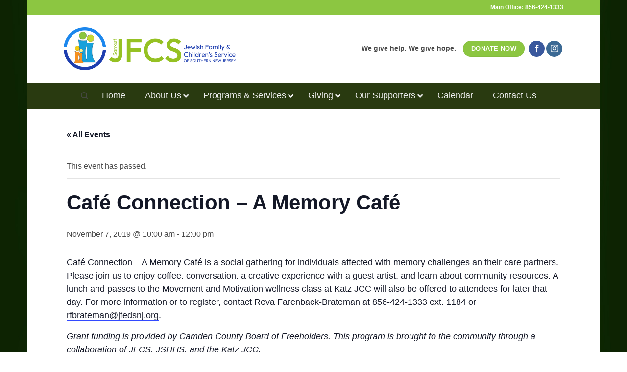

--- FILE ---
content_type: text/html; charset=UTF-8
request_url: https://jfcssnj.org/event/cafe-connection-a-memory-cafe-2/
body_size: 41258
content:
<!DOCTYPE html>
<html lang="en-US" class="loading-site no-js bg-fill">
<head>
	<meta charset="UTF-8" />
	<link rel="profile" href="http://gmpg.org/xfn/11" />
	<link rel="pingback" href="https://jfcssnj.org/xmlrpc.php" />

	<script>(function(html){html.className = html.className.replace(/\bno-js\b/,'js')})(document.documentElement);</script>
<link rel='stylesheet' id='tribe-events-views-v2-bootstrap-datepicker-styles-css' href='https://jfcssnj.org/wp-content/plugins/the-events-calendar/vendor/bootstrap-datepicker/css/bootstrap-datepicker.standalone.min.css?ver=6.15.12.1' type='text/css' media='all' />
<link rel='stylesheet' id='tec-variables-skeleton-css' href='https://jfcssnj.org/wp-content/plugins/the-events-calendar/common/build/css/variables-skeleton.css?ver=6.10.0' type='text/css' media='all' />
<link rel='stylesheet' id='tribe-common-skeleton-style-css' href='https://jfcssnj.org/wp-content/plugins/the-events-calendar/common/build/css/common-skeleton.css?ver=6.10.0' type='text/css' media='all' />
<link rel='stylesheet' id='tribe-tooltipster-css-css' href='https://jfcssnj.org/wp-content/plugins/the-events-calendar/common/vendor/tooltipster/tooltipster.bundle.min.css?ver=6.10.0' type='text/css' media='all' />
<link rel='stylesheet' id='tribe-events-views-v2-skeleton-css' href='https://jfcssnj.org/wp-content/plugins/the-events-calendar/build/css/views-skeleton.css?ver=6.15.12.1' type='text/css' media='all' />
<link rel='stylesheet' id='tec-variables-full-css' href='https://jfcssnj.org/wp-content/plugins/the-events-calendar/common/build/css/variables-full.css?ver=6.10.0' type='text/css' media='all' />
<link rel='stylesheet' id='tribe-common-full-style-css' href='https://jfcssnj.org/wp-content/plugins/the-events-calendar/common/build/css/common-full.css?ver=6.10.0' type='text/css' media='all' />
<link rel='stylesheet' id='tribe-events-views-v2-full-css' href='https://jfcssnj.org/wp-content/plugins/the-events-calendar/build/css/views-full.css?ver=6.15.12.1' type='text/css' media='all' />
<link rel='stylesheet' id='tribe-events-views-v2-print-css' href='https://jfcssnj.org/wp-content/plugins/the-events-calendar/build/css/views-print.css?ver=6.15.12.1' type='text/css' media='print' />
<meta name='robots' content='index, follow, max-image-preview:large, max-snippet:-1, max-video-preview:-1' />
	<style>img:is([sizes="auto" i], [sizes^="auto," i]) { contain-intrinsic-size: 3000px 1500px }</style>
	<meta name="viewport" content="width=device-width, initial-scale=1" />
	<!-- This site is optimized with the Yoast SEO plugin v25.7 - https://yoast.com/wordpress/plugins/seo/ -->
	<title>Café Connection – A Memory Café - JFCS of SNJ</title>
	<meta name="description" content="memory cafe; dementia; memory loss; care partners; creative experience; social isolation; alzheimers" />
	<link rel="canonical" href="https://jfcssnj.org/event/cafe-connection-a-memory-cafe-2/" />
	<meta property="og:locale" content="en_US" />
	<meta property="og:type" content="article" />
	<meta property="og:title" content="Café Connection – A Memory Café - JFCS of SNJ" />
	<meta property="og:description" content="memory cafe; dementia; memory loss; care partners; creative experience; social isolation; alzheimers" />
	<meta property="og:url" content="https://jfcssnj.org/event/cafe-connection-a-memory-cafe-2/" />
	<meta property="og:site_name" content="JFCS of SNJ" />
	<meta property="article:modified_time" content="2019-09-04T20:35:13+00:00" />
	<meta name="twitter:card" content="summary_large_image" />
	<meta name="twitter:label1" content="Est. reading time" />
	<meta name="twitter:data1" content="1 minute" />
	<script type="application/ld+json" class="yoast-schema-graph">{"@context":"https://schema.org","@graph":[{"@type":"WebPage","@id":"https://jfcssnj.org/event/cafe-connection-a-memory-cafe-2/","url":"https://jfcssnj.org/event/cafe-connection-a-memory-cafe-2/","name":"Café Connection – A Memory Café - JFCS of SNJ","isPartOf":{"@id":"https://jfcssnj.org/#website"},"datePublished":"2019-06-11T20:00:36+00:00","dateModified":"2019-09-04T20:35:13+00:00","description":"memory cafe; dementia; memory loss; care partners; creative experience; social isolation; alzheimers","breadcrumb":{"@id":"https://jfcssnj.org/event/cafe-connection-a-memory-cafe-2/#breadcrumb"},"inLanguage":"en-US","potentialAction":[{"@type":"ReadAction","target":["https://jfcssnj.org/event/cafe-connection-a-memory-cafe-2/"]}]},{"@type":"BreadcrumbList","@id":"https://jfcssnj.org/event/cafe-connection-a-memory-cafe-2/#breadcrumb","itemListElement":[{"@type":"ListItem","position":1,"name":"Home","item":"https://jfcssnj.org/"},{"@type":"ListItem","position":2,"name":"Events","item":"https://jfcssnj.org/calendar/"},{"@type":"ListItem","position":3,"name":"Café Connection – A Memory Café"}]},{"@type":"WebSite","@id":"https://jfcssnj.org/#website","url":"https://jfcssnj.org/","name":"JFCS of SNJ","description":"We give help. We give hope.","publisher":{"@id":"https://jfcssnj.org/#organization"},"potentialAction":[{"@type":"SearchAction","target":{"@type":"EntryPoint","urlTemplate":"https://jfcssnj.org/?s={search_term_string}"},"query-input":{"@type":"PropertyValueSpecification","valueRequired":true,"valueName":"search_term_string"}}],"inLanguage":"en-US"},{"@type":"Organization","@id":"https://jfcssnj.org/#organization","name":"JFCS of SNJ","url":"https://jfcssnj.org/","logo":{"@type":"ImageObject","inLanguage":"en-US","@id":"https://jfcssnj.org/#/schema/logo/image/","url":"https://jfcssnj.org/wp-content/uploads/2023/02/JFCS_new-2023_Email-logo.png","contentUrl":"https://jfcssnj.org/wp-content/uploads/2023/02/JFCS_new-2023_Email-logo.png","width":1314,"height":322,"caption":"JFCS of SNJ"},"image":{"@id":"https://jfcssnj.org/#/schema/logo/image/"}},{"@type":"Event","name":"Café Connection – A Memory Café","description":"Café Connection – A Memory&nbsp;Café is a social gathering for individuals affected with memory challenges an their care partners. Please join us to enjoy coffee, conversation, a creative experience with [...]","url":"https://jfcssnj.org/event/cafe-connection-a-memory-cafe-2/","eventAttendanceMode":"https://schema.org/OfflineEventAttendanceMode","eventStatus":"https://schema.org/EventScheduled","startDate":"2019-11-07T10:00:00+00:00","endDate":"2019-11-07T12:00:00+00:00","location":{"@type":"Place","name":"Katz JCC","description":"","url":"https://jfcssnj.org/venue/katz-jcc-2/","address":{"@type":"PostalAddress","streetAddress":"1301 Springdale Road","addressLocality":"Cherry Hill","addressRegion":"NJ","postalCode":"08003","addressCountry":"United States"},"geo":{"@type":"GeoCoordinates","latitude":39.8823539,"longitude":-74.968004},"telephone":"856-424-1333","sameAs":""},"organizer":{"@type":"Person","name":"Reva Farenback-Brateman","description":"","url":"","telephone":"856-424-1333, xt. 1184","email":"r&#102;&#98;&#114;a&#116;e&#109;a&#110;&#64;jfeds&#110;j&#46;org"},"@id":"https://jfcssnj.org/event/cafe-connection-a-memory-cafe-2/#event","mainEntityOfPage":{"@id":"https://jfcssnj.org/event/cafe-connection-a-memory-cafe-2/"}}]}</script>
	<!-- / Yoast SEO plugin. -->


<link rel='dns-prefetch' href='//www.googletagmanager.com' />
<link rel='dns-prefetch' href='//maxcdn.bootstrapcdn.com' />
<link rel='prefetch' href='https://jfcssnj.org/wp-content/themes/flatsome/assets/js/flatsome.js?ver=22889b626eb7ec03b5a4' />
<link rel='prefetch' href='https://jfcssnj.org/wp-content/themes/flatsome/assets/js/chunk.slider.js?ver=3.20.1' />
<link rel='prefetch' href='https://jfcssnj.org/wp-content/themes/flatsome/assets/js/chunk.popups.js?ver=3.20.1' />
<link rel='prefetch' href='https://jfcssnj.org/wp-content/themes/flatsome/assets/js/chunk.tooltips.js?ver=3.20.1' />
<link rel="alternate" type="application/rss+xml" title="JFCS of SNJ &raquo; Feed" href="https://jfcssnj.org/feed/" />
<link rel="alternate" type="text/calendar" title="JFCS of SNJ &raquo; iCal Feed" href="https://jfcssnj.org/calendar/?ical=1" />
<script type="text/javascript">
/* <![CDATA[ */
window._wpemojiSettings = {"baseUrl":"https:\/\/s.w.org\/images\/core\/emoji\/16.0.1\/72x72\/","ext":".png","svgUrl":"https:\/\/s.w.org\/images\/core\/emoji\/16.0.1\/svg\/","svgExt":".svg","source":{"concatemoji":"https:\/\/jfcssnj.org\/wp-includes\/js\/wp-emoji-release.min.js?ver=6.8.3"}};
/*! This file is auto-generated */
!function(s,n){var o,i,e;function c(e){try{var t={supportTests:e,timestamp:(new Date).valueOf()};sessionStorage.setItem(o,JSON.stringify(t))}catch(e){}}function p(e,t,n){e.clearRect(0,0,e.canvas.width,e.canvas.height),e.fillText(t,0,0);var t=new Uint32Array(e.getImageData(0,0,e.canvas.width,e.canvas.height).data),a=(e.clearRect(0,0,e.canvas.width,e.canvas.height),e.fillText(n,0,0),new Uint32Array(e.getImageData(0,0,e.canvas.width,e.canvas.height).data));return t.every(function(e,t){return e===a[t]})}function u(e,t){e.clearRect(0,0,e.canvas.width,e.canvas.height),e.fillText(t,0,0);for(var n=e.getImageData(16,16,1,1),a=0;a<n.data.length;a++)if(0!==n.data[a])return!1;return!0}function f(e,t,n,a){switch(t){case"flag":return n(e,"\ud83c\udff3\ufe0f\u200d\u26a7\ufe0f","\ud83c\udff3\ufe0f\u200b\u26a7\ufe0f")?!1:!n(e,"\ud83c\udde8\ud83c\uddf6","\ud83c\udde8\u200b\ud83c\uddf6")&&!n(e,"\ud83c\udff4\udb40\udc67\udb40\udc62\udb40\udc65\udb40\udc6e\udb40\udc67\udb40\udc7f","\ud83c\udff4\u200b\udb40\udc67\u200b\udb40\udc62\u200b\udb40\udc65\u200b\udb40\udc6e\u200b\udb40\udc67\u200b\udb40\udc7f");case"emoji":return!a(e,"\ud83e\udedf")}return!1}function g(e,t,n,a){var r="undefined"!=typeof WorkerGlobalScope&&self instanceof WorkerGlobalScope?new OffscreenCanvas(300,150):s.createElement("canvas"),o=r.getContext("2d",{willReadFrequently:!0}),i=(o.textBaseline="top",o.font="600 32px Arial",{});return e.forEach(function(e){i[e]=t(o,e,n,a)}),i}function t(e){var t=s.createElement("script");t.src=e,t.defer=!0,s.head.appendChild(t)}"undefined"!=typeof Promise&&(o="wpEmojiSettingsSupports",i=["flag","emoji"],n.supports={everything:!0,everythingExceptFlag:!0},e=new Promise(function(e){s.addEventListener("DOMContentLoaded",e,{once:!0})}),new Promise(function(t){var n=function(){try{var e=JSON.parse(sessionStorage.getItem(o));if("object"==typeof e&&"number"==typeof e.timestamp&&(new Date).valueOf()<e.timestamp+604800&&"object"==typeof e.supportTests)return e.supportTests}catch(e){}return null}();if(!n){if("undefined"!=typeof Worker&&"undefined"!=typeof OffscreenCanvas&&"undefined"!=typeof URL&&URL.createObjectURL&&"undefined"!=typeof Blob)try{var e="postMessage("+g.toString()+"("+[JSON.stringify(i),f.toString(),p.toString(),u.toString()].join(",")+"));",a=new Blob([e],{type:"text/javascript"}),r=new Worker(URL.createObjectURL(a),{name:"wpTestEmojiSupports"});return void(r.onmessage=function(e){c(n=e.data),r.terminate(),t(n)})}catch(e){}c(n=g(i,f,p,u))}t(n)}).then(function(e){for(var t in e)n.supports[t]=e[t],n.supports.everything=n.supports.everything&&n.supports[t],"flag"!==t&&(n.supports.everythingExceptFlag=n.supports.everythingExceptFlag&&n.supports[t]);n.supports.everythingExceptFlag=n.supports.everythingExceptFlag&&!n.supports.flag,n.DOMReady=!1,n.readyCallback=function(){n.DOMReady=!0}}).then(function(){return e}).then(function(){var e;n.supports.everything||(n.readyCallback(),(e=n.source||{}).concatemoji?t(e.concatemoji):e.wpemoji&&e.twemoji&&(t(e.twemoji),t(e.wpemoji)))}))}((window,document),window._wpemojiSettings);
/* ]]> */
</script>
<link rel='stylesheet' id='jquery.bxslider-css' href='//jfcssnj.org/wp-content/plugins/testimonials-widget/includes/libraries/testimonials-widget/includes/libraries/bxslider-4/dist/jquery.bxslider.css?ver=6.8.3' type='text/css' media='all' />
<link rel='stylesheet' id='Axl_Testimonials_Widget-css' href='//jfcssnj.org/wp-content/plugins/testimonials-widget/includes/libraries/testimonials-widget/assets/css/testimonials-widget.css?ver=6.8.3' type='text/css' media='all' />
<link rel='stylesheet' id='Axl_Testimonials_Widget_Premium-css' href='//jfcssnj.org/wp-content/plugins/testimonials-widget/assets/css/testimonials-widget-premium.css?ver=6.8.3' type='text/css' media='all' />
<link rel='stylesheet' id='testimonials-widget-premium-form-css' href='//jfcssnj.org/wp-content/plugins/testimonials-widget/assets/css/testimonials-widget-premium-form.css?ver=6.8.3' type='text/css' media='all' />
<link rel='stylesheet' id='tribe-events-v2-single-skeleton-css' href='https://jfcssnj.org/wp-content/plugins/the-events-calendar/build/css/tribe-events-single-skeleton.css?ver=6.15.12.1' type='text/css' media='all' />
<link rel='stylesheet' id='tribe-events-v2-single-skeleton-full-css' href='https://jfcssnj.org/wp-content/plugins/the-events-calendar/build/css/tribe-events-single-full.css?ver=6.15.12.1' type='text/css' media='all' />
<style id='wp-emoji-styles-inline-css' type='text/css'>

	img.wp-smiley, img.emoji {
		display: inline !important;
		border: none !important;
		box-shadow: none !important;
		height: 1em !important;
		width: 1em !important;
		margin: 0 0.07em !important;
		vertical-align: -0.1em !important;
		background: none !important;
		padding: 0 !important;
	}
</style>
<style id='wp-block-library-inline-css' type='text/css'>
:root{--wp-admin-theme-color:#007cba;--wp-admin-theme-color--rgb:0,124,186;--wp-admin-theme-color-darker-10:#006ba1;--wp-admin-theme-color-darker-10--rgb:0,107,161;--wp-admin-theme-color-darker-20:#005a87;--wp-admin-theme-color-darker-20--rgb:0,90,135;--wp-admin-border-width-focus:2px;--wp-block-synced-color:#7a00df;--wp-block-synced-color--rgb:122,0,223;--wp-bound-block-color:var(--wp-block-synced-color)}@media (min-resolution:192dpi){:root{--wp-admin-border-width-focus:1.5px}}.wp-element-button{cursor:pointer}:root{--wp--preset--font-size--normal:16px;--wp--preset--font-size--huge:42px}:root .has-very-light-gray-background-color{background-color:#eee}:root .has-very-dark-gray-background-color{background-color:#313131}:root .has-very-light-gray-color{color:#eee}:root .has-very-dark-gray-color{color:#313131}:root .has-vivid-green-cyan-to-vivid-cyan-blue-gradient-background{background:linear-gradient(135deg,#00d084,#0693e3)}:root .has-purple-crush-gradient-background{background:linear-gradient(135deg,#34e2e4,#4721fb 50%,#ab1dfe)}:root .has-hazy-dawn-gradient-background{background:linear-gradient(135deg,#faaca8,#dad0ec)}:root .has-subdued-olive-gradient-background{background:linear-gradient(135deg,#fafae1,#67a671)}:root .has-atomic-cream-gradient-background{background:linear-gradient(135deg,#fdd79a,#004a59)}:root .has-nightshade-gradient-background{background:linear-gradient(135deg,#330968,#31cdcf)}:root .has-midnight-gradient-background{background:linear-gradient(135deg,#020381,#2874fc)}.has-regular-font-size{font-size:1em}.has-larger-font-size{font-size:2.625em}.has-normal-font-size{font-size:var(--wp--preset--font-size--normal)}.has-huge-font-size{font-size:var(--wp--preset--font-size--huge)}.has-text-align-center{text-align:center}.has-text-align-left{text-align:left}.has-text-align-right{text-align:right}#end-resizable-editor-section{display:none}.aligncenter{clear:both}.items-justified-left{justify-content:flex-start}.items-justified-center{justify-content:center}.items-justified-right{justify-content:flex-end}.items-justified-space-between{justify-content:space-between}.screen-reader-text{border:0;clip-path:inset(50%);height:1px;margin:-1px;overflow:hidden;padding:0;position:absolute;width:1px;word-wrap:normal!important}.screen-reader-text:focus{background-color:#ddd;clip-path:none;color:#444;display:block;font-size:1em;height:auto;left:5px;line-height:normal;padding:15px 23px 14px;text-decoration:none;top:5px;width:auto;z-index:100000}html :where(.has-border-color){border-style:solid}html :where([style*=border-top-color]){border-top-style:solid}html :where([style*=border-right-color]){border-right-style:solid}html :where([style*=border-bottom-color]){border-bottom-style:solid}html :where([style*=border-left-color]){border-left-style:solid}html :where([style*=border-width]){border-style:solid}html :where([style*=border-top-width]){border-top-style:solid}html :where([style*=border-right-width]){border-right-style:solid}html :where([style*=border-bottom-width]){border-bottom-style:solid}html :where([style*=border-left-width]){border-left-style:solid}html :where(img[class*=wp-image-]){height:auto;max-width:100%}:where(figure){margin:0 0 1em}html :where(.is-position-sticky){--wp-admin--admin-bar--position-offset:var(--wp-admin--admin-bar--height,0px)}@media screen and (max-width:600px){html :where(.is-position-sticky){--wp-admin--admin-bar--position-offset:0px}}
</style>
<link rel='stylesheet' id='acx_smw_widget_style-css' href='https://jfcssnj.org/wp-content/plugins/acurax-social-media-widget/css/style.css?v=3.3&#038;ver=6.8.3' type='text/css' media='all' />
<link rel='stylesheet' id='email-subscribers-css' href='https://jfcssnj.org/wp-content/plugins/email-subscribers/lite/public/css/email-subscribers-public.css?ver=5.8.12' type='text/css' media='all' />
<link rel='stylesheet' id='lswssp-public-css-css' href='https://jfcssnj.org/wp-content/plugins/logo-showcase-with-slick-slider/assets/css/lswss-public.css?ver=3.3.1' type='text/css' media='all' />
<link rel='stylesheet' id='wp-job-manager-job-listings-css' href='https://jfcssnj.org/wp-content/plugins/wp-job-manager/assets/dist/css/job-listings.css?ver=598383a28ac5f9f156e4' type='text/css' media='all' />
<link rel='stylesheet' id='cff-css' href='https://jfcssnj.org/wp-content/plugins/custom-facebook-feed/assets/css/cff-style.min.css?ver=4.3.2' type='text/css' media='all' />
<link rel='stylesheet' id='sb-font-awesome-css' href='https://maxcdn.bootstrapcdn.com/font-awesome/4.7.0/css/font-awesome.min.css?ver=6.8.3' type='text/css' media='all' />
<link rel='stylesheet' id='ubermenu-css' href='https://jfcssnj.org/wp-content/plugins/ubermenu/pro/assets/css/ubermenu.min.css?ver=3.8.5' type='text/css' media='all' />
<link rel='stylesheet' id='ubermenu-simple-green-css' href='https://jfcssnj.org/wp-content/plugins/ubermenu/pro/assets/css/skins/simplegreen.css?ver=6.8.3' type='text/css' media='all' />
<link rel='stylesheet' id='ubermenu-font-awesome-all-css' href='https://jfcssnj.org/wp-content/plugins/ubermenu/assets/fontawesome/css/all.min.css?ver=6.8.3' type='text/css' media='all' />
<link rel='stylesheet' id='flatsome-main-css' href='https://jfcssnj.org/wp-content/themes/flatsome/assets/css/flatsome.css?ver=3.20.1' type='text/css' media='all' />
<style id='flatsome-main-inline-css' type='text/css'>
@font-face {
				font-family: "fl-icons";
				font-display: block;
				src: url(https://jfcssnj.org/wp-content/themes/flatsome/assets/css/icons/fl-icons.eot?v=3.20.1);
				src:
					url(https://jfcssnj.org/wp-content/themes/flatsome/assets/css/icons/fl-icons.eot#iefix?v=3.20.1) format("embedded-opentype"),
					url(https://jfcssnj.org/wp-content/themes/flatsome/assets/css/icons/fl-icons.woff2?v=3.20.1) format("woff2"),
					url(https://jfcssnj.org/wp-content/themes/flatsome/assets/css/icons/fl-icons.ttf?v=3.20.1) format("truetype"),
					url(https://jfcssnj.org/wp-content/themes/flatsome/assets/css/icons/fl-icons.woff?v=3.20.1) format("woff"),
					url(https://jfcssnj.org/wp-content/themes/flatsome/assets/css/icons/fl-icons.svg?v=3.20.1#fl-icons) format("svg");
			}
</style>
<link rel='stylesheet' id='flatsome-style-css' href='https://jfcssnj.org/wp-content/themes/flatsome/style.css?ver=3.20.1' type='text/css' media='all' />
<script type="text/javascript">
            window._nslDOMReady = (function () {
                const executedCallbacks = new Set();
            
                return function (callback) {
                    /**
                    * Third parties might dispatch DOMContentLoaded events, so we need to ensure that we only run our callback once!
                    */
                    if (executedCallbacks.has(callback)) return;
            
                    const wrappedCallback = function () {
                        if (executedCallbacks.has(callback)) return;
                        executedCallbacks.add(callback);
                        callback();
                    };
            
                    if (document.readyState === "complete" || document.readyState === "interactive") {
                        wrappedCallback();
                    } else {
                        document.addEventListener("DOMContentLoaded", wrappedCallback);
                    }
                };
            })();
        </script><!--n2css--><!--n2js--><script type="text/javascript" src="https://jfcssnj.org/wp-includes/js/jquery/jquery.min.js?ver=3.7.1" id="jquery-core-js"></script>
<script type="text/javascript" src="https://jfcssnj.org/wp-includes/js/jquery/jquery-migrate.min.js?ver=3.4.1" id="jquery-migrate-js"></script>
<script type="text/javascript" id="gtmkit-js-before" data-cfasync="false" data-nowprocket="" data-cookieconsent="ignore">
/* <![CDATA[ */
		window.gtmkit_settings = {"datalayer_name":"dataLayer","console_log":false};
		window.gtmkit_data = {};
		window.dataLayer = window.dataLayer || [];
				
/* ]]> */
</script>
<script type="text/javascript" src="https://jfcssnj.org/wp-content/plugins/the-events-calendar/common/build/js/tribe-common.js?ver=9c44e11f3503a33e9540" id="tribe-common-js"></script>
<script type="text/javascript" src="https://jfcssnj.org/wp-content/plugins/the-events-calendar/build/js/views/breakpoints.js?ver=4208de2df2852e0b91ec" id="tribe-events-views-v2-breakpoints-js"></script>
<script type="text/javascript" id="anc-6310-ajax-script-js-extra">
/* <![CDATA[ */
var anc_6310_ajax_object = {"ajax_url":"https:\/\/jfcssnj.org\/wp-admin\/admin-ajax.php"};
/* ]]> */
</script>
<script type="text/javascript" src="https://jfcssnj.org/wp-content/plugins/animated-number-counters/assets/js/ajaxdata.js?ver=6.8.3" id="anc-6310-ajax-script-js"></script>
<script type="text/javascript" src="https://jfcssnj.org/wp-content/plugins/animated-number-counters/assets/js/jquery.counterup.js?ver=6.8.3" id="anc-6310-counterup-js"></script>
<script type="text/javascript" src="https://jfcssnj.org/wp-content/plugins/animated-number-counters/assets/js/anc-6310-output.js?ver=6.8.3" id="anc-6310-output-js"></script>
<script type="text/javascript" id="3d-flip-book-client-locale-loader-js-extra">
/* <![CDATA[ */
var FB3D_CLIENT_LOCALE = {"ajaxurl":"https:\/\/jfcssnj.org\/wp-admin\/admin-ajax.php","dictionary":{"Table of contents":"Table of contents","Close":"Close","Bookmarks":"Bookmarks","Thumbnails":"Thumbnails","Search":"Search","Share":"Share","Facebook":"Facebook","Twitter":"Twitter","Email":"Email","Play":"Play","Previous page":"Previous page","Next page":"Next page","Zoom in":"Zoom in","Zoom out":"Zoom out","Fit view":"Fit view","Auto play":"Auto play","Full screen":"Full screen","More":"More","Smart pan":"Smart pan","Single page":"Single page","Sounds":"Sounds","Stats":"Stats","Print":"Print","Download":"Download","Goto first page":"Goto first page","Goto last page":"Goto last page"},"images":"https:\/\/jfcssnj.org\/wp-content\/plugins\/interactive-3d-flipbook-powered-physics-engine\/assets\/images\/","jsData":{"urls":[],"posts":{"ids_mis":[],"ids":[]},"pages":[],"firstPages":[],"bookCtrlProps":[],"bookTemplates":[]},"key":"3d-flip-book","pdfJS":{"pdfJsLib":"https:\/\/jfcssnj.org\/wp-content\/plugins\/interactive-3d-flipbook-powered-physics-engine\/assets\/js\/pdf.min.js?ver=4.3.136","pdfJsWorker":"https:\/\/jfcssnj.org\/wp-content\/plugins\/interactive-3d-flipbook-powered-physics-engine\/assets\/js\/pdf.worker.js?ver=4.3.136","stablePdfJsLib":"https:\/\/jfcssnj.org\/wp-content\/plugins\/interactive-3d-flipbook-powered-physics-engine\/assets\/js\/stable\/pdf.min.js?ver=2.5.207","stablePdfJsWorker":"https:\/\/jfcssnj.org\/wp-content\/plugins\/interactive-3d-flipbook-powered-physics-engine\/assets\/js\/stable\/pdf.worker.js?ver=2.5.207","pdfJsCMapUrl":"https:\/\/jfcssnj.org\/wp-content\/plugins\/interactive-3d-flipbook-powered-physics-engine\/assets\/cmaps\/"},"cacheurl":"https:\/\/jfcssnj.org\/wp-content\/uploads\/3d-flip-book\/cache\/","pluginsurl":"https:\/\/jfcssnj.org\/wp-content\/plugins\/","pluginurl":"https:\/\/jfcssnj.org\/wp-content\/plugins\/interactive-3d-flipbook-powered-physics-engine\/","thumbnailSize":{"width":"340","height":"340"},"version":"1.16.16"};
/* ]]> */
</script>
<script type="text/javascript" src="https://jfcssnj.org/wp-content/plugins/interactive-3d-flipbook-powered-physics-engine/assets/js/client-locale-loader.js?ver=1.16.16" id="3d-flip-book-client-locale-loader-js" async="async" data-wp-strategy="async"></script>
<script type="text/javascript" id="gtmkit-container-js-after" data-cfasync="false" data-nowprocket="" data-cookieconsent="ignore">
/* <![CDATA[ */
/* Google Tag Manager */
(function(w,d,s,l,i){w[l]=w[l]||[];w[l].push({'gtm.start':
new Date().getTime(),event:'gtm.js'});var f=d.getElementsByTagName(s)[0],
j=d.createElement(s),dl=l!='dataLayer'?'&l='+l:'';j.async=true;j.src=
'https://www.googletagmanager.com/gtm.js?id='+i+dl;f.parentNode.insertBefore(j,f);
})(window,document,'script','dataLayer','GTM-K3VT9ZM5');
/* End Google Tag Manager */
/* ]]> */
</script>
<script type="text/javascript" id="gtmkit-datalayer-js-before" data-cfasync="false" data-nowprocket="" data-cookieconsent="ignore">
/* <![CDATA[ */
const gtmkit_dataLayer_content = {"pageType":"tribe_events"};
dataLayer.push( gtmkit_dataLayer_content );
/* ]]> */
</script>

<!-- Google tag (gtag.js) snippet added by Site Kit -->
<!-- Google Analytics snippet added by Site Kit -->
<script type="text/javascript" src="https://www.googletagmanager.com/gtag/js?id=GT-M6XVJVG" id="google_gtagjs-js" async></script>
<script type="text/javascript" id="google_gtagjs-js-after">
/* <![CDATA[ */
window.dataLayer = window.dataLayer || [];function gtag(){dataLayer.push(arguments);}
gtag("set","linker",{"domains":["jfcssnj.org"]});
gtag("js", new Date());
gtag("set", "developer_id.dZTNiMT", true);
gtag("config", "GT-M6XVJVG");
 window._googlesitekit = window._googlesitekit || {}; window._googlesitekit.throttledEvents = []; window._googlesitekit.gtagEvent = (name, data) => { var key = JSON.stringify( { name, data } ); if ( !! window._googlesitekit.throttledEvents[ key ] ) { return; } window._googlesitekit.throttledEvents[ key ] = true; setTimeout( () => { delete window._googlesitekit.throttledEvents[ key ]; }, 5 ); gtag( "event", name, { ...data, event_source: "site-kit" } ); }; 
/* ]]> */
</script>
<script type="text/javascript" src="https://jfcssnj.org/wp-content/plugins/wp-subscribe-form/includes/js/select2.min.js?ver=6.8.3" id="sfba-select2-js"></script>
<script type="text/javascript" id="sfba-form-ajax-js-extra">
/* <![CDATA[ */
var the_ajax_script = {"ajaxurl":"https:\/\/jfcssnj.org\/wp-admin\/admin-ajax.php","ajax_nonce":"f03527920a"};
/* ]]> */
</script>
<script type="text/javascript" src="https://jfcssnj.org/wp-content/plugins/wp-subscribe-form/includes/js/sfba-form-ajax.js?ver=6.8.3" id="sfba-form-ajax-js"></script>
<script></script><link rel="https://api.w.org/" href="https://jfcssnj.org/wp-json/" /><link rel="alternate" title="JSON" type="application/json" href="https://jfcssnj.org/wp-json/wp/v2/tribe_events/13825" /><link rel="EditURI" type="application/rsd+xml" title="RSD" href="https://jfcssnj.org/xmlrpc.php?rsd" />
<meta name="generator" content="WordPress 6.8.3" />
<link rel='shortlink' href='https://jfcssnj.org/?p=13825' />
<link rel="alternate" title="oEmbed (JSON)" type="application/json+oembed" href="https://jfcssnj.org/wp-json/oembed/1.0/embed?url=https%3A%2F%2Fjfcssnj.org%2Fevent%2Fcafe-connection-a-memory-cafe-2%2F" />
<link rel="alternate" title="oEmbed (XML)" type="text/xml+oembed" href="https://jfcssnj.org/wp-json/oembed/1.0/embed?url=https%3A%2F%2Fjfcssnj.org%2Fevent%2Fcafe-connection-a-memory-cafe-2%2F&#038;format=xml" />



<!-- Starting Styles For Social Media Icon From Acurax International www.acurax.com -->
<style type='text/css'>
#acx_social_widget img 
{
width: 40px; 
}
#acx_social_widget 
{
min-width:0px; 
position: static; 
}
</style>
<!-- Ending Styles For Social Media Icon From Acurax International www.acurax.com -->



<style type="text/css">
			.aiovg-player {
				display: block;
				position: relative;
				padding-bottom: 56.25%;
				width: 100%;
				height: 0;	
				overflow: hidden;
			}
			
			.aiovg-player iframe,
			.aiovg-player .video-js,
			.aiovg-player .plyr {
				--plyr-color-main: #00b2ff;
				position: absolute;
				inset: 0;	
				margin: 0;
				padding: 0;
				width: 100%;
				height: 100%;
			}
		</style><meta name="generator" content="Site Kit by Google 1.159.0" /><meta name="facebook-domain-verification" content="0zvhuaic3d49637id9w35e3yp92wsz" /><style id="ubermenu-custom-generated-css">
/** Font Awesome 4 Compatibility **/
.fa{font-style:normal;font-variant:normal;font-weight:normal;font-family:FontAwesome;}

/** UberMenu Custom Menu Styles (Customizer) **/
/* main */
 .ubermenu-main .ubermenu-row { max-width:250px; margin-left:auto; margin-right:auto; }
 .ubermenu-main .ubermenu-item.ubermenu-active .ubermenu-submenu-drop.ubermenu-submenu-type-mega { overflow:visible; }
 .ubermenu.ubermenu-main { background:none; border:none; box-shadow:none; }
 .ubermenu.ubermenu-main .ubermenu-item-level-0 > .ubermenu-target { border:none; box-shadow:none; }
 .ubermenu.ubermenu-main.ubermenu-horizontal .ubermenu-submenu-drop.ubermenu-submenu-align-left_edge_bar, .ubermenu.ubermenu-main.ubermenu-horizontal .ubermenu-submenu-drop.ubermenu-submenu-align-full_width { left:0; }
 .ubermenu.ubermenu-main.ubermenu-horizontal .ubermenu-item-level-0.ubermenu-active > .ubermenu-submenu-drop, .ubermenu.ubermenu-main.ubermenu-horizontal:not(.ubermenu-transition-shift) .ubermenu-item-level-0 > .ubermenu-submenu-drop { margin-top:0; }
 .ubermenu-main .ubermenu-item-level-0 > .ubermenu-target { font-size:18px; }
 .ubermenu-main .ubermenu-submenu .ubermenu-item-header > .ubermenu-target, .ubermenu-main .ubermenu-tab > .ubermenu-target { font-size:14px; }
 .ubermenu-main .ubermenu-submenu-type-flyout > .ubermenu-item-normal > .ubermenu-target { padding-top:100px; padding-bottom:100px; }


/** UberMenu Custom Menu Item Styles (Menu Item Settings) **/
/* 6159 */   .ubermenu .ubermenu-item-6159 > .ubermenu-target.ubermenu-item-layout-image_left > .ubermenu-target-text { padding-left:30px; }
             .ubermenu .ubermenu-item.ubermenu-item-6159 > .ubermenu-target { background:#ffffff; color:#5e5e5e; }
             .ubermenu .ubermenu-item.ubermenu-item-6159.ubermenu-active > .ubermenu-target, .ubermenu .ubermenu-item.ubermenu-item-6159 > .ubermenu-target:hover, .ubermenu .ubermenu-submenu .ubermenu-item.ubermenu-item-6159.ubermenu-active > .ubermenu-target, .ubermenu .ubermenu-submenu .ubermenu-item.ubermenu-item-6159 > .ubermenu-target:hover { background:#906793; }
             .ubermenu .ubermenu-item.ubermenu-item-6159.ubermenu-active > .ubermenu-target, .ubermenu .ubermenu-item.ubermenu-item-6159:hover > .ubermenu-target, .ubermenu .ubermenu-submenu .ubermenu-item.ubermenu-item-6159.ubermenu-active > .ubermenu-target, .ubermenu .ubermenu-submenu .ubermenu-item.ubermenu-item-6159:hover > .ubermenu-target { color:#ffffff; }
             .ubermenu .ubermenu-item.ubermenu-item-6159.ubermenu-current-menu-item > .ubermenu-target,.ubermenu .ubermenu-item.ubermenu-item-6159.ubermenu-current-menu-ancestor > .ubermenu-target { background:#906793; color:#ffffff; }
/* 6158 */   .ubermenu .ubermenu-item-6158 > .ubermenu-target.ubermenu-item-layout-image_left > .ubermenu-target-text { padding-left:30px; }
             .ubermenu .ubermenu-item.ubermenu-item-6158 > .ubermenu-target { background:#ffffff; color:#5e5e5e; }
             .ubermenu .ubermenu-item.ubermenu-item-6158.ubermenu-active > .ubermenu-target, .ubermenu .ubermenu-item.ubermenu-item-6158 > .ubermenu-target:hover, .ubermenu .ubermenu-submenu .ubermenu-item.ubermenu-item-6158.ubermenu-active > .ubermenu-target, .ubermenu .ubermenu-submenu .ubermenu-item.ubermenu-item-6158 > .ubermenu-target:hover { background:#906793; }
             .ubermenu .ubermenu-item.ubermenu-item-6158.ubermenu-active > .ubermenu-target, .ubermenu .ubermenu-item.ubermenu-item-6158:hover > .ubermenu-target, .ubermenu .ubermenu-submenu .ubermenu-item.ubermenu-item-6158.ubermenu-active > .ubermenu-target, .ubermenu .ubermenu-submenu .ubermenu-item.ubermenu-item-6158:hover > .ubermenu-target { color:#ffffff; }
             .ubermenu .ubermenu-item.ubermenu-item-6158.ubermenu-current-menu-item > .ubermenu-target,.ubermenu .ubermenu-item.ubermenu-item-6158.ubermenu-current-menu-ancestor > .ubermenu-target { background:#906793; color:#ffffff; }
/* 6156 */   .ubermenu .ubermenu-item-6156 > .ubermenu-target.ubermenu-item-layout-image_left > .ubermenu-target-text { padding-left:30px; }
             .ubermenu .ubermenu-item.ubermenu-item-6156 > .ubermenu-target { background:#ffffff; color:#5e5e5e; }
             .ubermenu .ubermenu-item.ubermenu-item-6156.ubermenu-active > .ubermenu-target, .ubermenu .ubermenu-item.ubermenu-item-6156 > .ubermenu-target:hover, .ubermenu .ubermenu-submenu .ubermenu-item.ubermenu-item-6156.ubermenu-active > .ubermenu-target, .ubermenu .ubermenu-submenu .ubermenu-item.ubermenu-item-6156 > .ubermenu-target:hover { background:#906793; }
             .ubermenu .ubermenu-item.ubermenu-item-6156.ubermenu-active > .ubermenu-target, .ubermenu .ubermenu-item.ubermenu-item-6156:hover > .ubermenu-target, .ubermenu .ubermenu-submenu .ubermenu-item.ubermenu-item-6156.ubermenu-active > .ubermenu-target, .ubermenu .ubermenu-submenu .ubermenu-item.ubermenu-item-6156:hover > .ubermenu-target { color:#ffffff; }
             .ubermenu .ubermenu-item.ubermenu-item-6156.ubermenu-current-menu-item > .ubermenu-target,.ubermenu .ubermenu-item.ubermenu-item-6156.ubermenu-current-menu-ancestor > .ubermenu-target { background:#906793; color:#ffffff; }
/* 6157 */   .ubermenu .ubermenu-item-6157 > .ubermenu-target.ubermenu-item-layout-image_left > .ubermenu-target-text { padding-left:30px; }
             .ubermenu .ubermenu-item.ubermenu-item-6157 > .ubermenu-target { background:#ffffff; color:#5e5e5e; }
             .ubermenu .ubermenu-item.ubermenu-item-6157.ubermenu-active > .ubermenu-target, .ubermenu .ubermenu-item.ubermenu-item-6157 > .ubermenu-target:hover, .ubermenu .ubermenu-submenu .ubermenu-item.ubermenu-item-6157.ubermenu-active > .ubermenu-target, .ubermenu .ubermenu-submenu .ubermenu-item.ubermenu-item-6157 > .ubermenu-target:hover { background:#906793; }
             .ubermenu .ubermenu-item.ubermenu-item-6157.ubermenu-active > .ubermenu-target, .ubermenu .ubermenu-item.ubermenu-item-6157:hover > .ubermenu-target, .ubermenu .ubermenu-submenu .ubermenu-item.ubermenu-item-6157.ubermenu-active > .ubermenu-target, .ubermenu .ubermenu-submenu .ubermenu-item.ubermenu-item-6157:hover > .ubermenu-target { color:#ffffff; }
             .ubermenu .ubermenu-item.ubermenu-item-6157.ubermenu-current-menu-item > .ubermenu-target,.ubermenu .ubermenu-item.ubermenu-item-6157.ubermenu-current-menu-ancestor > .ubermenu-target { background:#906793; color:#ffffff; }
/* 7014 */   .ubermenu .ubermenu-item.ubermenu-item-7014 > .ubermenu-target { background:#ef9439; color:#ffffff; }
             .ubermenu .ubermenu-item.ubermenu-item-7014.ubermenu-active > .ubermenu-target, .ubermenu .ubermenu-item.ubermenu-item-7014 > .ubermenu-target:hover, .ubermenu .ubermenu-submenu .ubermenu-item.ubermenu-item-7014.ubermenu-active > .ubermenu-target, .ubermenu .ubermenu-submenu .ubermenu-item.ubermenu-item-7014 > .ubermenu-target:hover { background:#dd711f; }
             .ubermenu .ubermenu-item.ubermenu-item-7014.ubermenu-active > .ubermenu-target, .ubermenu .ubermenu-item.ubermenu-item-7014:hover > .ubermenu-target, .ubermenu .ubermenu-submenu .ubermenu-item.ubermenu-item-7014.ubermenu-active > .ubermenu-target, .ubermenu .ubermenu-submenu .ubermenu-item.ubermenu-item-7014:hover > .ubermenu-target { color:#ffffff; }
             .ubermenu .ubermenu-item.ubermenu-item-7014.ubermenu-current-menu-item > .ubermenu-target,.ubermenu .ubermenu-item.ubermenu-item-7014.ubermenu-current-menu-ancestor > .ubermenu-target { background:#dd711f; color:#ffffff; }
/* 6642 */   .ubermenu .ubermenu-item.ubermenu-item-6642 > .ubermenu-target { background:#906793; color:#ffffff; }
             .ubermenu .ubermenu-item.ubermenu-item-6642.ubermenu-active > .ubermenu-target, .ubermenu .ubermenu-item.ubermenu-item-6642 > .ubermenu-target:hover, .ubermenu .ubermenu-submenu .ubermenu-item.ubermenu-item-6642.ubermenu-active > .ubermenu-target, .ubermenu .ubermenu-submenu .ubermenu-item.ubermenu-item-6642 > .ubermenu-target:hover { background:#906793; }
             .ubermenu .ubermenu-item.ubermenu-item-6642.ubermenu-active > .ubermenu-target, .ubermenu .ubermenu-item.ubermenu-item-6642:hover > .ubermenu-target, .ubermenu .ubermenu-submenu .ubermenu-item.ubermenu-item-6642.ubermenu-active > .ubermenu-target, .ubermenu .ubermenu-submenu .ubermenu-item.ubermenu-item-6642:hover > .ubermenu-target { color:#ffffff; }
             .ubermenu .ubermenu-item.ubermenu-item-6642.ubermenu-current-menu-item > .ubermenu-target,.ubermenu .ubermenu-item.ubermenu-item-6642.ubermenu-current-menu-ancestor > .ubermenu-target { background:#906793; color:#ffffff; }
/* 8975 */   .ubermenu .ubermenu-item-8975 > .ubermenu-target.ubermenu-item-layout-image_left > .ubermenu-target-text { padding-left:30px; }
             .ubermenu .ubermenu-item.ubermenu-item-8975 > .ubermenu-target { background:#ffffff; color:#5e5e5e; }
             .ubermenu .ubermenu-item.ubermenu-item-8975.ubermenu-active > .ubermenu-target, .ubermenu .ubermenu-item.ubermenu-item-8975 > .ubermenu-target:hover, .ubermenu .ubermenu-submenu .ubermenu-item.ubermenu-item-8975.ubermenu-active > .ubermenu-target, .ubermenu .ubermenu-submenu .ubermenu-item.ubermenu-item-8975 > .ubermenu-target:hover { background:#023848; }
             .ubermenu .ubermenu-item.ubermenu-item-8975.ubermenu-active > .ubermenu-target, .ubermenu .ubermenu-item.ubermenu-item-8975:hover > .ubermenu-target, .ubermenu .ubermenu-submenu .ubermenu-item.ubermenu-item-8975.ubermenu-active > .ubermenu-target, .ubermenu .ubermenu-submenu .ubermenu-item.ubermenu-item-8975:hover > .ubermenu-target { color:#ffffff; }
             .ubermenu .ubermenu-item.ubermenu-item-8975.ubermenu-current-menu-item > .ubermenu-target,.ubermenu .ubermenu-item.ubermenu-item-8975.ubermenu-current-menu-ancestor > .ubermenu-target { background:#023848; color:#ffffff; }
/* 8976 */   .ubermenu .ubermenu-item-8976 > .ubermenu-target.ubermenu-item-layout-image_left > .ubermenu-target-text { padding-left:30px; }
             .ubermenu .ubermenu-item.ubermenu-item-8976 > .ubermenu-target { background:#ffffff; color:#5e5e5e; }
             .ubermenu .ubermenu-item.ubermenu-item-8976.ubermenu-active > .ubermenu-target, .ubermenu .ubermenu-item.ubermenu-item-8976 > .ubermenu-target:hover, .ubermenu .ubermenu-submenu .ubermenu-item.ubermenu-item-8976.ubermenu-active > .ubermenu-target, .ubermenu .ubermenu-submenu .ubermenu-item.ubermenu-item-8976 > .ubermenu-target:hover { background:#023848; }
             .ubermenu .ubermenu-item.ubermenu-item-8976.ubermenu-active > .ubermenu-target, .ubermenu .ubermenu-item.ubermenu-item-8976:hover > .ubermenu-target, .ubermenu .ubermenu-submenu .ubermenu-item.ubermenu-item-8976.ubermenu-active > .ubermenu-target, .ubermenu .ubermenu-submenu .ubermenu-item.ubermenu-item-8976:hover > .ubermenu-target { color:#ffffff; }
             .ubermenu .ubermenu-item.ubermenu-item-8976.ubermenu-current-menu-item > .ubermenu-target,.ubermenu .ubermenu-item.ubermenu-item-8976.ubermenu-current-menu-ancestor > .ubermenu-target { background:#023848; color:#ffffff; }
/* 8978 */   .ubermenu .ubermenu-item.ubermenu-item-8978 > .ubermenu-target { background:#ffffff; color:#5e5e5e; }
             .ubermenu .ubermenu-item.ubermenu-item-8978.ubermenu-active > .ubermenu-target, .ubermenu .ubermenu-item.ubermenu-item-8978 > .ubermenu-target:hover, .ubermenu .ubermenu-submenu .ubermenu-item.ubermenu-item-8978.ubermenu-active > .ubermenu-target, .ubermenu .ubermenu-submenu .ubermenu-item.ubermenu-item-8978 > .ubermenu-target:hover { background:#023848; }
             .ubermenu .ubermenu-item.ubermenu-item-8978.ubermenu-active > .ubermenu-target, .ubermenu .ubermenu-item.ubermenu-item-8978:hover > .ubermenu-target, .ubermenu .ubermenu-submenu .ubermenu-item.ubermenu-item-8978.ubermenu-active > .ubermenu-target, .ubermenu .ubermenu-submenu .ubermenu-item.ubermenu-item-8978:hover > .ubermenu-target { color:#ffffff; }
             .ubermenu .ubermenu-item.ubermenu-item-8978.ubermenu-current-menu-item > .ubermenu-target,.ubermenu .ubermenu-item.ubermenu-item-8978.ubermenu-current-menu-ancestor > .ubermenu-target { background:#023848; color:#ffffff; }
/* 8977 */   .ubermenu .ubermenu-item-8977 > .ubermenu-target.ubermenu-item-layout-image_left > .ubermenu-target-text { padding-left:30px; }
             .ubermenu .ubermenu-item.ubermenu-item-8977 > .ubermenu-target { background:#ffffff; color:#5e5e5e; }
             .ubermenu .ubermenu-item.ubermenu-item-8977.ubermenu-active > .ubermenu-target, .ubermenu .ubermenu-item.ubermenu-item-8977 > .ubermenu-target:hover, .ubermenu .ubermenu-submenu .ubermenu-item.ubermenu-item-8977.ubermenu-active > .ubermenu-target, .ubermenu .ubermenu-submenu .ubermenu-item.ubermenu-item-8977 > .ubermenu-target:hover { background:#023848; }
             .ubermenu .ubermenu-item.ubermenu-item-8977.ubermenu-active > .ubermenu-target, .ubermenu .ubermenu-item.ubermenu-item-8977:hover > .ubermenu-target, .ubermenu .ubermenu-submenu .ubermenu-item.ubermenu-item-8977.ubermenu-active > .ubermenu-target, .ubermenu .ubermenu-submenu .ubermenu-item.ubermenu-item-8977:hover > .ubermenu-target { color:#ffffff; }
             .ubermenu .ubermenu-item.ubermenu-item-8977.ubermenu-current-menu-item > .ubermenu-target,.ubermenu .ubermenu-item.ubermenu-item-8977.ubermenu-current-menu-ancestor > .ubermenu-target { background:#023848; color:#ffffff; }
/* 8982 */   .ubermenu .ubermenu-item.ubermenu-item-8982 > .ubermenu-target { background:#cf9439; color:#ffffff; }
             .ubermenu .ubermenu-item.ubermenu-item-8982.ubermenu-active > .ubermenu-target, .ubermenu .ubermenu-item.ubermenu-item-8982 > .ubermenu-target:hover, .ubermenu .ubermenu-submenu .ubermenu-item.ubermenu-item-8982.ubermenu-active > .ubermenu-target, .ubermenu .ubermenu-submenu .ubermenu-item.ubermenu-item-8982 > .ubermenu-target:hover { background:#dd711f; }
             .ubermenu .ubermenu-item.ubermenu-item-8982.ubermenu-active > .ubermenu-target, .ubermenu .ubermenu-item.ubermenu-item-8982:hover > .ubermenu-target, .ubermenu .ubermenu-submenu .ubermenu-item.ubermenu-item-8982.ubermenu-active > .ubermenu-target, .ubermenu .ubermenu-submenu .ubermenu-item.ubermenu-item-8982:hover > .ubermenu-target { color:#ffffff; }
             .ubermenu .ubermenu-item.ubermenu-item-8982.ubermenu-current-menu-item > .ubermenu-target,.ubermenu .ubermenu-item.ubermenu-item-8982.ubermenu-current-menu-ancestor > .ubermenu-target { background:#dd711f; color:#ffffff; }
/* 8980 */   .ubermenu .ubermenu-item.ubermenu-item-8980 > .ubermenu-target { background:#023848; color:#ffffff; }
             .ubermenu .ubermenu-item.ubermenu-item-8980.ubermenu-active > .ubermenu-target, .ubermenu .ubermenu-item.ubermenu-item-8980 > .ubermenu-target:hover, .ubermenu .ubermenu-submenu .ubermenu-item.ubermenu-item-8980.ubermenu-active > .ubermenu-target, .ubermenu .ubermenu-submenu .ubermenu-item.ubermenu-item-8980 > .ubermenu-target:hover { background:#023848; }
             .ubermenu .ubermenu-item.ubermenu-item-8980.ubermenu-active > .ubermenu-target, .ubermenu .ubermenu-item.ubermenu-item-8980:hover > .ubermenu-target, .ubermenu .ubermenu-submenu .ubermenu-item.ubermenu-item-8980.ubermenu-active > .ubermenu-target, .ubermenu .ubermenu-submenu .ubermenu-item.ubermenu-item-8980:hover > .ubermenu-target { color:#ffffff; }
             .ubermenu .ubermenu-item.ubermenu-item-8980.ubermenu-current-menu-item > .ubermenu-target,.ubermenu .ubermenu-item.ubermenu-item-8980.ubermenu-current-menu-ancestor > .ubermenu-target { background:#023848; color:#ffffff; }
/* 8979 */   .ubermenu .ubermenu-item.ubermenu-item-8979 > .ubermenu-target { background:#ffffff; }
             .ubermenu .ubermenu-item.ubermenu-item-8979.ubermenu-active > .ubermenu-target, .ubermenu .ubermenu-item.ubermenu-item-8979 > .ubermenu-target:hover, .ubermenu .ubermenu-submenu .ubermenu-item.ubermenu-item-8979.ubermenu-active > .ubermenu-target, .ubermenu .ubermenu-submenu .ubermenu-item.ubermenu-item-8979 > .ubermenu-target:hover { background:#ffffff; }
             .ubermenu .ubermenu-item.ubermenu-item-8979.ubermenu-current-menu-item > .ubermenu-target,.ubermenu .ubermenu-item.ubermenu-item-8979.ubermenu-current-menu-ancestor > .ubermenu-target { background:#ffffff; }
/* 6171 */   .ubermenu .ubermenu-item.ubermenu-item-6171 > .ubermenu-target { background:#ffffff; }
             .ubermenu .ubermenu-item.ubermenu-item-6171.ubermenu-active > .ubermenu-target, .ubermenu .ubermenu-item.ubermenu-item-6171 > .ubermenu-target:hover, .ubermenu .ubermenu-submenu .ubermenu-item.ubermenu-item-6171.ubermenu-active > .ubermenu-target, .ubermenu .ubermenu-submenu .ubermenu-item.ubermenu-item-6171 > .ubermenu-target:hover { background:#ffffff; }
             .ubermenu .ubermenu-item.ubermenu-item-6171.ubermenu-current-menu-item > .ubermenu-target,.ubermenu .ubermenu-item.ubermenu-item-6171.ubermenu-current-menu-ancestor > .ubermenu-target { background:#ffffff; }
/* 5769 */   .ubermenu .ubermenu-item.ubermenu-item-5769 > .ubermenu-target { color:#5e5e5e; }
             .ubermenu .ubermenu-item.ubermenu-item-5769.ubermenu-active > .ubermenu-target, .ubermenu .ubermenu-item.ubermenu-item-5769 > .ubermenu-target:hover, .ubermenu .ubermenu-submenu .ubermenu-item.ubermenu-item-5769.ubermenu-active > .ubermenu-target, .ubermenu .ubermenu-submenu .ubermenu-item.ubermenu-item-5769 > .ubermenu-target:hover { background:#ffffff; }
             .ubermenu .ubermenu-item.ubermenu-item-5769.ubermenu-active > .ubermenu-target, .ubermenu .ubermenu-item.ubermenu-item-5769:hover > .ubermenu-target, .ubermenu .ubermenu-submenu .ubermenu-item.ubermenu-item-5769.ubermenu-active > .ubermenu-target, .ubermenu .ubermenu-submenu .ubermenu-item.ubermenu-item-5769:hover > .ubermenu-target { color:#143214; }
             .ubermenu .ubermenu-item.ubermenu-item-5769.ubermenu-current-menu-item > .ubermenu-target,.ubermenu .ubermenu-item.ubermenu-item-5769.ubermenu-current-menu-ancestor > .ubermenu-target { background:#ffffff; color:#143214; }
             .ubermenu .ubermenu-item.ubermenu-item-5769 > .ubermenu-target,.ubermenu .ubermenu-item.ubermenu-item-5769 > .ubermenu-content-block,.ubermenu .ubermenu-item.ubermenu-item-5769.ubermenu-custom-content-padded { padding:5px; }
/* 14659 */  .ubermenu .ubermenu-item.ubermenu-item-14659 > .ubermenu-target { background:#ffffff; color:#5e5e5e; }
             .ubermenu .ubermenu-item.ubermenu-item-14659.ubermenu-active > .ubermenu-target, .ubermenu .ubermenu-item.ubermenu-item-14659 > .ubermenu-target:hover, .ubermenu .ubermenu-submenu .ubermenu-item.ubermenu-item-14659.ubermenu-active > .ubermenu-target, .ubermenu .ubermenu-submenu .ubermenu-item.ubermenu-item-14659 > .ubermenu-target:hover { background:#ffffff; }
             .ubermenu .ubermenu-item.ubermenu-item-14659.ubermenu-active > .ubermenu-target, .ubermenu .ubermenu-item.ubermenu-item-14659:hover > .ubermenu-target, .ubermenu .ubermenu-submenu .ubermenu-item.ubermenu-item-14659.ubermenu-active > .ubermenu-target, .ubermenu .ubermenu-submenu .ubermenu-item.ubermenu-item-14659:hover > .ubermenu-target { color:#143214; }
             .ubermenu .ubermenu-item.ubermenu-item-14659.ubermenu-current-menu-item > .ubermenu-target,.ubermenu .ubermenu-item.ubermenu-item-14659.ubermenu-current-menu-ancestor > .ubermenu-target { background:#ffffff; color:#143214; }
             .ubermenu .ubermenu-item.ubermenu-item-14659 > .ubermenu-target,.ubermenu .ubermenu-item.ubermenu-item-14659 > .ubermenu-content-block,.ubermenu .ubermenu-item.ubermenu-item-14659.ubermenu-custom-content-padded { padding:5px; }
/* 6132 */   .ubermenu .ubermenu-item.ubermenu-item-6132 > .ubermenu-target { background:#ffffff; color:#5e5e5e; }
             .ubermenu .ubermenu-item.ubermenu-item-6132.ubermenu-active > .ubermenu-target, .ubermenu .ubermenu-item.ubermenu-item-6132 > .ubermenu-target:hover, .ubermenu .ubermenu-submenu .ubermenu-item.ubermenu-item-6132.ubermenu-active > .ubermenu-target, .ubermenu .ubermenu-submenu .ubermenu-item.ubermenu-item-6132 > .ubermenu-target:hover { background:#ffffff; }
             .ubermenu .ubermenu-item.ubermenu-item-6132.ubermenu-active > .ubermenu-target, .ubermenu .ubermenu-item.ubermenu-item-6132:hover > .ubermenu-target, .ubermenu .ubermenu-submenu .ubermenu-item.ubermenu-item-6132.ubermenu-active > .ubermenu-target, .ubermenu .ubermenu-submenu .ubermenu-item.ubermenu-item-6132:hover > .ubermenu-target { color:#143214; }
             .ubermenu .ubermenu-item.ubermenu-item-6132.ubermenu-current-menu-item > .ubermenu-target,.ubermenu .ubermenu-item.ubermenu-item-6132.ubermenu-current-menu-ancestor > .ubermenu-target { background:#ffffff; color:#143214; }
             .ubermenu .ubermenu-item.ubermenu-item-6132 > .ubermenu-target,.ubermenu .ubermenu-item.ubermenu-item-6132 > .ubermenu-content-block,.ubermenu .ubermenu-item.ubermenu-item-6132.ubermenu-custom-content-padded { padding:5px; }
/* 14665 */  .ubermenu .ubermenu-item.ubermenu-item-14665 > .ubermenu-target { background:#ffffff; color:#5e5e5e; }
             .ubermenu .ubermenu-item.ubermenu-item-14665.ubermenu-active > .ubermenu-target, .ubermenu .ubermenu-item.ubermenu-item-14665 > .ubermenu-target:hover, .ubermenu .ubermenu-submenu .ubermenu-item.ubermenu-item-14665.ubermenu-active > .ubermenu-target, .ubermenu .ubermenu-submenu .ubermenu-item.ubermenu-item-14665 > .ubermenu-target:hover { background:#ffffff; }
             .ubermenu .ubermenu-item.ubermenu-item-14665.ubermenu-active > .ubermenu-target, .ubermenu .ubermenu-item.ubermenu-item-14665:hover > .ubermenu-target, .ubermenu .ubermenu-submenu .ubermenu-item.ubermenu-item-14665.ubermenu-active > .ubermenu-target, .ubermenu .ubermenu-submenu .ubermenu-item.ubermenu-item-14665:hover > .ubermenu-target { color:#143214; }
             .ubermenu .ubermenu-item.ubermenu-item-14665.ubermenu-current-menu-item > .ubermenu-target,.ubermenu .ubermenu-item.ubermenu-item-14665.ubermenu-current-menu-ancestor > .ubermenu-target { background:#ffffff; color:#143214; }
             .ubermenu .ubermenu-item.ubermenu-item-14665 > .ubermenu-target,.ubermenu .ubermenu-item.ubermenu-item-14665 > .ubermenu-content-block,.ubermenu .ubermenu-item.ubermenu-item-14665.ubermenu-custom-content-padded { padding:5px; }
/* 5109 */   .ubermenu .ubermenu-item.ubermenu-item-5109 > .ubermenu-target { background:#ffffff; color:#5e5e5e; }
             .ubermenu .ubermenu-item.ubermenu-item-5109.ubermenu-active > .ubermenu-target, .ubermenu .ubermenu-item.ubermenu-item-5109 > .ubermenu-target:hover, .ubermenu .ubermenu-submenu .ubermenu-item.ubermenu-item-5109.ubermenu-active > .ubermenu-target, .ubermenu .ubermenu-submenu .ubermenu-item.ubermenu-item-5109 > .ubermenu-target:hover { background:#ffffff; }
             .ubermenu .ubermenu-item.ubermenu-item-5109.ubermenu-active > .ubermenu-target, .ubermenu .ubermenu-item.ubermenu-item-5109:hover > .ubermenu-target, .ubermenu .ubermenu-submenu .ubermenu-item.ubermenu-item-5109.ubermenu-active > .ubermenu-target, .ubermenu .ubermenu-submenu .ubermenu-item.ubermenu-item-5109:hover > .ubermenu-target { color:#143214; }
             .ubermenu .ubermenu-item.ubermenu-item-5109.ubermenu-current-menu-item > .ubermenu-target,.ubermenu .ubermenu-item.ubermenu-item-5109.ubermenu-current-menu-ancestor > .ubermenu-target { background:#ffffff; color:#143214; }
             .ubermenu .ubermenu-item.ubermenu-item-5109 > .ubermenu-target,.ubermenu .ubermenu-item.ubermenu-item-5109 > .ubermenu-content-block,.ubermenu .ubermenu-item.ubermenu-item-5109.ubermenu-custom-content-padded { padding:5px; }
/* 4895 */   .ubermenu .ubermenu-item.ubermenu-item-4895 > .ubermenu-target { background:#ffffff; color:#5e5e5e; }
             .ubermenu .ubermenu-item.ubermenu-item-4895.ubermenu-active > .ubermenu-target, .ubermenu .ubermenu-item.ubermenu-item-4895 > .ubermenu-target:hover, .ubermenu .ubermenu-submenu .ubermenu-item.ubermenu-item-4895.ubermenu-active > .ubermenu-target, .ubermenu .ubermenu-submenu .ubermenu-item.ubermenu-item-4895 > .ubermenu-target:hover { background:#ffffff; }
             .ubermenu .ubermenu-item.ubermenu-item-4895.ubermenu-active > .ubermenu-target, .ubermenu .ubermenu-item.ubermenu-item-4895:hover > .ubermenu-target, .ubermenu .ubermenu-submenu .ubermenu-item.ubermenu-item-4895.ubermenu-active > .ubermenu-target, .ubermenu .ubermenu-submenu .ubermenu-item.ubermenu-item-4895:hover > .ubermenu-target { color:#143214; }
             .ubermenu .ubermenu-item.ubermenu-item-4895.ubermenu-current-menu-item > .ubermenu-target,.ubermenu .ubermenu-item.ubermenu-item-4895.ubermenu-current-menu-ancestor > .ubermenu-target { background:#ffffff; color:#143214; }
             .ubermenu .ubermenu-item.ubermenu-item-4895 > .ubermenu-target,.ubermenu .ubermenu-item.ubermenu-item-4895 > .ubermenu-content-block,.ubermenu .ubermenu-item.ubermenu-item-4895.ubermenu-custom-content-padded { padding:5px; }
/* 5820 */   .ubermenu .ubermenu-item.ubermenu-item-5820 > .ubermenu-target { background:#eded76; color:#000000; }
             .ubermenu .ubermenu-item.ubermenu-item-5820.ubermenu-active > .ubermenu-target, .ubermenu .ubermenu-item.ubermenu-item-5820 > .ubermenu-target:hover, .ubermenu .ubermenu-submenu .ubermenu-item.ubermenu-item-5820.ubermenu-active > .ubermenu-target, .ubermenu .ubermenu-submenu .ubermenu-item.ubermenu-item-5820 > .ubermenu-target:hover { background:#eded38; }
             .ubermenu .ubermenu-item.ubermenu-item-5820.ubermenu-active > .ubermenu-target, .ubermenu .ubermenu-item.ubermenu-item-5820:hover > .ubermenu-target, .ubermenu .ubermenu-submenu .ubermenu-item.ubermenu-item-5820.ubermenu-active > .ubermenu-target, .ubermenu .ubermenu-submenu .ubermenu-item.ubermenu-item-5820:hover > .ubermenu-target { color:#000000; }
             .ubermenu .ubermenu-item.ubermenu-item-5820.ubermenu-current-menu-item > .ubermenu-target,.ubermenu .ubermenu-item.ubermenu-item-5820.ubermenu-current-menu-ancestor > .ubermenu-target { background:#eded38; color:#000000; }
             .ubermenu .ubermenu-item.ubermenu-item-5820 > .ubermenu-target,.ubermenu .ubermenu-item.ubermenu-item-5820 > .ubermenu-content-block,.ubermenu .ubermenu-item.ubermenu-item-5820.ubermenu-custom-content-padded { padding:5px; }
/* 5770 */   .ubermenu .ubermenu-item.ubermenu-item-5770 > .ubermenu-target { background:#ffffff; color:#5e5e5e; }
             .ubermenu .ubermenu-item.ubermenu-item-5770.ubermenu-active > .ubermenu-target, .ubermenu .ubermenu-item.ubermenu-item-5770 > .ubermenu-target:hover, .ubermenu .ubermenu-submenu .ubermenu-item.ubermenu-item-5770.ubermenu-active > .ubermenu-target, .ubermenu .ubermenu-submenu .ubermenu-item.ubermenu-item-5770 > .ubermenu-target:hover { background:#ffffff; }
             .ubermenu .ubermenu-item.ubermenu-item-5770.ubermenu-active > .ubermenu-target, .ubermenu .ubermenu-item.ubermenu-item-5770:hover > .ubermenu-target, .ubermenu .ubermenu-submenu .ubermenu-item.ubermenu-item-5770.ubermenu-active > .ubermenu-target, .ubermenu .ubermenu-submenu .ubermenu-item.ubermenu-item-5770:hover > .ubermenu-target { color:#669a22; }
             .ubermenu .ubermenu-item.ubermenu-item-5770.ubermenu-current-menu-item > .ubermenu-target,.ubermenu .ubermenu-item.ubermenu-item-5770.ubermenu-current-menu-ancestor > .ubermenu-target { background:#ffffff; color:#669a22; }
             .ubermenu .ubermenu-item.ubermenu-item-5770 > .ubermenu-target,.ubermenu .ubermenu-item.ubermenu-item-5770 > .ubermenu-content-block,.ubermenu .ubermenu-item.ubermenu-item-5770.ubermenu-custom-content-padded { padding:5px; }
/* 16043 */  .ubermenu .ubermenu-item.ubermenu-item-16043 > .ubermenu-target { background:#ffffff; color:#5e5e5e; }
             .ubermenu .ubermenu-item.ubermenu-item-16043.ubermenu-active > .ubermenu-target, .ubermenu .ubermenu-item.ubermenu-item-16043 > .ubermenu-target:hover, .ubermenu .ubermenu-submenu .ubermenu-item.ubermenu-item-16043.ubermenu-active > .ubermenu-target, .ubermenu .ubermenu-submenu .ubermenu-item.ubermenu-item-16043 > .ubermenu-target:hover { background:#ffffff; }
             .ubermenu .ubermenu-item.ubermenu-item-16043.ubermenu-active > .ubermenu-target, .ubermenu .ubermenu-item.ubermenu-item-16043:hover > .ubermenu-target, .ubermenu .ubermenu-submenu .ubermenu-item.ubermenu-item-16043.ubermenu-active > .ubermenu-target, .ubermenu .ubermenu-submenu .ubermenu-item.ubermenu-item-16043:hover > .ubermenu-target { color:#023848; }
             .ubermenu .ubermenu-item.ubermenu-item-16043.ubermenu-current-menu-item > .ubermenu-target,.ubermenu .ubermenu-item.ubermenu-item-16043.ubermenu-current-menu-ancestor > .ubermenu-target { background:#ffffff; color:#023848; }
             .ubermenu .ubermenu-item.ubermenu-item-16043 > .ubermenu-target,.ubermenu .ubermenu-item.ubermenu-item-16043 > .ubermenu-content-block,.ubermenu .ubermenu-item.ubermenu-item-16043.ubermenu-custom-content-padded { padding:5px; }
/* 18266 */  .ubermenu .ubermenu-item.ubermenu-item-18266 > .ubermenu-target { background:#ffffff; color:#5e5e5e; }
             .ubermenu .ubermenu-item.ubermenu-item-18266.ubermenu-active > .ubermenu-target, .ubermenu .ubermenu-item.ubermenu-item-18266 > .ubermenu-target:hover, .ubermenu .ubermenu-submenu .ubermenu-item.ubermenu-item-18266.ubermenu-active > .ubermenu-target, .ubermenu .ubermenu-submenu .ubermenu-item.ubermenu-item-18266 > .ubermenu-target:hover { background:#ffffff; }
             .ubermenu .ubermenu-item.ubermenu-item-18266.ubermenu-active > .ubermenu-target, .ubermenu .ubermenu-item.ubermenu-item-18266:hover > .ubermenu-target, .ubermenu .ubermenu-submenu .ubermenu-item.ubermenu-item-18266.ubermenu-active > .ubermenu-target, .ubermenu .ubermenu-submenu .ubermenu-item.ubermenu-item-18266:hover > .ubermenu-target { color:#023848; }
             .ubermenu .ubermenu-item.ubermenu-item-18266.ubermenu-current-menu-item > .ubermenu-target,.ubermenu .ubermenu-item.ubermenu-item-18266.ubermenu-current-menu-ancestor > .ubermenu-target { background:#ffffff; color:#023848; }
             .ubermenu .ubermenu-item.ubermenu-item-18266 > .ubermenu-target,.ubermenu .ubermenu-item.ubermenu-item-18266 > .ubermenu-content-block,.ubermenu .ubermenu-item.ubermenu-item-18266.ubermenu-custom-content-padded { padding:5px; }
/* 8967 */   .ubermenu .ubermenu-item.ubermenu-item-8967 > .ubermenu-target { background:#ffffff; color:#5e5e5e; }
             .ubermenu .ubermenu-item.ubermenu-item-8967.ubermenu-active > .ubermenu-target, .ubermenu .ubermenu-item.ubermenu-item-8967 > .ubermenu-target:hover, .ubermenu .ubermenu-submenu .ubermenu-item.ubermenu-item-8967.ubermenu-active > .ubermenu-target, .ubermenu .ubermenu-submenu .ubermenu-item.ubermenu-item-8967 > .ubermenu-target:hover { background:#ffffff; }
             .ubermenu .ubermenu-item.ubermenu-item-8967.ubermenu-active > .ubermenu-target, .ubermenu .ubermenu-item.ubermenu-item-8967:hover > .ubermenu-target, .ubermenu .ubermenu-submenu .ubermenu-item.ubermenu-item-8967.ubermenu-active > .ubermenu-target, .ubermenu .ubermenu-submenu .ubermenu-item.ubermenu-item-8967:hover > .ubermenu-target { color:#023848; }
             .ubermenu .ubermenu-item.ubermenu-item-8967.ubermenu-current-menu-item > .ubermenu-target,.ubermenu .ubermenu-item.ubermenu-item-8967.ubermenu-current-menu-ancestor > .ubermenu-target { background:#ffffff; color:#023848; }
             .ubermenu .ubermenu-item.ubermenu-item-8967 > .ubermenu-target,.ubermenu .ubermenu-item.ubermenu-item-8967 > .ubermenu-content-block,.ubermenu .ubermenu-item.ubermenu-item-8967.ubermenu-custom-content-padded { padding:5px; }
/* 5071 */   .ubermenu .ubermenu-item.ubermenu-item-5071 > .ubermenu-target { background:#ffffff; color:#5e5e5e; }
             .ubermenu .ubermenu-item.ubermenu-item-5071.ubermenu-active > .ubermenu-target, .ubermenu .ubermenu-item.ubermenu-item-5071 > .ubermenu-target:hover, .ubermenu .ubermenu-submenu .ubermenu-item.ubermenu-item-5071.ubermenu-active > .ubermenu-target, .ubermenu .ubermenu-submenu .ubermenu-item.ubermenu-item-5071 > .ubermenu-target:hover { background:#ffffff; }
             .ubermenu .ubermenu-item.ubermenu-item-5071.ubermenu-active > .ubermenu-target, .ubermenu .ubermenu-item.ubermenu-item-5071:hover > .ubermenu-target, .ubermenu .ubermenu-submenu .ubermenu-item.ubermenu-item-5071.ubermenu-active > .ubermenu-target, .ubermenu .ubermenu-submenu .ubermenu-item.ubermenu-item-5071:hover > .ubermenu-target { color:#1993c7; }
             .ubermenu .ubermenu-item.ubermenu-item-5071.ubermenu-current-menu-item > .ubermenu-target,.ubermenu .ubermenu-item.ubermenu-item-5071.ubermenu-current-menu-ancestor > .ubermenu-target { background:#ffffff; color:#1993c7; }
             .ubermenu .ubermenu-item.ubermenu-item-5071 > .ubermenu-target,.ubermenu .ubermenu-item.ubermenu-item-5071 > .ubermenu-content-block,.ubermenu .ubermenu-item.ubermenu-item-5071.ubermenu-custom-content-padded { padding:5px; }
/* 4740 */   .ubermenu .ubermenu-item.ubermenu-item-4740 > .ubermenu-target { background:#ffffff; color:#5e5e5e; }
             .ubermenu .ubermenu-item.ubermenu-item-4740.ubermenu-active > .ubermenu-target, .ubermenu .ubermenu-item.ubermenu-item-4740 > .ubermenu-target:hover, .ubermenu .ubermenu-submenu .ubermenu-item.ubermenu-item-4740.ubermenu-active > .ubermenu-target, .ubermenu .ubermenu-submenu .ubermenu-item.ubermenu-item-4740 > .ubermenu-target:hover { background:#ffffff; }
             .ubermenu .ubermenu-item.ubermenu-item-4740.ubermenu-active > .ubermenu-target, .ubermenu .ubermenu-item.ubermenu-item-4740:hover > .ubermenu-target, .ubermenu .ubermenu-submenu .ubermenu-item.ubermenu-item-4740.ubermenu-active > .ubermenu-target, .ubermenu .ubermenu-submenu .ubermenu-item.ubermenu-item-4740:hover > .ubermenu-target { color:#906793; }
             .ubermenu .ubermenu-item.ubermenu-item-4740.ubermenu-current-menu-item > .ubermenu-target,.ubermenu .ubermenu-item.ubermenu-item-4740.ubermenu-current-menu-ancestor > .ubermenu-target { background:#ffffff; color:#906793; }
             .ubermenu .ubermenu-item.ubermenu-item-4740 > .ubermenu-target,.ubermenu .ubermenu-item.ubermenu-item-4740 > .ubermenu-content-block,.ubermenu .ubermenu-item.ubermenu-item-4740.ubermenu-custom-content-padded { padding:5px; }
/* 17197 */  .ubermenu .ubermenu-item.ubermenu-item-17197 > .ubermenu-target { background:#ffffff; color:#5e5e5e; }
             .ubermenu .ubermenu-item.ubermenu-item-17197.ubermenu-active > .ubermenu-target, .ubermenu .ubermenu-item.ubermenu-item-17197 > .ubermenu-target:hover, .ubermenu .ubermenu-submenu .ubermenu-item.ubermenu-item-17197.ubermenu-active > .ubermenu-target, .ubermenu .ubermenu-submenu .ubermenu-item.ubermenu-item-17197 > .ubermenu-target:hover { background:#ffffff; }
             .ubermenu .ubermenu-item.ubermenu-item-17197.ubermenu-active > .ubermenu-target, .ubermenu .ubermenu-item.ubermenu-item-17197:hover > .ubermenu-target, .ubermenu .ubermenu-submenu .ubermenu-item.ubermenu-item-17197.ubermenu-active > .ubermenu-target, .ubermenu .ubermenu-submenu .ubermenu-item.ubermenu-item-17197:hover > .ubermenu-target { color:#d3cd15; }
             .ubermenu .ubermenu-item.ubermenu-item-17197.ubermenu-current-menu-item > .ubermenu-target,.ubermenu .ubermenu-item.ubermenu-item-17197.ubermenu-current-menu-ancestor > .ubermenu-target { background:#ffffff; color:#d3cd15; }
             .ubermenu .ubermenu-item.ubermenu-item-17197 > .ubermenu-target,.ubermenu .ubermenu-item.ubermenu-item-17197 > .ubermenu-content-block,.ubermenu .ubermenu-item.ubermenu-item-17197.ubermenu-custom-content-padded { padding:5px; }
/* 6407 */   .ubermenu .ubermenu-item.ubermenu-item-6407 > .ubermenu-target { background:#ffffff; color:#5e5e5e; }
             .ubermenu .ubermenu-item.ubermenu-item-6407.ubermenu-active > .ubermenu-target, .ubermenu .ubermenu-item.ubermenu-item-6407 > .ubermenu-target:hover, .ubermenu .ubermenu-submenu .ubermenu-item.ubermenu-item-6407.ubermenu-active > .ubermenu-target, .ubermenu .ubermenu-submenu .ubermenu-item.ubermenu-item-6407 > .ubermenu-target:hover { background:#ffffff; }
             .ubermenu .ubermenu-item.ubermenu-item-6407.ubermenu-active > .ubermenu-target, .ubermenu .ubermenu-item.ubermenu-item-6407:hover > .ubermenu-target, .ubermenu .ubermenu-submenu .ubermenu-item.ubermenu-item-6407.ubermenu-active > .ubermenu-target, .ubermenu .ubermenu-submenu .ubermenu-item.ubermenu-item-6407:hover > .ubermenu-target { color:#906793; }
             .ubermenu .ubermenu-item.ubermenu-item-6407.ubermenu-current-menu-item > .ubermenu-target,.ubermenu .ubermenu-item.ubermenu-item-6407.ubermenu-current-menu-ancestor > .ubermenu-target { background:#ffffff; color:#906793; }
             .ubermenu .ubermenu-item.ubermenu-item-6407 > .ubermenu-target,.ubermenu .ubermenu-item.ubermenu-item-6407 > .ubermenu-content-block,.ubermenu .ubermenu-item.ubermenu-item-6407.ubermenu-custom-content-padded { padding:5px; }
/* 4741 */   .ubermenu .ubermenu-item.ubermenu-item-4741 > .ubermenu-target { background:#ffffff; color:#5e5e5e; }
             .ubermenu .ubermenu-item.ubermenu-item-4741.ubermenu-active > .ubermenu-target, .ubermenu .ubermenu-item.ubermenu-item-4741 > .ubermenu-target:hover, .ubermenu .ubermenu-submenu .ubermenu-item.ubermenu-item-4741.ubermenu-active > .ubermenu-target, .ubermenu .ubermenu-submenu .ubermenu-item.ubermenu-item-4741 > .ubermenu-target:hover { background:#ffffff; }
             .ubermenu .ubermenu-item.ubermenu-item-4741.ubermenu-active > .ubermenu-target, .ubermenu .ubermenu-item.ubermenu-item-4741:hover > .ubermenu-target, .ubermenu .ubermenu-submenu .ubermenu-item.ubermenu-item-4741.ubermenu-active > .ubermenu-target, .ubermenu .ubermenu-submenu .ubermenu-item.ubermenu-item-4741:hover > .ubermenu-target { color:#d3cd15; }
             .ubermenu .ubermenu-item.ubermenu-item-4741.ubermenu-current-menu-item > .ubermenu-target,.ubermenu .ubermenu-item.ubermenu-item-4741.ubermenu-current-menu-ancestor > .ubermenu-target { background:#ffffff; color:#d3cd15; }
             .ubermenu .ubermenu-item.ubermenu-item-4741 > .ubermenu-target,.ubermenu .ubermenu-item.ubermenu-item-4741 > .ubermenu-content-block,.ubermenu .ubermenu-item.ubermenu-item-4741.ubermenu-custom-content-padded { padding:5px; }
/* 4742 */   .ubermenu .ubermenu-item.ubermenu-item-4742 > .ubermenu-target { background:ffffff; color:#5e5e5e; }
             .ubermenu .ubermenu-item.ubermenu-item-4742.ubermenu-active > .ubermenu-target, .ubermenu .ubermenu-item.ubermenu-item-4742 > .ubermenu-target:hover, .ubermenu .ubermenu-submenu .ubermenu-item.ubermenu-item-4742.ubermenu-active > .ubermenu-target, .ubermenu .ubermenu-submenu .ubermenu-item.ubermenu-item-4742 > .ubermenu-target:hover { background:#ffffff; }
             .ubermenu .ubermenu-item.ubermenu-item-4742.ubermenu-active > .ubermenu-target, .ubermenu .ubermenu-item.ubermenu-item-4742:hover > .ubermenu-target, .ubermenu .ubermenu-submenu .ubermenu-item.ubermenu-item-4742.ubermenu-active > .ubermenu-target, .ubermenu .ubermenu-submenu .ubermenu-item.ubermenu-item-4742:hover > .ubermenu-target { color:#f76b03; }
             .ubermenu .ubermenu-item.ubermenu-item-4742.ubermenu-current-menu-item > .ubermenu-target,.ubermenu .ubermenu-item.ubermenu-item-4742.ubermenu-current-menu-ancestor > .ubermenu-target { background:#ffffff; color:#f76b03; }
             .ubermenu .ubermenu-item.ubermenu-item-4742 > .ubermenu-target,.ubermenu .ubermenu-item.ubermenu-item-4742 > .ubermenu-content-block,.ubermenu .ubermenu-item.ubermenu-item-4742.ubermenu-custom-content-padded { padding:5px; }
/* 4743 */   .ubermenu .ubermenu-item.ubermenu-item-4743 > .ubermenu-target { background:#ffffff; color:#5e5e5e; }
             .ubermenu .ubermenu-item.ubermenu-item-4743.ubermenu-active > .ubermenu-target, .ubermenu .ubermenu-item.ubermenu-item-4743 > .ubermenu-target:hover, .ubermenu .ubermenu-submenu .ubermenu-item.ubermenu-item-4743.ubermenu-active > .ubermenu-target, .ubermenu .ubermenu-submenu .ubermenu-item.ubermenu-item-4743 > .ubermenu-target:hover { background:#ffffff; }
             .ubermenu .ubermenu-item.ubermenu-item-4743.ubermenu-active > .ubermenu-target, .ubermenu .ubermenu-item.ubermenu-item-4743:hover > .ubermenu-target, .ubermenu .ubermenu-submenu .ubermenu-item.ubermenu-item-4743.ubermenu-active > .ubermenu-target, .ubermenu .ubermenu-submenu .ubermenu-item.ubermenu-item-4743:hover > .ubermenu-target { color:#167a02; }
             .ubermenu .ubermenu-item.ubermenu-item-4743.ubermenu-current-menu-item > .ubermenu-target,.ubermenu .ubermenu-item.ubermenu-item-4743.ubermenu-current-menu-ancestor > .ubermenu-target { background:#ffffff; color:#167a02; }
             .ubermenu .ubermenu-item.ubermenu-item-4743 > .ubermenu-target,.ubermenu .ubermenu-item.ubermenu-item-4743 > .ubermenu-content-block,.ubermenu .ubermenu-item.ubermenu-item-4743.ubermenu-custom-content-padded { padding:5px; }
/* 17358 */  .ubermenu .ubermenu-item.ubermenu-item-17358 > .ubermenu-target { background:#ffffff; color:#5e5e5e; }
             .ubermenu .ubermenu-item.ubermenu-item-17358.ubermenu-active > .ubermenu-target, .ubermenu .ubermenu-item.ubermenu-item-17358 > .ubermenu-target:hover, .ubermenu .ubermenu-submenu .ubermenu-item.ubermenu-item-17358.ubermenu-active > .ubermenu-target, .ubermenu .ubermenu-submenu .ubermenu-item.ubermenu-item-17358 > .ubermenu-target:hover { background:#ffffff; }
             .ubermenu .ubermenu-item.ubermenu-item-17358.ubermenu-active > .ubermenu-target, .ubermenu .ubermenu-item.ubermenu-item-17358:hover > .ubermenu-target, .ubermenu .ubermenu-submenu .ubermenu-item.ubermenu-item-17358.ubermenu-active > .ubermenu-target, .ubermenu .ubermenu-submenu .ubermenu-item.ubermenu-item-17358:hover > .ubermenu-target { color:#557700; }
             .ubermenu .ubermenu-item.ubermenu-item-17358.ubermenu-current-menu-item > .ubermenu-target,.ubermenu .ubermenu-item.ubermenu-item-17358.ubermenu-current-menu-ancestor > .ubermenu-target { background:#ffffff; color:#557700; }
             .ubermenu .ubermenu-item.ubermenu-item-17358 > .ubermenu-target,.ubermenu .ubermenu-item.ubermenu-item-17358 > .ubermenu-content-block,.ubermenu .ubermenu-item.ubermenu-item-17358.ubermenu-custom-content-padded { padding:5px; }
/* 17359 */  .ubermenu .ubermenu-item.ubermenu-item-17359 > .ubermenu-target { background:#ffffff; color:#5e5e5e; }
             .ubermenu .ubermenu-item.ubermenu-item-17359.ubermenu-active > .ubermenu-target, .ubermenu .ubermenu-item.ubermenu-item-17359 > .ubermenu-target:hover, .ubermenu .ubermenu-submenu .ubermenu-item.ubermenu-item-17359.ubermenu-active > .ubermenu-target, .ubermenu .ubermenu-submenu .ubermenu-item.ubermenu-item-17359 > .ubermenu-target:hover { background:#ffffff; }
             .ubermenu .ubermenu-item.ubermenu-item-17359.ubermenu-active > .ubermenu-target, .ubermenu .ubermenu-item.ubermenu-item-17359:hover > .ubermenu-target, .ubermenu .ubermenu-submenu .ubermenu-item.ubermenu-item-17359.ubermenu-active > .ubermenu-target, .ubermenu .ubermenu-submenu .ubermenu-item.ubermenu-item-17359:hover > .ubermenu-target { color:#557700; }
             .ubermenu .ubermenu-item.ubermenu-item-17359.ubermenu-current-menu-item > .ubermenu-target,.ubermenu .ubermenu-item.ubermenu-item-17359.ubermenu-current-menu-ancestor > .ubermenu-target { background:#ffffff; color:#557700; }
             .ubermenu .ubermenu-item.ubermenu-item-17359 > .ubermenu-target,.ubermenu .ubermenu-item.ubermenu-item-17359 > .ubermenu-content-block,.ubermenu .ubermenu-item.ubermenu-item-17359.ubermenu-custom-content-padded { padding:5px; }
/* 17360 */  .ubermenu .ubermenu-item.ubermenu-item-17360 > .ubermenu-target { background:#ffffff; color:#5e5e5e; }
             .ubermenu .ubermenu-item.ubermenu-item-17360.ubermenu-active > .ubermenu-target, .ubermenu .ubermenu-item.ubermenu-item-17360 > .ubermenu-target:hover, .ubermenu .ubermenu-submenu .ubermenu-item.ubermenu-item-17360.ubermenu-active > .ubermenu-target, .ubermenu .ubermenu-submenu .ubermenu-item.ubermenu-item-17360 > .ubermenu-target:hover { background:#ffffff; }
             .ubermenu .ubermenu-item.ubermenu-item-17360.ubermenu-active > .ubermenu-target, .ubermenu .ubermenu-item.ubermenu-item-17360:hover > .ubermenu-target, .ubermenu .ubermenu-submenu .ubermenu-item.ubermenu-item-17360.ubermenu-active > .ubermenu-target, .ubermenu .ubermenu-submenu .ubermenu-item.ubermenu-item-17360:hover > .ubermenu-target { color:#557700; }
             .ubermenu .ubermenu-item.ubermenu-item-17360.ubermenu-current-menu-item > .ubermenu-target,.ubermenu .ubermenu-item.ubermenu-item-17360.ubermenu-current-menu-ancestor > .ubermenu-target { background:#ffffff; color:#557700; }
             .ubermenu .ubermenu-item.ubermenu-item-17360 > .ubermenu-target,.ubermenu .ubermenu-item.ubermenu-item-17360 > .ubermenu-content-block,.ubermenu .ubermenu-item.ubermenu-item-17360.ubermenu-custom-content-padded { padding:5px; }
/* 17361 */  .ubermenu .ubermenu-item.ubermenu-item-17361 > .ubermenu-target { background:#ffffff; color:#5e5e5e; }
             .ubermenu .ubermenu-item.ubermenu-item-17361.ubermenu-active > .ubermenu-target, .ubermenu .ubermenu-item.ubermenu-item-17361:hover > .ubermenu-target, .ubermenu .ubermenu-submenu .ubermenu-item.ubermenu-item-17361.ubermenu-active > .ubermenu-target, .ubermenu .ubermenu-submenu .ubermenu-item.ubermenu-item-17361:hover > .ubermenu-target { color:#557700; }
             .ubermenu .ubermenu-item.ubermenu-item-17361.ubermenu-current-menu-item > .ubermenu-target,.ubermenu .ubermenu-item.ubermenu-item-17361.ubermenu-current-menu-ancestor > .ubermenu-target { background:#ffffff; color:#557700; }
             .ubermenu .ubermenu-item.ubermenu-item-17361 > .ubermenu-target,.ubermenu .ubermenu-item.ubermenu-item-17361 > .ubermenu-content-block,.ubermenu .ubermenu-item.ubermenu-item-17361.ubermenu-custom-content-padded { padding:5px; }
/* 17362 */  .ubermenu .ubermenu-item.ubermenu-item-17362 > .ubermenu-target { color:#5e5e5e; }
             .ubermenu .ubermenu-item.ubermenu-item-17362.ubermenu-active > .ubermenu-target, .ubermenu .ubermenu-item.ubermenu-item-17362 > .ubermenu-target:hover, .ubermenu .ubermenu-submenu .ubermenu-item.ubermenu-item-17362.ubermenu-active > .ubermenu-target, .ubermenu .ubermenu-submenu .ubermenu-item.ubermenu-item-17362 > .ubermenu-target:hover { background:#ffffff; }
             .ubermenu .ubermenu-item.ubermenu-item-17362.ubermenu-active > .ubermenu-target, .ubermenu .ubermenu-item.ubermenu-item-17362:hover > .ubermenu-target, .ubermenu .ubermenu-submenu .ubermenu-item.ubermenu-item-17362.ubermenu-active > .ubermenu-target, .ubermenu .ubermenu-submenu .ubermenu-item.ubermenu-item-17362:hover > .ubermenu-target { color:#557700; }
             .ubermenu .ubermenu-item.ubermenu-item-17362.ubermenu-current-menu-item > .ubermenu-target,.ubermenu .ubermenu-item.ubermenu-item-17362.ubermenu-current-menu-ancestor > .ubermenu-target { background:#ffffff; color:#557700; }
             .ubermenu .ubermenu-item.ubermenu-item-17362 > .ubermenu-target,.ubermenu .ubermenu-item.ubermenu-item-17362 > .ubermenu-content-block,.ubermenu .ubermenu-item.ubermenu-item-17362.ubermenu-custom-content-padded { padding:5px; }
/* 17363 */  .ubermenu .ubermenu-item.ubermenu-item-17363 > .ubermenu-target { background:#ffffff; color:#5e5e5e; }
             .ubermenu .ubermenu-item.ubermenu-item-17363.ubermenu-active > .ubermenu-target, .ubermenu .ubermenu-item.ubermenu-item-17363 > .ubermenu-target:hover, .ubermenu .ubermenu-submenu .ubermenu-item.ubermenu-item-17363.ubermenu-active > .ubermenu-target, .ubermenu .ubermenu-submenu .ubermenu-item.ubermenu-item-17363 > .ubermenu-target:hover { background:#ffffff; }
             .ubermenu .ubermenu-item.ubermenu-item-17363.ubermenu-active > .ubermenu-target, .ubermenu .ubermenu-item.ubermenu-item-17363:hover > .ubermenu-target, .ubermenu .ubermenu-submenu .ubermenu-item.ubermenu-item-17363.ubermenu-active > .ubermenu-target, .ubermenu .ubermenu-submenu .ubermenu-item.ubermenu-item-17363:hover > .ubermenu-target { color:#557700; }
             .ubermenu .ubermenu-item.ubermenu-item-17363.ubermenu-current-menu-item > .ubermenu-target,.ubermenu .ubermenu-item.ubermenu-item-17363.ubermenu-current-menu-ancestor > .ubermenu-target { background:#ffffff; color:#557700; }
             .ubermenu .ubermenu-item.ubermenu-item-17363 > .ubermenu-target,.ubermenu .ubermenu-item.ubermenu-item-17363 > .ubermenu-content-block,.ubermenu .ubermenu-item.ubermenu-item-17363.ubermenu-custom-content-padded { padding:5px; }
/* 17365 */  .ubermenu .ubermenu-item.ubermenu-item-17365 > .ubermenu-target { background:#ffffff; color:#5e5e5e; }
             .ubermenu .ubermenu-item.ubermenu-item-17365.ubermenu-active > .ubermenu-target, .ubermenu .ubermenu-item.ubermenu-item-17365 > .ubermenu-target:hover, .ubermenu .ubermenu-submenu .ubermenu-item.ubermenu-item-17365.ubermenu-active > .ubermenu-target, .ubermenu .ubermenu-submenu .ubermenu-item.ubermenu-item-17365 > .ubermenu-target:hover { background:#ffffff; }
             .ubermenu .ubermenu-item.ubermenu-item-17365.ubermenu-active > .ubermenu-target, .ubermenu .ubermenu-item.ubermenu-item-17365:hover > .ubermenu-target, .ubermenu .ubermenu-submenu .ubermenu-item.ubermenu-item-17365.ubermenu-active > .ubermenu-target, .ubermenu .ubermenu-submenu .ubermenu-item.ubermenu-item-17365:hover > .ubermenu-target { color:#557700; }
             .ubermenu .ubermenu-item.ubermenu-item-17365.ubermenu-current-menu-item > .ubermenu-target,.ubermenu .ubermenu-item.ubermenu-item-17365.ubermenu-current-menu-ancestor > .ubermenu-target { background:#ffffff; color:#557700; }
             .ubermenu .ubermenu-item.ubermenu-item-17365 > .ubermenu-target,.ubermenu .ubermenu-item.ubermenu-item-17365 > .ubermenu-content-block,.ubermenu .ubermenu-item.ubermenu-item-17365.ubermenu-custom-content-padded { padding:5px; }
/* 5771 */   .ubermenu .ubermenu-item.ubermenu-item-5771 > .ubermenu-target { background:#ffffff; color:#5e5e5e; }
             .ubermenu .ubermenu-item.ubermenu-item-5771.ubermenu-active > .ubermenu-target, .ubermenu .ubermenu-item.ubermenu-item-5771 > .ubermenu-target:hover, .ubermenu .ubermenu-submenu .ubermenu-item.ubermenu-item-5771.ubermenu-active > .ubermenu-target, .ubermenu .ubermenu-submenu .ubermenu-item.ubermenu-item-5771 > .ubermenu-target:hover { background:#ffffff; }
             .ubermenu .ubermenu-item.ubermenu-item-5771.ubermenu-active > .ubermenu-target, .ubermenu .ubermenu-item.ubermenu-item-5771:hover > .ubermenu-target, .ubermenu .ubermenu-submenu .ubermenu-item.ubermenu-item-5771.ubermenu-active > .ubermenu-target, .ubermenu .ubermenu-submenu .ubermenu-item.ubermenu-item-5771:hover > .ubermenu-target { color:#dd8706; }
             .ubermenu .ubermenu-item.ubermenu-item-5771.ubermenu-current-menu-item > .ubermenu-target,.ubermenu .ubermenu-item.ubermenu-item-5771.ubermenu-current-menu-ancestor > .ubermenu-target { background:#ffffff; color:#dd8706; }
             .ubermenu .ubermenu-item.ubermenu-item-5771 > .ubermenu-target,.ubermenu .ubermenu-item.ubermenu-item-5771 > .ubermenu-content-block,.ubermenu .ubermenu-item.ubermenu-item-5771.ubermenu-custom-content-padded { padding:5px; }
/* 5774 */   .ubermenu .ubermenu-item.ubermenu-item-5774 > .ubermenu-target { background:#ffffff; color:#5e5e5e; }
             .ubermenu .ubermenu-item.ubermenu-item-5774.ubermenu-active > .ubermenu-target, .ubermenu .ubermenu-item.ubermenu-item-5774 > .ubermenu-target:hover, .ubermenu .ubermenu-submenu .ubermenu-item.ubermenu-item-5774.ubermenu-active > .ubermenu-target, .ubermenu .ubermenu-submenu .ubermenu-item.ubermenu-item-5774 > .ubermenu-target:hover { background:#ffffff; }
             .ubermenu .ubermenu-item.ubermenu-item-5774.ubermenu-active > .ubermenu-target, .ubermenu .ubermenu-item.ubermenu-item-5774:hover > .ubermenu-target, .ubermenu .ubermenu-submenu .ubermenu-item.ubermenu-item-5774.ubermenu-active > .ubermenu-target, .ubermenu .ubermenu-submenu .ubermenu-item.ubermenu-item-5774:hover > .ubermenu-target { color:#dd8706; }
             .ubermenu .ubermenu-item.ubermenu-item-5774.ubermenu-current-menu-item > .ubermenu-target,.ubermenu .ubermenu-item.ubermenu-item-5774.ubermenu-current-menu-ancestor > .ubermenu-target { background:#ffffff; color:#dd8706; }
             .ubermenu .ubermenu-item.ubermenu-item-5774 > .ubermenu-target,.ubermenu .ubermenu-item.ubermenu-item-5774 > .ubermenu-content-block,.ubermenu .ubermenu-item.ubermenu-item-5774.ubermenu-custom-content-padded { padding:5px; }
/* 5773 */   .ubermenu .ubermenu-item.ubermenu-item-5773 > .ubermenu-target { background:#ffffff; color:#5e5e5e; }
             .ubermenu .ubermenu-item.ubermenu-item-5773.ubermenu-active > .ubermenu-target, .ubermenu .ubermenu-item.ubermenu-item-5773 > .ubermenu-target:hover, .ubermenu .ubermenu-submenu .ubermenu-item.ubermenu-item-5773.ubermenu-active > .ubermenu-target, .ubermenu .ubermenu-submenu .ubermenu-item.ubermenu-item-5773 > .ubermenu-target:hover { background:#ffffff; }
             .ubermenu .ubermenu-item.ubermenu-item-5773.ubermenu-active > .ubermenu-target, .ubermenu .ubermenu-item.ubermenu-item-5773:hover > .ubermenu-target, .ubermenu .ubermenu-submenu .ubermenu-item.ubermenu-item-5773.ubermenu-active > .ubermenu-target, .ubermenu .ubermenu-submenu .ubermenu-item.ubermenu-item-5773:hover > .ubermenu-target { color:#dd8706; }
             .ubermenu .ubermenu-item.ubermenu-item-5773.ubermenu-current-menu-item > .ubermenu-target,.ubermenu .ubermenu-item.ubermenu-item-5773.ubermenu-current-menu-ancestor > .ubermenu-target { background:#ffffff; color:#dd8706; }
             .ubermenu .ubermenu-item.ubermenu-item-5773 > .ubermenu-target,.ubermenu .ubermenu-item.ubermenu-item-5773 > .ubermenu-content-block,.ubermenu .ubermenu-item.ubermenu-item-5773.ubermenu-custom-content-padded { padding:5px; }
/* 5776 */   .ubermenu .ubermenu-item.ubermenu-item-5776 > .ubermenu-target { background:#ffffff; color:#5e5e5e; }
             .ubermenu .ubermenu-item.ubermenu-item-5776.ubermenu-active > .ubermenu-target, .ubermenu .ubermenu-item.ubermenu-item-5776 > .ubermenu-target:hover, .ubermenu .ubermenu-submenu .ubermenu-item.ubermenu-item-5776.ubermenu-active > .ubermenu-target, .ubermenu .ubermenu-submenu .ubermenu-item.ubermenu-item-5776 > .ubermenu-target:hover { background:#ffffff; }
             .ubermenu .ubermenu-item.ubermenu-item-5776.ubermenu-active > .ubermenu-target, .ubermenu .ubermenu-item.ubermenu-item-5776:hover > .ubermenu-target, .ubermenu .ubermenu-submenu .ubermenu-item.ubermenu-item-5776.ubermenu-active > .ubermenu-target, .ubermenu .ubermenu-submenu .ubermenu-item.ubermenu-item-5776:hover > .ubermenu-target { color:#dd8706; }
             .ubermenu .ubermenu-item.ubermenu-item-5776.ubermenu-current-menu-item > .ubermenu-target,.ubermenu .ubermenu-item.ubermenu-item-5776.ubermenu-current-menu-ancestor > .ubermenu-target { background:#ffffff; color:#dd8706; }
             .ubermenu .ubermenu-item.ubermenu-item-5776 > .ubermenu-target,.ubermenu .ubermenu-item.ubermenu-item-5776 > .ubermenu-content-block,.ubermenu .ubermenu-item.ubermenu-item-5776.ubermenu-custom-content-padded { padding:5px; }
/* 5775 */   .ubermenu .ubermenu-item.ubermenu-item-5775 > .ubermenu-target { background:#ffffff; color:#5e5e5e; }
             .ubermenu .ubermenu-item.ubermenu-item-5775.ubermenu-active > .ubermenu-target, .ubermenu .ubermenu-item.ubermenu-item-5775 > .ubermenu-target:hover, .ubermenu .ubermenu-submenu .ubermenu-item.ubermenu-item-5775.ubermenu-active > .ubermenu-target, .ubermenu .ubermenu-submenu .ubermenu-item.ubermenu-item-5775 > .ubermenu-target:hover { background:#ffffff; }
             .ubermenu .ubermenu-item.ubermenu-item-5775.ubermenu-active > .ubermenu-target, .ubermenu .ubermenu-item.ubermenu-item-5775:hover > .ubermenu-target, .ubermenu .ubermenu-submenu .ubermenu-item.ubermenu-item-5775.ubermenu-active > .ubermenu-target, .ubermenu .ubermenu-submenu .ubermenu-item.ubermenu-item-5775:hover > .ubermenu-target { color:#dd8706; }
             .ubermenu .ubermenu-item.ubermenu-item-5775.ubermenu-current-menu-item > .ubermenu-target,.ubermenu .ubermenu-item.ubermenu-item-5775.ubermenu-current-menu-ancestor > .ubermenu-target { background:#ffffff; color:#dd8706; }
             .ubermenu .ubermenu-item.ubermenu-item-5775 > .ubermenu-target,.ubermenu .ubermenu-item.ubermenu-item-5775 > .ubermenu-content-block,.ubermenu .ubermenu-item.ubermenu-item-5775.ubermenu-custom-content-padded { padding:5px; }
/* 5072 */   .ubermenu .ubermenu-item.ubermenu-item-5072 > .ubermenu-target { background:#ffffff; color:#5e5e5e; }
             .ubermenu .ubermenu-item.ubermenu-item-5072.ubermenu-active > .ubermenu-target, .ubermenu .ubermenu-item.ubermenu-item-5072 > .ubermenu-target:hover, .ubermenu .ubermenu-submenu .ubermenu-item.ubermenu-item-5072.ubermenu-active > .ubermenu-target, .ubermenu .ubermenu-submenu .ubermenu-item.ubermenu-item-5072 > .ubermenu-target:hover { background:#ffffff; }
             .ubermenu .ubermenu-item.ubermenu-item-5072.ubermenu-active > .ubermenu-target, .ubermenu .ubermenu-item.ubermenu-item-5072:hover > .ubermenu-target, .ubermenu .ubermenu-submenu .ubermenu-item.ubermenu-item-5072.ubermenu-active > .ubermenu-target, .ubermenu .ubermenu-submenu .ubermenu-item.ubermenu-item-5072:hover > .ubermenu-target { color:#906793; }
             .ubermenu .ubermenu-item.ubermenu-item-5072.ubermenu-current-menu-item > .ubermenu-target,.ubermenu .ubermenu-item.ubermenu-item-5072.ubermenu-current-menu-ancestor > .ubermenu-target { background:#ffffff; color:#906793; }
             .ubermenu .ubermenu-item.ubermenu-item-5072 > .ubermenu-target,.ubermenu .ubermenu-item.ubermenu-item-5072 > .ubermenu-content-block,.ubermenu .ubermenu-item.ubermenu-item-5072.ubermenu-custom-content-padded { padding:5px; }
/* 5081 */   .ubermenu .ubermenu-item.ubermenu-item-5081 > .ubermenu-target { background:#ffffff; color:#5e5e5e; }
             .ubermenu .ubermenu-item.ubermenu-item-5081.ubermenu-active > .ubermenu-target, .ubermenu .ubermenu-item.ubermenu-item-5081 > .ubermenu-target:hover, .ubermenu .ubermenu-submenu .ubermenu-item.ubermenu-item-5081.ubermenu-active > .ubermenu-target, .ubermenu .ubermenu-submenu .ubermenu-item.ubermenu-item-5081 > .ubermenu-target:hover { background:#ffffff; }
             .ubermenu .ubermenu-item.ubermenu-item-5081.ubermenu-active > .ubermenu-target, .ubermenu .ubermenu-item.ubermenu-item-5081:hover > .ubermenu-target, .ubermenu .ubermenu-submenu .ubermenu-item.ubermenu-item-5081.ubermenu-active > .ubermenu-target, .ubermenu .ubermenu-submenu .ubermenu-item.ubermenu-item-5081:hover > .ubermenu-target { color:#906793; }
             .ubermenu .ubermenu-item.ubermenu-item-5081.ubermenu-current-menu-item > .ubermenu-target,.ubermenu .ubermenu-item.ubermenu-item-5081.ubermenu-current-menu-ancestor > .ubermenu-target { background:#ffffff; color:#906793; }
             .ubermenu .ubermenu-item.ubermenu-item-5081 > .ubermenu-target,.ubermenu .ubermenu-item.ubermenu-item-5081 > .ubermenu-content-block,.ubermenu .ubermenu-item.ubermenu-item-5081.ubermenu-custom-content-padded { padding:5px; }
/* 5082 */   .ubermenu .ubermenu-item.ubermenu-item-5082 > .ubermenu-target { background:#ffffff; color:#5e5e5e; }
             .ubermenu .ubermenu-item.ubermenu-item-5082.ubermenu-active > .ubermenu-target, .ubermenu .ubermenu-item.ubermenu-item-5082 > .ubermenu-target:hover, .ubermenu .ubermenu-submenu .ubermenu-item.ubermenu-item-5082.ubermenu-active > .ubermenu-target, .ubermenu .ubermenu-submenu .ubermenu-item.ubermenu-item-5082 > .ubermenu-target:hover { background:#ffffff; }
             .ubermenu .ubermenu-item.ubermenu-item-5082.ubermenu-active > .ubermenu-target, .ubermenu .ubermenu-item.ubermenu-item-5082:hover > .ubermenu-target, .ubermenu .ubermenu-submenu .ubermenu-item.ubermenu-item-5082.ubermenu-active > .ubermenu-target, .ubermenu .ubermenu-submenu .ubermenu-item.ubermenu-item-5082:hover > .ubermenu-target { color:#906793; }
             .ubermenu .ubermenu-item.ubermenu-item-5082.ubermenu-current-menu-item > .ubermenu-target,.ubermenu .ubermenu-item.ubermenu-item-5082.ubermenu-current-menu-ancestor > .ubermenu-target { background:#ffffff; color:#906793; }
             .ubermenu .ubermenu-item.ubermenu-item-5082 > .ubermenu-target,.ubermenu .ubermenu-item.ubermenu-item-5082 > .ubermenu-content-block,.ubermenu .ubermenu-item.ubermenu-item-5082.ubermenu-custom-content-padded { padding:5px; }
/* 5083 */   .ubermenu .ubermenu-item.ubermenu-item-5083 > .ubermenu-target { background:#ffffff; color:#5e5e5e; }
             .ubermenu .ubermenu-item.ubermenu-item-5083.ubermenu-active > .ubermenu-target, .ubermenu .ubermenu-item.ubermenu-item-5083 > .ubermenu-target:hover, .ubermenu .ubermenu-submenu .ubermenu-item.ubermenu-item-5083.ubermenu-active > .ubermenu-target, .ubermenu .ubermenu-submenu .ubermenu-item.ubermenu-item-5083 > .ubermenu-target:hover { background:#ffffff; }
             .ubermenu .ubermenu-item.ubermenu-item-5083.ubermenu-active > .ubermenu-target, .ubermenu .ubermenu-item.ubermenu-item-5083:hover > .ubermenu-target, .ubermenu .ubermenu-submenu .ubermenu-item.ubermenu-item-5083.ubermenu-active > .ubermenu-target, .ubermenu .ubermenu-submenu .ubermenu-item.ubermenu-item-5083:hover > .ubermenu-target { color:#906793; }
             .ubermenu .ubermenu-item.ubermenu-item-5083.ubermenu-current-menu-item > .ubermenu-target,.ubermenu .ubermenu-item.ubermenu-item-5083.ubermenu-current-menu-ancestor > .ubermenu-target { background:#ffffff; color:#906793; }
             .ubermenu .ubermenu-item.ubermenu-item-5083 > .ubermenu-target,.ubermenu .ubermenu-item.ubermenu-item-5083 > .ubermenu-content-block,.ubermenu .ubermenu-item.ubermenu-item-5083.ubermenu-custom-content-padded { padding:5px; }
/* 5085 */   .ubermenu .ubermenu-item.ubermenu-item-5085 > .ubermenu-target { background:#ffffff; color:#5e5e5e; }
             .ubermenu .ubermenu-item.ubermenu-item-5085.ubermenu-active > .ubermenu-target, .ubermenu .ubermenu-item.ubermenu-item-5085 > .ubermenu-target:hover, .ubermenu .ubermenu-submenu .ubermenu-item.ubermenu-item-5085.ubermenu-active > .ubermenu-target, .ubermenu .ubermenu-submenu .ubermenu-item.ubermenu-item-5085 > .ubermenu-target:hover { background:#ffffff; }
             .ubermenu .ubermenu-item.ubermenu-item-5085.ubermenu-active > .ubermenu-target, .ubermenu .ubermenu-item.ubermenu-item-5085:hover > .ubermenu-target, .ubermenu .ubermenu-submenu .ubermenu-item.ubermenu-item-5085.ubermenu-active > .ubermenu-target, .ubermenu .ubermenu-submenu .ubermenu-item.ubermenu-item-5085:hover > .ubermenu-target { color:#906793; }
             .ubermenu .ubermenu-item.ubermenu-item-5085.ubermenu-current-menu-item > .ubermenu-target,.ubermenu .ubermenu-item.ubermenu-item-5085.ubermenu-current-menu-ancestor > .ubermenu-target { background:#ffffff; color:#906793; }
             .ubermenu .ubermenu-item.ubermenu-item-5085 > .ubermenu-target,.ubermenu .ubermenu-item.ubermenu-item-5085 > .ubermenu-content-block,.ubermenu .ubermenu-item.ubermenu-item-5085.ubermenu-custom-content-padded { padding:5px; }
/* 4712 */   .ubermenu .ubermenu-item.ubermenu-item-4712 > .ubermenu-target { background:#ffffff; color:#c9cb16; }
             .ubermenu .ubermenu-item.ubermenu-item-4712.ubermenu-active > .ubermenu-target, .ubermenu .ubermenu-item.ubermenu-item-4712 > .ubermenu-target:hover, .ubermenu .ubermenu-submenu .ubermenu-item.ubermenu-item-4712.ubermenu-active > .ubermenu-target, .ubermenu .ubermenu-submenu .ubermenu-item.ubermenu-item-4712 > .ubermenu-target:hover { background:#ffffff; }
             .ubermenu .ubermenu-item.ubermenu-item-4712.ubermenu-active > .ubermenu-target, .ubermenu .ubermenu-item.ubermenu-item-4712:hover > .ubermenu-target, .ubermenu .ubermenu-submenu .ubermenu-item.ubermenu-item-4712.ubermenu-active > .ubermenu-target, .ubermenu .ubermenu-submenu .ubermenu-item.ubermenu-item-4712:hover > .ubermenu-target { color:#c9cb16; }
             .ubermenu .ubermenu-item.ubermenu-item-4712.ubermenu-current-menu-item > .ubermenu-target,.ubermenu .ubermenu-item.ubermenu-item-4712.ubermenu-current-menu-ancestor > .ubermenu-target { background:#ffffff; color:#c9cb16; }
             .ubermenu .ubermenu-item.ubermenu-item-4712 > .ubermenu-target,.ubermenu .ubermenu-item.ubermenu-item-4712 > .ubermenu-content-block,.ubermenu .ubermenu-item.ubermenu-item-4712.ubermenu-custom-content-padded { padding:5px; }
/* 4950 */   .ubermenu .ubermenu-item.ubermenu-item-4950 > .ubermenu-target { background:#ffffff; color:#5e5e5e; }
             .ubermenu .ubermenu-item.ubermenu-item-4950.ubermenu-active > .ubermenu-target, .ubermenu .ubermenu-item.ubermenu-item-4950 > .ubermenu-target:hover, .ubermenu .ubermenu-submenu .ubermenu-item.ubermenu-item-4950.ubermenu-active > .ubermenu-target, .ubermenu .ubermenu-submenu .ubermenu-item.ubermenu-item-4950 > .ubermenu-target:hover { background:#ffffff; }
             .ubermenu .ubermenu-item.ubermenu-item-4950.ubermenu-active > .ubermenu-target, .ubermenu .ubermenu-item.ubermenu-item-4950:hover > .ubermenu-target, .ubermenu .ubermenu-submenu .ubermenu-item.ubermenu-item-4950.ubermenu-active > .ubermenu-target, .ubermenu .ubermenu-submenu .ubermenu-item.ubermenu-item-4950:hover > .ubermenu-target { color:#c9cb16; }
             .ubermenu .ubermenu-item.ubermenu-item-4950.ubermenu-current-menu-item > .ubermenu-target,.ubermenu .ubermenu-item.ubermenu-item-4950.ubermenu-current-menu-ancestor > .ubermenu-target { background:#ffffff; color:#c9cb16; }
             .ubermenu .ubermenu-item.ubermenu-item-4950 > .ubermenu-target,.ubermenu .ubermenu-item.ubermenu-item-4950 > .ubermenu-content-block,.ubermenu .ubermenu-item.ubermenu-item-4950.ubermenu-custom-content-padded { padding:5px; }
/* 4951 */   .ubermenu .ubermenu-item.ubermenu-item-4951 > .ubermenu-target { background:#ffffff; color:#5e5e5e; }
             .ubermenu .ubermenu-item.ubermenu-item-4951.ubermenu-active > .ubermenu-target, .ubermenu .ubermenu-item.ubermenu-item-4951 > .ubermenu-target:hover, .ubermenu .ubermenu-submenu .ubermenu-item.ubermenu-item-4951.ubermenu-active > .ubermenu-target, .ubermenu .ubermenu-submenu .ubermenu-item.ubermenu-item-4951 > .ubermenu-target:hover { background:#ffffff; }
             .ubermenu .ubermenu-item.ubermenu-item-4951.ubermenu-active > .ubermenu-target, .ubermenu .ubermenu-item.ubermenu-item-4951:hover > .ubermenu-target, .ubermenu .ubermenu-submenu .ubermenu-item.ubermenu-item-4951.ubermenu-active > .ubermenu-target, .ubermenu .ubermenu-submenu .ubermenu-item.ubermenu-item-4951:hover > .ubermenu-target { color:#c9cb16; }
             .ubermenu .ubermenu-item.ubermenu-item-4951.ubermenu-current-menu-item > .ubermenu-target,.ubermenu .ubermenu-item.ubermenu-item-4951.ubermenu-current-menu-ancestor > .ubermenu-target { background:#ffffff; color:#c9cb16; }
             .ubermenu .ubermenu-item.ubermenu-item-4951 > .ubermenu-target,.ubermenu .ubermenu-item.ubermenu-item-4951 > .ubermenu-content-block,.ubermenu .ubermenu-item.ubermenu-item-4951.ubermenu-custom-content-padded { padding:5px; }
/* 4952 */   .ubermenu .ubermenu-item.ubermenu-item-4952 > .ubermenu-target { background:#ffffff; color:#5e5e5e; }
             .ubermenu .ubermenu-item.ubermenu-item-4952.ubermenu-active > .ubermenu-target, .ubermenu .ubermenu-item.ubermenu-item-4952 > .ubermenu-target:hover, .ubermenu .ubermenu-submenu .ubermenu-item.ubermenu-item-4952.ubermenu-active > .ubermenu-target, .ubermenu .ubermenu-submenu .ubermenu-item.ubermenu-item-4952 > .ubermenu-target:hover { background:#ffffff; }
             .ubermenu .ubermenu-item.ubermenu-item-4952.ubermenu-active > .ubermenu-target, .ubermenu .ubermenu-item.ubermenu-item-4952:hover > .ubermenu-target, .ubermenu .ubermenu-submenu .ubermenu-item.ubermenu-item-4952.ubermenu-active > .ubermenu-target, .ubermenu .ubermenu-submenu .ubermenu-item.ubermenu-item-4952:hover > .ubermenu-target { color:#c9cb16; }
             .ubermenu .ubermenu-item.ubermenu-item-4952.ubermenu-current-menu-item > .ubermenu-target,.ubermenu .ubermenu-item.ubermenu-item-4952.ubermenu-current-menu-ancestor > .ubermenu-target { background:#ffffff; color:#c9cb16; }
             .ubermenu .ubermenu-item.ubermenu-item-4952 > .ubermenu-target,.ubermenu .ubermenu-item.ubermenu-item-4952 > .ubermenu-content-block,.ubermenu .ubermenu-item.ubermenu-item-4952.ubermenu-custom-content-padded { padding:5px; }
/* 4956 */   .ubermenu .ubermenu-item.ubermenu-item-4956 > .ubermenu-target { background:#ffffff; color:#5e5e5e; }
             .ubermenu .ubermenu-item.ubermenu-item-4956.ubermenu-active > .ubermenu-target, .ubermenu .ubermenu-item.ubermenu-item-4956 > .ubermenu-target:hover, .ubermenu .ubermenu-submenu .ubermenu-item.ubermenu-item-4956.ubermenu-active > .ubermenu-target, .ubermenu .ubermenu-submenu .ubermenu-item.ubermenu-item-4956 > .ubermenu-target:hover { background:#ffffff; }
             .ubermenu .ubermenu-item.ubermenu-item-4956.ubermenu-active > .ubermenu-target, .ubermenu .ubermenu-item.ubermenu-item-4956:hover > .ubermenu-target, .ubermenu .ubermenu-submenu .ubermenu-item.ubermenu-item-4956.ubermenu-active > .ubermenu-target, .ubermenu .ubermenu-submenu .ubermenu-item.ubermenu-item-4956:hover > .ubermenu-target { color:#dd8706; }
             .ubermenu .ubermenu-item.ubermenu-item-4956.ubermenu-current-menu-item > .ubermenu-target,.ubermenu .ubermenu-item.ubermenu-item-4956.ubermenu-current-menu-ancestor > .ubermenu-target { background:#ffffff; color:#dd8706; }
             .ubermenu .ubermenu-item.ubermenu-item-4956 > .ubermenu-target,.ubermenu .ubermenu-item.ubermenu-item-4956 > .ubermenu-content-block,.ubermenu .ubermenu-item.ubermenu-item-4956.ubermenu-custom-content-padded { padding:5px; }
/* 4957 */   .ubermenu .ubermenu-item.ubermenu-item-4957 > .ubermenu-target { background:#ffffff; color:#5e5e5e; }
             .ubermenu .ubermenu-item.ubermenu-item-4957.ubermenu-active > .ubermenu-target, .ubermenu .ubermenu-item.ubermenu-item-4957 > .ubermenu-target:hover, .ubermenu .ubermenu-submenu .ubermenu-item.ubermenu-item-4957.ubermenu-active > .ubermenu-target, .ubermenu .ubermenu-submenu .ubermenu-item.ubermenu-item-4957 > .ubermenu-target:hover { background:#ffffff; }
             .ubermenu .ubermenu-item.ubermenu-item-4957.ubermenu-active > .ubermenu-target, .ubermenu .ubermenu-item.ubermenu-item-4957:hover > .ubermenu-target, .ubermenu .ubermenu-submenu .ubermenu-item.ubermenu-item-4957.ubermenu-active > .ubermenu-target, .ubermenu .ubermenu-submenu .ubermenu-item.ubermenu-item-4957:hover > .ubermenu-target { color:#dd8706; }
             .ubermenu .ubermenu-item.ubermenu-item-4957.ubermenu-current-menu-item > .ubermenu-target,.ubermenu .ubermenu-item.ubermenu-item-4957.ubermenu-current-menu-ancestor > .ubermenu-target { background:#ffffff; color:#dd8706; }
             .ubermenu .ubermenu-item.ubermenu-item-4957 > .ubermenu-target,.ubermenu .ubermenu-item.ubermenu-item-4957 > .ubermenu-content-block,.ubermenu .ubermenu-item.ubermenu-item-4957.ubermenu-custom-content-padded { padding:5px; }
/* 5645 */   .ubermenu .ubermenu-item.ubermenu-item-5645 > .ubermenu-target { background:#ffffff; color:#5e5e5e; }
             .ubermenu .ubermenu-item.ubermenu-item-5645.ubermenu-active > .ubermenu-target, .ubermenu .ubermenu-item.ubermenu-item-5645 > .ubermenu-target:hover, .ubermenu .ubermenu-submenu .ubermenu-item.ubermenu-item-5645.ubermenu-active > .ubermenu-target, .ubermenu .ubermenu-submenu .ubermenu-item.ubermenu-item-5645 > .ubermenu-target:hover { background:#ffffff; }
             .ubermenu .ubermenu-item.ubermenu-item-5645.ubermenu-active > .ubermenu-target, .ubermenu .ubermenu-item.ubermenu-item-5645:hover > .ubermenu-target, .ubermenu .ubermenu-submenu .ubermenu-item.ubermenu-item-5645.ubermenu-active > .ubermenu-target, .ubermenu .ubermenu-submenu .ubermenu-item.ubermenu-item-5645:hover > .ubermenu-target { color:#dd8706; }
             .ubermenu .ubermenu-item.ubermenu-item-5645.ubermenu-current-menu-item > .ubermenu-target,.ubermenu .ubermenu-item.ubermenu-item-5645.ubermenu-current-menu-ancestor > .ubermenu-target { background:#ffffff; color:#dd8706; }
             .ubermenu .ubermenu-item.ubermenu-item-5645 > .ubermenu-target,.ubermenu .ubermenu-item.ubermenu-item-5645 > .ubermenu-content-block,.ubermenu .ubermenu-item.ubermenu-item-5645.ubermenu-custom-content-padded { padding:5px; }
/* 16975 */  .ubermenu .ubermenu-item.ubermenu-item-16975 > .ubermenu-target { background:#ffffff; color:#5e5e5e; }
             .ubermenu .ubermenu-item.ubermenu-item-16975.ubermenu-active > .ubermenu-target, .ubermenu .ubermenu-item.ubermenu-item-16975 > .ubermenu-target:hover, .ubermenu .ubermenu-submenu .ubermenu-item.ubermenu-item-16975.ubermenu-active > .ubermenu-target, .ubermenu .ubermenu-submenu .ubermenu-item.ubermenu-item-16975 > .ubermenu-target:hover { background:#ffffff; }
             .ubermenu .ubermenu-item.ubermenu-item-16975.ubermenu-active > .ubermenu-target, .ubermenu .ubermenu-item.ubermenu-item-16975:hover > .ubermenu-target, .ubermenu .ubermenu-submenu .ubermenu-item.ubermenu-item-16975.ubermenu-active > .ubermenu-target, .ubermenu .ubermenu-submenu .ubermenu-item.ubermenu-item-16975:hover > .ubermenu-target { color:#dd8706; }
             .ubermenu .ubermenu-item.ubermenu-item-16975.ubermenu-current-menu-item > .ubermenu-target,.ubermenu .ubermenu-item.ubermenu-item-16975.ubermenu-current-menu-ancestor > .ubermenu-target { background:#ffffff; color:#dd8706; }
             .ubermenu .ubermenu-item.ubermenu-item-16975 > .ubermenu-target,.ubermenu .ubermenu-item.ubermenu-item-16975 > .ubermenu-content-block,.ubermenu .ubermenu-item.ubermenu-item-16975.ubermenu-custom-content-padded { padding:5px; }
/* 4959 */   .ubermenu .ubermenu-item.ubermenu-item-4959 > .ubermenu-target { background:#ffffff; color:#5e5e5e; }
             .ubermenu .ubermenu-item.ubermenu-item-4959.ubermenu-active > .ubermenu-target, .ubermenu .ubermenu-item.ubermenu-item-4959 > .ubermenu-target:hover, .ubermenu .ubermenu-submenu .ubermenu-item.ubermenu-item-4959.ubermenu-active > .ubermenu-target, .ubermenu .ubermenu-submenu .ubermenu-item.ubermenu-item-4959 > .ubermenu-target:hover { background:#ffffff; }
             .ubermenu .ubermenu-item.ubermenu-item-4959.ubermenu-active > .ubermenu-target, .ubermenu .ubermenu-item.ubermenu-item-4959:hover > .ubermenu-target, .ubermenu .ubermenu-submenu .ubermenu-item.ubermenu-item-4959.ubermenu-active > .ubermenu-target, .ubermenu .ubermenu-submenu .ubermenu-item.ubermenu-item-4959:hover > .ubermenu-target { color:#dd8706; }
             .ubermenu .ubermenu-item.ubermenu-item-4959.ubermenu-current-menu-item > .ubermenu-target,.ubermenu .ubermenu-item.ubermenu-item-4959.ubermenu-current-menu-ancestor > .ubermenu-target { background:#ffffff; color:#dd8706; }
             .ubermenu .ubermenu-item.ubermenu-item-4959 > .ubermenu-target,.ubermenu .ubermenu-item.ubermenu-item-4959 > .ubermenu-content-block,.ubermenu .ubermenu-item.ubermenu-item-4959.ubermenu-custom-content-padded { padding:5px; }
/* 4960 */   .ubermenu .ubermenu-item.ubermenu-item-4960 > .ubermenu-target { background:#ffffff; color:#5e5e5e; }
             .ubermenu .ubermenu-item.ubermenu-item-4960.ubermenu-active > .ubermenu-target, .ubermenu .ubermenu-item.ubermenu-item-4960 > .ubermenu-target:hover, .ubermenu .ubermenu-submenu .ubermenu-item.ubermenu-item-4960.ubermenu-active > .ubermenu-target, .ubermenu .ubermenu-submenu .ubermenu-item.ubermenu-item-4960 > .ubermenu-target:hover { background:#ffffff; }
             .ubermenu .ubermenu-item.ubermenu-item-4960.ubermenu-active > .ubermenu-target, .ubermenu .ubermenu-item.ubermenu-item-4960:hover > .ubermenu-target, .ubermenu .ubermenu-submenu .ubermenu-item.ubermenu-item-4960.ubermenu-active > .ubermenu-target, .ubermenu .ubermenu-submenu .ubermenu-item.ubermenu-item-4960:hover > .ubermenu-target { color:#dd8706; }
             .ubermenu .ubermenu-item.ubermenu-item-4960.ubermenu-current-menu-item > .ubermenu-target,.ubermenu .ubermenu-item.ubermenu-item-4960.ubermenu-current-menu-ancestor > .ubermenu-target { color:#dd8706; }
             .ubermenu .ubermenu-item.ubermenu-item-4960 > .ubermenu-target,.ubermenu .ubermenu-item.ubermenu-item-4960 > .ubermenu-content-block,.ubermenu .ubermenu-item.ubermenu-item-4960.ubermenu-custom-content-padded { padding:5px; }
/* 4706 */   .ubermenu .ubermenu-item.ubermenu-item-4706 > .ubermenu-target { background:#ffffff; color:#5e5e5e; }
             .ubermenu .ubermenu-item.ubermenu-item-4706.ubermenu-active > .ubermenu-target, .ubermenu .ubermenu-item.ubermenu-item-4706 > .ubermenu-target:hover, .ubermenu .ubermenu-submenu .ubermenu-item.ubermenu-item-4706.ubermenu-active > .ubermenu-target, .ubermenu .ubermenu-submenu .ubermenu-item.ubermenu-item-4706 > .ubermenu-target:hover { background:#ffffff; }
             .ubermenu .ubermenu-item.ubermenu-item-4706.ubermenu-active > .ubermenu-target, .ubermenu .ubermenu-item.ubermenu-item-4706:hover > .ubermenu-target, .ubermenu .ubermenu-submenu .ubermenu-item.ubermenu-item-4706.ubermenu-active > .ubermenu-target, .ubermenu .ubermenu-submenu .ubermenu-item.ubermenu-item-4706:hover > .ubermenu-target { color:#dd8706; }
             .ubermenu .ubermenu-item.ubermenu-item-4706.ubermenu-current-menu-item > .ubermenu-target,.ubermenu .ubermenu-item.ubermenu-item-4706.ubermenu-current-menu-ancestor > .ubermenu-target { background:#ffffff; color:#dd8706; }
             .ubermenu .ubermenu-item.ubermenu-item-4706 > .ubermenu-target,.ubermenu .ubermenu-item.ubermenu-item-4706 > .ubermenu-content-block,.ubermenu .ubermenu-item.ubermenu-item-4706.ubermenu-custom-content-padded { padding:5px; }
/* 4958 */   .ubermenu .ubermenu-item.ubermenu-item-4958 > .ubermenu-target { background:#ffffff; color:#5e5e5e; }
             .ubermenu .ubermenu-item.ubermenu-item-4958.ubermenu-active > .ubermenu-target, .ubermenu .ubermenu-item.ubermenu-item-4958 > .ubermenu-target:hover, .ubermenu .ubermenu-submenu .ubermenu-item.ubermenu-item-4958.ubermenu-active > .ubermenu-target, .ubermenu .ubermenu-submenu .ubermenu-item.ubermenu-item-4958 > .ubermenu-target:hover { background:#ffffff; }
             .ubermenu .ubermenu-item.ubermenu-item-4958.ubermenu-active > .ubermenu-target, .ubermenu .ubermenu-item.ubermenu-item-4958:hover > .ubermenu-target, .ubermenu .ubermenu-submenu .ubermenu-item.ubermenu-item-4958.ubermenu-active > .ubermenu-target, .ubermenu .ubermenu-submenu .ubermenu-item.ubermenu-item-4958:hover > .ubermenu-target { color:#dd8706; }
             .ubermenu .ubermenu-item.ubermenu-item-4958.ubermenu-current-menu-item > .ubermenu-target,.ubermenu .ubermenu-item.ubermenu-item-4958.ubermenu-current-menu-ancestor > .ubermenu-target { background:#ffffff; color:#dd8706; }
             .ubermenu .ubermenu-item.ubermenu-item-4958 > .ubermenu-target,.ubermenu .ubermenu-item.ubermenu-item-4958 > .ubermenu-content-block,.ubermenu .ubermenu-item.ubermenu-item-4958.ubermenu-custom-content-padded { padding:5px; }
/* 17052 */  .ubermenu .ubermenu-item.ubermenu-item-17052 > .ubermenu-target { background:#ffffff; color:#5e5e5e; }
             .ubermenu .ubermenu-item.ubermenu-item-17052.ubermenu-active > .ubermenu-target, .ubermenu .ubermenu-item.ubermenu-item-17052 > .ubermenu-target:hover, .ubermenu .ubermenu-submenu .ubermenu-item.ubermenu-item-17052.ubermenu-active > .ubermenu-target, .ubermenu .ubermenu-submenu .ubermenu-item.ubermenu-item-17052 > .ubermenu-target:hover { background:#ffffff; }
             .ubermenu .ubermenu-item.ubermenu-item-17052.ubermenu-active > .ubermenu-target, .ubermenu .ubermenu-item.ubermenu-item-17052:hover > .ubermenu-target, .ubermenu .ubermenu-submenu .ubermenu-item.ubermenu-item-17052.ubermenu-active > .ubermenu-target, .ubermenu .ubermenu-submenu .ubermenu-item.ubermenu-item-17052:hover > .ubermenu-target { color:#dd8706; }
             .ubermenu .ubermenu-item.ubermenu-item-17052.ubermenu-current-menu-item > .ubermenu-target,.ubermenu .ubermenu-item.ubermenu-item-17052.ubermenu-current-menu-ancestor > .ubermenu-target { background:#ffffff; color:#dd8706; }
             .ubermenu .ubermenu-item.ubermenu-item-17052 > .ubermenu-target,.ubermenu .ubermenu-item.ubermenu-item-17052 > .ubermenu-content-block,.ubermenu .ubermenu-item.ubermenu-item-17052.ubermenu-custom-content-padded { padding:5px; }
/* 4962 */   .ubermenu .ubermenu-item.ubermenu-item-4962 > .ubermenu-target { background:#ffffff; color:#0f4406; }
             .ubermenu .ubermenu-item.ubermenu-item-4962.ubermenu-active > .ubermenu-target, .ubermenu .ubermenu-item.ubermenu-item-4962 > .ubermenu-target:hover, .ubermenu .ubermenu-submenu .ubermenu-item.ubermenu-item-4962.ubermenu-active > .ubermenu-target, .ubermenu .ubermenu-submenu .ubermenu-item.ubermenu-item-4962 > .ubermenu-target:hover { background:#ffffff; }
             .ubermenu .ubermenu-item.ubermenu-item-4962.ubermenu-active > .ubermenu-target, .ubermenu .ubermenu-item.ubermenu-item-4962:hover > .ubermenu-target, .ubermenu .ubermenu-submenu .ubermenu-item.ubermenu-item-4962.ubermenu-active > .ubermenu-target, .ubermenu .ubermenu-submenu .ubermenu-item.ubermenu-item-4962:hover > .ubermenu-target { color:#0f4406; }
             .ubermenu .ubermenu-item.ubermenu-item-4962.ubermenu-current-menu-item > .ubermenu-target,.ubermenu .ubermenu-item.ubermenu-item-4962.ubermenu-current-menu-ancestor > .ubermenu-target { background:#ffffff; color:#0f4406; }
             .ubermenu .ubermenu-item.ubermenu-item-4962 > .ubermenu-target,.ubermenu .ubermenu-item.ubermenu-item-4962 > .ubermenu-content-block,.ubermenu .ubermenu-item.ubermenu-item-4962.ubermenu-custom-content-padded { padding:5px; }
/* 4719 */   .ubermenu .ubermenu-item.ubermenu-item-4719 > .ubermenu-target { background:#ffffff; color:#5e5e5e; }
             .ubermenu .ubermenu-item.ubermenu-item-4719.ubermenu-active > .ubermenu-target, .ubermenu .ubermenu-item.ubermenu-item-4719 > .ubermenu-target:hover, .ubermenu .ubermenu-submenu .ubermenu-item.ubermenu-item-4719.ubermenu-active > .ubermenu-target, .ubermenu .ubermenu-submenu .ubermenu-item.ubermenu-item-4719 > .ubermenu-target:hover { background:#ffffff; }
             .ubermenu .ubermenu-item.ubermenu-item-4719.ubermenu-active > .ubermenu-target, .ubermenu .ubermenu-item.ubermenu-item-4719:hover > .ubermenu-target, .ubermenu .ubermenu-submenu .ubermenu-item.ubermenu-item-4719.ubermenu-active > .ubermenu-target, .ubermenu .ubermenu-submenu .ubermenu-item.ubermenu-item-4719:hover > .ubermenu-target { color:#0f4406; }
             .ubermenu .ubermenu-item.ubermenu-item-4719.ubermenu-current-menu-item > .ubermenu-target,.ubermenu .ubermenu-item.ubermenu-item-4719.ubermenu-current-menu-ancestor > .ubermenu-target { background:#ffffff; color:#0f4406; }
             .ubermenu .ubermenu-item.ubermenu-item-4719 > .ubermenu-target,.ubermenu .ubermenu-item.ubermenu-item-4719 > .ubermenu-content-block,.ubermenu .ubermenu-item.ubermenu-item-4719.ubermenu-custom-content-padded { padding:5px; }
/* 4717 */   .ubermenu .ubermenu-item.ubermenu-item-4717 > .ubermenu-target { background:#ffffff; color:#5e5e5e; }
             .ubermenu .ubermenu-item.ubermenu-item-4717.ubermenu-active > .ubermenu-target, .ubermenu .ubermenu-item.ubermenu-item-4717 > .ubermenu-target:hover, .ubermenu .ubermenu-submenu .ubermenu-item.ubermenu-item-4717.ubermenu-active > .ubermenu-target, .ubermenu .ubermenu-submenu .ubermenu-item.ubermenu-item-4717 > .ubermenu-target:hover { background:#ffffff; }
             .ubermenu .ubermenu-item.ubermenu-item-4717.ubermenu-active > .ubermenu-target, .ubermenu .ubermenu-item.ubermenu-item-4717:hover > .ubermenu-target, .ubermenu .ubermenu-submenu .ubermenu-item.ubermenu-item-4717.ubermenu-active > .ubermenu-target, .ubermenu .ubermenu-submenu .ubermenu-item.ubermenu-item-4717:hover > .ubermenu-target { color:#0f4406; }
             .ubermenu .ubermenu-item.ubermenu-item-4717.ubermenu-current-menu-item > .ubermenu-target,.ubermenu .ubermenu-item.ubermenu-item-4717.ubermenu-current-menu-ancestor > .ubermenu-target { color:#0f4406; }
             .ubermenu .ubermenu-item.ubermenu-item-4717 > .ubermenu-target,.ubermenu .ubermenu-item.ubermenu-item-4717 > .ubermenu-content-block,.ubermenu .ubermenu-item.ubermenu-item-4717.ubermenu-custom-content-padded { padding:5px; }
/* 18632 */  .ubermenu .ubermenu-item.ubermenu-item-18632 > .ubermenu-target { background:#ffffff; color:#5e5e5e; }
             .ubermenu .ubermenu-item.ubermenu-item-18632.ubermenu-active > .ubermenu-target, .ubermenu .ubermenu-item.ubermenu-item-18632 > .ubermenu-target:hover, .ubermenu .ubermenu-submenu .ubermenu-item.ubermenu-item-18632.ubermenu-active > .ubermenu-target, .ubermenu .ubermenu-submenu .ubermenu-item.ubermenu-item-18632 > .ubermenu-target:hover { background:#ffffff; }
             .ubermenu .ubermenu-item.ubermenu-item-18632.ubermenu-active > .ubermenu-target, .ubermenu .ubermenu-item.ubermenu-item-18632:hover > .ubermenu-target, .ubermenu .ubermenu-submenu .ubermenu-item.ubermenu-item-18632.ubermenu-active > .ubermenu-target, .ubermenu .ubermenu-submenu .ubermenu-item.ubermenu-item-18632:hover > .ubermenu-target { color:#906793; }
             .ubermenu .ubermenu-item.ubermenu-item-18632.ubermenu-current-menu-item > .ubermenu-target,.ubermenu .ubermenu-item.ubermenu-item-18632.ubermenu-current-menu-ancestor > .ubermenu-target { background:#ffffff; color:#906793; }
             .ubermenu .ubermenu-item.ubermenu-item-18632 > .ubermenu-target,.ubermenu .ubermenu-item.ubermenu-item-18632 > .ubermenu-content-block,.ubermenu .ubermenu-item.ubermenu-item-18632.ubermenu-custom-content-padded { padding:5px; }
/* 19537 */  .ubermenu .ubermenu-item.ubermenu-item-19537 > .ubermenu-target { background:#ffffff; color:#5e5e5e; }
             .ubermenu .ubermenu-item.ubermenu-item-19537.ubermenu-active > .ubermenu-target, .ubermenu .ubermenu-item.ubermenu-item-19537 > .ubermenu-target:hover, .ubermenu .ubermenu-submenu .ubermenu-item.ubermenu-item-19537.ubermenu-active > .ubermenu-target, .ubermenu .ubermenu-submenu .ubermenu-item.ubermenu-item-19537 > .ubermenu-target:hover { background:#ffffff; }
             .ubermenu .ubermenu-item.ubermenu-item-19537.ubermenu-active > .ubermenu-target, .ubermenu .ubermenu-item.ubermenu-item-19537:hover > .ubermenu-target, .ubermenu .ubermenu-submenu .ubermenu-item.ubermenu-item-19537.ubermenu-active > .ubermenu-target, .ubermenu .ubermenu-submenu .ubermenu-item.ubermenu-item-19537:hover > .ubermenu-target { color:#557700; }
             .ubermenu .ubermenu-item.ubermenu-item-19537.ubermenu-current-menu-item > .ubermenu-target,.ubermenu .ubermenu-item.ubermenu-item-19537.ubermenu-current-menu-ancestor > .ubermenu-target { color:#557700; }
             .ubermenu .ubermenu-item.ubermenu-item-19537 > .ubermenu-target,.ubermenu .ubermenu-item.ubermenu-item-19537 > .ubermenu-content-block,.ubermenu .ubermenu-item.ubermenu-item-19537.ubermenu-custom-content-padded { padding:5px; }
/* 4915 */   .ubermenu .ubermenu-item.ubermenu-item-4915 > .ubermenu-target,.ubermenu .ubermenu-item.ubermenu-item-4915 > .ubermenu-content-block,.ubermenu .ubermenu-item.ubermenu-item-4915.ubermenu-custom-content-padded { padding:5px; }
/* 4916 */   .ubermenu .ubermenu-item.ubermenu-item-4916 > .ubermenu-target,.ubermenu .ubermenu-item.ubermenu-item-4916 > .ubermenu-content-block,.ubermenu .ubermenu-item.ubermenu-item-4916.ubermenu-custom-content-padded { padding:5px; }
/* 19343 */  .ubermenu .ubermenu-item.ubermenu-item-19343 > .ubermenu-target,.ubermenu .ubermenu-item.ubermenu-item-19343 > .ubermenu-content-block,.ubermenu .ubermenu-item.ubermenu-item-19343.ubermenu-custom-content-padded { padding:5px; }
/* 4686 */   .ubermenu .ubermenu-submenu.ubermenu-submenu-id-4686 { width:250px; min-width:250px; }
             .ubermenu .ubermenu-item.ubermenu-item-4686 > .ubermenu-target,.ubermenu .ubermenu-item.ubermenu-item-4686 > .ubermenu-content-block,.ubermenu .ubermenu-item.ubermenu-item-4686.ubermenu-custom-content-padded { padding:5px; }
/* 4940 */   .ubermenu .ubermenu-item.ubermenu-item-4940 > .ubermenu-target,.ubermenu .ubermenu-item.ubermenu-item-4940 > .ubermenu-content-block,.ubermenu .ubermenu-item.ubermenu-item-4940.ubermenu-custom-content-padded { padding:5px; }
/* 4939 */   .ubermenu .ubermenu-item.ubermenu-item-4939 > .ubermenu-target,.ubermenu .ubermenu-item.ubermenu-item-4939 > .ubermenu-content-block,.ubermenu .ubermenu-item.ubermenu-item-4939.ubermenu-custom-content-padded { padding:5px; }
/* 4938 */   .ubermenu .ubermenu-item.ubermenu-item-4938 > .ubermenu-target,.ubermenu .ubermenu-item.ubermenu-item-4938 > .ubermenu-content-block,.ubermenu .ubermenu-item.ubermenu-item-4938.ubermenu-custom-content-padded { padding:5px; }
/* 4937 */   .ubermenu .ubermenu-item.ubermenu-item-4937 > .ubermenu-target,.ubermenu .ubermenu-item.ubermenu-item-4937 > .ubermenu-content-block,.ubermenu .ubermenu-item.ubermenu-item-4937.ubermenu-custom-content-padded { padding:5px; }
/* 4936 */   .ubermenu .ubermenu-item.ubermenu-item-4936 > .ubermenu-target,.ubermenu .ubermenu-item.ubermenu-item-4936 > .ubermenu-content-block,.ubermenu .ubermenu-item.ubermenu-item-4936.ubermenu-custom-content-padded { padding:5px; }
/* 17051 */  .ubermenu .ubermenu-item.ubermenu-item-17051 > .ubermenu-target,.ubermenu .ubermenu-item.ubermenu-item-17051 > .ubermenu-content-block,.ubermenu .ubermenu-item.ubermenu-item-17051.ubermenu-custom-content-padded { padding:5px; }
/* 5054 */   .ubermenu .ubermenu-submenu.ubermenu-submenu-id-5054 { width:250px; min-width:250px; }
             .ubermenu .ubermenu-item.ubermenu-item-5054 > .ubermenu-target,.ubermenu .ubermenu-item.ubermenu-item-5054 > .ubermenu-content-block,.ubermenu .ubermenu-item.ubermenu-item-5054.ubermenu-custom-content-padded { padding:5px; }
/* 7647 */   .ubermenu .ubermenu-item.ubermenu-item-7647 > .ubermenu-target,.ubermenu .ubermenu-item.ubermenu-item-7647 > .ubermenu-content-block,.ubermenu .ubermenu-item.ubermenu-item-7647.ubermenu-custom-content-padded { padding:5px; }
/* 7650 */   .ubermenu .ubermenu-item.ubermenu-item-7650 > .ubermenu-target,.ubermenu .ubermenu-item.ubermenu-item-7650 > .ubermenu-content-block,.ubermenu .ubermenu-item.ubermenu-item-7650.ubermenu-custom-content-padded { padding:5px; }
/* 7649 */   .ubermenu .ubermenu-item.ubermenu-item-7649 > .ubermenu-target,.ubermenu .ubermenu-item.ubermenu-item-7649 > .ubermenu-content-block,.ubermenu .ubermenu-item.ubermenu-item-7649.ubermenu-custom-content-padded { padding:5px; }
/* 7651 */   .ubermenu .ubermenu-item.ubermenu-item-7651 > .ubermenu-target,.ubermenu .ubermenu-item.ubermenu-item-7651 > .ubermenu-content-block,.ubermenu .ubermenu-item.ubermenu-item-7651.ubermenu-custom-content-padded { padding:5px; }
/* 5042 */   .ubermenu .ubermenu-submenu.ubermenu-submenu-id-5042 { width:250px; min-width:250px; }
             .ubermenu .ubermenu-item.ubermenu-item-5042 > .ubermenu-target,.ubermenu .ubermenu-item.ubermenu-item-5042 > .ubermenu-content-block,.ubermenu .ubermenu-item.ubermenu-item-5042.ubermenu-custom-content-padded { padding:5px; }
/* 5050 */   .ubermenu .ubermenu-item.ubermenu-item-5050 > .ubermenu-target,.ubermenu .ubermenu-item.ubermenu-item-5050 > .ubermenu-content-block,.ubermenu .ubermenu-item.ubermenu-item-5050.ubermenu-custom-content-padded { padding:5px; }
/* 17195 */  .ubermenu .ubermenu-item.ubermenu-item-17195 > .ubermenu-target,.ubermenu .ubermenu-item.ubermenu-item-17195 > .ubermenu-content-block,.ubermenu .ubermenu-item.ubermenu-item-17195.ubermenu-custom-content-padded { padding:5px; }
/* 4685 */   .ubermenu .ubermenu-submenu.ubermenu-submenu-id-4685 { width:250px; min-width:250px; }
             .ubermenu .ubermenu-item.ubermenu-item-4685 > .ubermenu-target,.ubermenu .ubermenu-item.ubermenu-item-4685 > .ubermenu-content-block,.ubermenu .ubermenu-item.ubermenu-item-4685.ubermenu-custom-content-padded { padding:5px; }
/* 4926 */   .ubermenu .ubermenu-item.ubermenu-item-4926 > .ubermenu-target,.ubermenu .ubermenu-item.ubermenu-item-4926 > .ubermenu-content-block,.ubermenu .ubermenu-item.ubermenu-item-4926.ubermenu-custom-content-padded { padding:5px; }
/* 4925 */   .ubermenu .ubermenu-item.ubermenu-item-4925 > .ubermenu-target,.ubermenu .ubermenu-item.ubermenu-item-4925 > .ubermenu-content-block,.ubermenu .ubermenu-item.ubermenu-item-4925.ubermenu-custom-content-padded { padding:5px; }
/* 4913 */   .ubermenu .ubermenu-submenu.ubermenu-submenu-id-4913 { width:250px; min-width:250px; }
             .ubermenu .ubermenu-item.ubermenu-item-4913 > .ubermenu-target,.ubermenu .ubermenu-item.ubermenu-item-4913 > .ubermenu-content-block,.ubermenu .ubermenu-item.ubermenu-item-4913.ubermenu-custom-content-padded { padding:5px; }
/* 4944 */   .ubermenu .ubermenu-item.ubermenu-item-4944 > .ubermenu-target,.ubermenu .ubermenu-item.ubermenu-item-4944 > .ubermenu-content-block,.ubermenu .ubermenu-item.ubermenu-item-4944.ubermenu-custom-content-padded { padding:5px; }
/* 4943 */   .ubermenu .ubermenu-item.ubermenu-item-4943 > .ubermenu-target,.ubermenu .ubermenu-item.ubermenu-item-4943 > .ubermenu-content-block,.ubermenu .ubermenu-item.ubermenu-item-4943.ubermenu-custom-content-padded { padding:5px; }
/* 4688 */   .ubermenu .ubermenu-item.ubermenu-item-4688 > .ubermenu-target,.ubermenu .ubermenu-item.ubermenu-item-4688 > .ubermenu-content-block,.ubermenu .ubermenu-item.ubermenu-item-4688.ubermenu-custom-content-padded { padding:5px; }
/* 4691 */   .ubermenu .ubermenu-item.ubermenu-item-4691 > .ubermenu-target,.ubermenu .ubermenu-item.ubermenu-item-4691 > .ubermenu-content-block,.ubermenu .ubermenu-item.ubermenu-item-4691.ubermenu-custom-content-padded { padding:5px; }
/* 4690 */   .ubermenu .ubermenu-item.ubermenu-item-4690 > .ubermenu-target,.ubermenu .ubermenu-item.ubermenu-item-4690 > .ubermenu-content-block,.ubermenu .ubermenu-item.ubermenu-item-4690.ubermenu-custom-content-padded { padding:5px; }
/* 5207 */   .ubermenu .ubermenu-submenu.ubermenu-submenu-id-5207 { width:150px; min-width:150px; }
             .ubermenu .ubermenu-item.ubermenu-item-5207 > .ubermenu-target,.ubermenu .ubermenu-item.ubermenu-item-5207 > .ubermenu-content-block,.ubermenu .ubermenu-item.ubermenu-item-5207.ubermenu-custom-content-padded { padding:5px; }
/* 5222 */   .ubermenu .ubermenu-submenu.ubermenu-submenu-id-5222 { width:250px; min-width:250px; }
             .ubermenu .ubermenu-item.ubermenu-item-5222 > .ubermenu-target,.ubermenu .ubermenu-item.ubermenu-item-5222 > .ubermenu-content-block,.ubermenu .ubermenu-item.ubermenu-item-5222.ubermenu-custom-content-padded { padding:5px; }
/* 19539 */  .ubermenu .ubermenu-item.ubermenu-item-19539 > .ubermenu-target,.ubermenu .ubermenu-item.ubermenu-item-19539 > .ubermenu-content-block,.ubermenu .ubermenu-item.ubermenu-item-19539.ubermenu-custom-content-padded { padding:5px; }
/* 5228 */   .ubermenu .ubermenu-item.ubermenu-item-5228 > .ubermenu-target,.ubermenu .ubermenu-item.ubermenu-item-5228 > .ubermenu-content-block,.ubermenu .ubermenu-item.ubermenu-item-5228.ubermenu-custom-content-padded { padding:5px; }
/* 4693 */   .ubermenu .ubermenu-item.ubermenu-item-4693 > .ubermenu-target,.ubermenu .ubermenu-item.ubermenu-item-4693 > .ubermenu-content-block,.ubermenu .ubermenu-item.ubermenu-item-4693.ubermenu-custom-content-padded { padding:5px; }
/* 4694 */   .ubermenu .ubermenu-item.ubermenu-item-4694 > .ubermenu-target,.ubermenu .ubermenu-item.ubermenu-item-4694 > .ubermenu-content-block,.ubermenu .ubermenu-item.ubermenu-item-4694.ubermenu-custom-content-padded { padding:5px; }
/* 4696 */   .ubermenu .ubermenu-item.ubermenu-item-4696 > .ubermenu-target,.ubermenu .ubermenu-item.ubermenu-item-4696 > .ubermenu-content-block,.ubermenu .ubermenu-item.ubermenu-item-4696.ubermenu-custom-content-padded { padding:5px; }
/* 4697 */   .ubermenu .ubermenu-item.ubermenu-item-4697 > .ubermenu-target,.ubermenu .ubermenu-item.ubermenu-item-4697 > .ubermenu-content-block,.ubermenu .ubermenu-item.ubermenu-item-4697.ubermenu-custom-content-padded { padding:5px; }
/* 14658 */  .ubermenu .ubermenu-item.ubermenu-item-14658 > .ubermenu-target,.ubermenu .ubermenu-item.ubermenu-item-14658 > .ubermenu-content-block,.ubermenu .ubermenu-item.ubermenu-item-14658.ubermenu-custom-content-padded { padding:5px; }
/* 5110 */   .ubermenu .ubermenu-item.ubermenu-item-5110 > .ubermenu-target,.ubermenu .ubermenu-item.ubermenu-item-5110 > .ubermenu-content-block,.ubermenu .ubermenu-item.ubermenu-item-5110.ubermenu-custom-content-padded { padding:5px; }
/* 6134 */   .ubermenu .ubermenu-item.ubermenu-item-6134 > .ubermenu-target,.ubermenu .ubermenu-item.ubermenu-item-6134 > .ubermenu-content-block,.ubermenu .ubermenu-item.ubermenu-item-6134.ubermenu-custom-content-padded { padding:5px; }
/* 14663 */  .ubermenu .ubermenu-item.ubermenu-item-14663 > .ubermenu-target,.ubermenu .ubermenu-item.ubermenu-item-14663 > .ubermenu-content-block,.ubermenu .ubermenu-item.ubermenu-item-14663.ubermenu-custom-content-padded { padding:5px; }
/* 4680 */   .ubermenu .ubermenu-submenu.ubermenu-submenu-id-4680 { width:250px; min-width:250px; }
/* 13519 */  .ubermenu .ubermenu-item.ubermenu-item-13519 > .ubermenu-target,.ubermenu .ubermenu-item.ubermenu-item-13519 > .ubermenu-content-block,.ubermenu .ubermenu-item.ubermenu-item-13519.ubermenu-custom-content-padded { padding:5px; }
/* 16041 */  .ubermenu .ubermenu-item.ubermenu-item-16041 > .ubermenu-target,.ubermenu .ubermenu-item.ubermenu-item-16041 > .ubermenu-content-block,.ubermenu .ubermenu-item.ubermenu-item-16041.ubermenu-custom-content-padded { padding:5px; }
/* 4857 */   .ubermenu .ubermenu-submenu.ubermenu-submenu-id-4857 { width:250px; min-width:250px; }
             .ubermenu .ubermenu-item.ubermenu-item-4857 > .ubermenu-target,.ubermenu .ubermenu-item.ubermenu-item-4857 > .ubermenu-content-block,.ubermenu .ubermenu-item.ubermenu-item-4857.ubermenu-custom-content-padded { padding:5px; }
/* 5834 */   .ubermenu .ubermenu-item.ubermenu-item-5834 > .ubermenu-target,.ubermenu .ubermenu-item.ubermenu-item-5834 > .ubermenu-content-block,.ubermenu .ubermenu-item.ubermenu-item-5834.ubermenu-custom-content-padded { padding:5px; }
/* 4914 */   .ubermenu .ubermenu-item.ubermenu-item-4914 > .ubermenu-target,.ubermenu .ubermenu-item.ubermenu-item-4914 > .ubermenu-content-block,.ubermenu .ubermenu-item.ubermenu-item-4914.ubermenu-custom-content-padded { padding:5px; }
/* 4917 */   .ubermenu .ubermenu-item.ubermenu-item-4917 > .ubermenu-target,.ubermenu .ubermenu-item.ubermenu-item-4917 > .ubermenu-content-block,.ubermenu .ubermenu-item.ubermenu-item-4917.ubermenu-custom-content-padded { padding:5px; }
/* 5927 */   .ubermenu .ubermenu-item.ubermenu-item-5927 > .ubermenu-target,.ubermenu .ubermenu-item.ubermenu-item-5927 > .ubermenu-content-block,.ubermenu .ubermenu-item.ubermenu-item-5927.ubermenu-custom-content-padded { padding:5px; }
/* 16974 */  .ubermenu .ubermenu-item.ubermenu-item-16974 > .ubermenu-target,.ubermenu .ubermenu-item.ubermenu-item-16974 > .ubermenu-content-block,.ubermenu .ubermenu-item.ubermenu-item-16974.ubermenu-custom-content-padded { padding:5px; }
/* 5049 */   .ubermenu .ubermenu-submenu.ubermenu-submenu-id-5049 { width:300px; min-width:300px; }
             .ubermenu .ubermenu-item.ubermenu-item-5049 > .ubermenu-target,.ubermenu .ubermenu-item.ubermenu-item-5049 > .ubermenu-content-block,.ubermenu .ubermenu-item.ubermenu-item-5049.ubermenu-custom-content-padded { padding:5px; }
/* 20882 */  .ubermenu .ubermenu-item.ubermenu-item-20882 > .ubermenu-target,.ubermenu .ubermenu-item.ubermenu-item-20882 > .ubermenu-content-block,.ubermenu .ubermenu-item.ubermenu-item-20882.ubermenu-custom-content-padded { padding:5px; }
/* 20883 */  .ubermenu .ubermenu-item.ubermenu-item-20883 > .ubermenu-target,.ubermenu .ubermenu-item.ubermenu-item-20883 > .ubermenu-content-block,.ubermenu .ubermenu-item.ubermenu-item-20883.ubermenu-custom-content-padded { padding:5px; }
/* 21006 */  .ubermenu .ubermenu-item.ubermenu-item-21006 > .ubermenu-target,.ubermenu .ubermenu-item.ubermenu-item-21006 > .ubermenu-content-block,.ubermenu .ubermenu-item.ubermenu-item-21006.ubermenu-custom-content-padded { padding:5px; }
/* 21448 */  .ubermenu .ubermenu-item.ubermenu-item-21448 > .ubermenu-target,.ubermenu .ubermenu-item.ubermenu-item-21448 > .ubermenu-content-block,.ubermenu .ubermenu-item.ubermenu-item-21448.ubermenu-custom-content-padded { padding:5px; }
/* 21932 */  .ubermenu .ubermenu-item.ubermenu-item-21932 > .ubermenu-target,.ubermenu .ubermenu-item.ubermenu-item-21932 > .ubermenu-content-block,.ubermenu .ubermenu-item.ubermenu-item-21932.ubermenu-custom-content-padded { padding:5px; }
/* 22485 */  .ubermenu .ubermenu-item.ubermenu-item-22485 > .ubermenu-target { background:#ffffff; color:#5e5e5e; }
             .ubermenu .ubermenu-item.ubermenu-item-22485.ubermenu-active > .ubermenu-target, .ubermenu .ubermenu-item.ubermenu-item-22485 > .ubermenu-target:hover, .ubermenu .ubermenu-submenu .ubermenu-item.ubermenu-item-22485.ubermenu-active > .ubermenu-target, .ubermenu .ubermenu-submenu .ubermenu-item.ubermenu-item-22485 > .ubermenu-target:hover { background:#ffffff; }
             .ubermenu .ubermenu-item.ubermenu-item-22485.ubermenu-active > .ubermenu-target, .ubermenu .ubermenu-item.ubermenu-item-22485:hover > .ubermenu-target, .ubermenu .ubermenu-submenu .ubermenu-item.ubermenu-item-22485.ubermenu-active > .ubermenu-target, .ubermenu .ubermenu-submenu .ubermenu-item.ubermenu-item-22485:hover > .ubermenu-target { color:#c9cb16; }
             .ubermenu .ubermenu-item.ubermenu-item-22485.ubermenu-current-menu-item > .ubermenu-target,.ubermenu .ubermenu-item.ubermenu-item-22485.ubermenu-current-menu-ancestor > .ubermenu-target { background:#ffffff; color:#c9cb16; }
             .ubermenu .ubermenu-item.ubermenu-item-22485 > .ubermenu-target,.ubermenu .ubermenu-item.ubermenu-item-22485 > .ubermenu-content-block,.ubermenu .ubermenu-item.ubermenu-item-22485.ubermenu-custom-content-padded { padding:5px; }
/* 22965 */  .ubermenu .ubermenu-item.ubermenu-item-22965 > .ubermenu-target { background:#ffffff; color:#5e5e5e; }
             .ubermenu .ubermenu-item.ubermenu-item-22965.ubermenu-active > .ubermenu-target, .ubermenu .ubermenu-item.ubermenu-item-22965 > .ubermenu-target:hover, .ubermenu .ubermenu-submenu .ubermenu-item.ubermenu-item-22965.ubermenu-active > .ubermenu-target, .ubermenu .ubermenu-submenu .ubermenu-item.ubermenu-item-22965 > .ubermenu-target:hover { background:#ffffff; }
             .ubermenu .ubermenu-item.ubermenu-item-22965.ubermenu-active > .ubermenu-target, .ubermenu .ubermenu-item.ubermenu-item-22965:hover > .ubermenu-target, .ubermenu .ubermenu-submenu .ubermenu-item.ubermenu-item-22965.ubermenu-active > .ubermenu-target, .ubermenu .ubermenu-submenu .ubermenu-item.ubermenu-item-22965:hover > .ubermenu-target { color:#143214; }
             .ubermenu .ubermenu-item.ubermenu-item-22965.ubermenu-current-menu-item > .ubermenu-target,.ubermenu .ubermenu-item.ubermenu-item-22965.ubermenu-current-menu-ancestor > .ubermenu-target { background:#ffffff; color:#143214; }
             .ubermenu .ubermenu-item.ubermenu-item-22965 > .ubermenu-target,.ubermenu .ubermenu-item.ubermenu-item-22965 > .ubermenu-content-block,.ubermenu .ubermenu-item.ubermenu-item-22965.ubermenu-custom-content-padded { padding:5px; }
/* 5830 */   .ubermenu .ubermenu-item.ubermenu-item-5830 > .ubermenu-target,.ubermenu .ubermenu-item.ubermenu-item-5830 > .ubermenu-content-block,.ubermenu .ubermenu-item.ubermenu-item-5830.ubermenu-custom-content-padded { padding:5px; }
/* 22967 */  .ubermenu .ubermenu-item.ubermenu-item-22967 > .ubermenu-target,.ubermenu .ubermenu-item.ubermenu-item-22967 > .ubermenu-content-block,.ubermenu .ubermenu-item.ubermenu-item-22967.ubermenu-custom-content-padded { padding:5px; }


/** UberMenu Custom Tweaks (General Settings) **/
.ubermenu_navigation_widget-14 {
    display: none!important;
}

/** UberMenu Custom Tweaks - Mobile **/
@media screen and (max-width:959px){
.ubermenu_navigation_widget-14 {
    display: none!important;
}
}
/* Status: Loaded from Transient */

</style><meta name="tec-api-version" content="v1"><meta name="tec-api-origin" content="https://jfcssnj.org"><link rel="alternate" href="https://jfcssnj.org/wp-json/tribe/events/v1/events/13825" /><!-- Facebook Pixel Code -->
<script>
!function(f,b,e,v,n,t,s)
{if(f.fbq)return;n=f.fbq=function(){n.callMethod?
n.callMethod.apply(n,arguments):n.queue.push(arguments)};
if(!f._fbq)f._fbq=n;n.push=n;n.loaded=!0;n.version='2.0';
n.queue=[];t=b.createElement(e);t.async=!0;
t.src=v;s=b.getElementsByTagName(e)[0];
s.parentNode.insertBefore(t,s)}(window,document,'script',
'https://connect.facebook.net/en_US/fbevents.js');
fbq('init', '909879292518893'); 
fbq('track', 'PageView');
</script>
<noscript>
<img height="1" width="1" 
src="https://www.facebook.com/tr?id=909879292518893&ev=PageView
&noscript=1"/>
</noscript>
<!-- End Facebook Pixel Code -->

<!-- WordPress Facebook Integration Begin -->
<!-- Facebook Pixel Code -->
<script>
!function(f,b,e,v,n,t,s){if(f.fbq)return;n=f.fbq=function(){n.callMethod?
n.callMethod.apply(n,arguments):n.queue.push(arguments)};if(!f._fbq)f._fbq=n;
n.push=n;n.loaded=!0;n.version='2.0';n.queue=[];t=b.createElement(e);t.async=!0;
t.src=v;s=b.getElementsByTagName(e)[0];s.parentNode.insertBefore(t,s)}(window,
document,'script','https://connect.facebook.net/en_US/fbevents.js');
fbq('init', '909879292518893', {}, {
    "agent": "wordpress-6.8.3-1.7.5"
});

fbq('track', 'PageView', {
    "source": "wordpress",
    "version": "6.8.3",
    "pluginVersion": "1.7.5"
});

<!-- Support AJAX add to cart -->
if(typeof jQuery != 'undefined') {
  jQuery(document).ready(function($){
    jQuery('body').on('added_to_cart', function(event) {

      // Ajax action.
      $.get('?wc-ajax=fb_inject_add_to_cart_event', function(data) {
        $('head').append(data);
      });

    });
  });
}
<!-- End Support AJAX add to cart -->

</script>
<!-- DO NOT MODIFY -->
<!-- End Facebook Pixel Code -->
<!-- WordPress Facebook Integration end -->
      
<!-- Facebook Pixel Code -->
<noscript>
<img height="1" width="1" style="display:none"
src="https://www.facebook.com/tr?id=909879292518893&ev=PageView&noscript=1"/>
</noscript>
<!-- DO NOT MODIFY -->
<!-- End Facebook Pixel Code -->
    <meta name="generator" content="Powered by WPBakery Page Builder - drag and drop page builder for WordPress."/>
<link rel="icon" href="https://jfcssnj.org/wp-content/uploads/2016/06/circle-jfcs_logo-1-180x180.gif" sizes="32x32" />
<link rel="icon" href="https://jfcssnj.org/wp-content/uploads/2016/06/circle-jfcs_logo-1-300x300.gif" sizes="192x192" />
<link rel="apple-touch-icon" href="https://jfcssnj.org/wp-content/uploads/2016/06/circle-jfcs_logo-1-180x180.gif" />
<meta name="msapplication-TileImage" content="https://jfcssnj.org/wp-content/uploads/2016/06/circle-jfcs_logo-1-300x300.gif" />
<style id="custom-css" type="text/css">:root {--primary-color: #8cc641;--fs-color-primary: #8cc641;--fs-color-secondary: #8cc641;--fs-color-success: #7a9c59;--fs-color-alert: #b20000;--fs-color-base: #4a4a4a;--fs-experimental-link-color: #334862;--fs-experimental-link-color-hover: #111;}.tooltipster-base {--tooltip-color: #fff;--tooltip-bg-color: #000;}.off-canvas-right .mfp-content, .off-canvas-left .mfp-content {--drawer-width: 300px;}html{background-image: url('https://jfcssnj.org/wp-content/uploads/2021/06/bg.png');}html{background-color:#ffffff!important;}.container-width, .full-width .ubermenu-nav, .container, .row{max-width: 1050px}.row.row-collapse{max-width: 1020px}.row.row-small{max-width: 1042.5px}.row.row-large{max-width: 1080px}body.framed, body.framed header, body.framed .header-wrapper, body.boxed, body.boxed header, body.boxed .header-wrapper, body.boxed .is-sticky-section{ max-width: 1170px}.sticky-add-to-cart--active, #wrapper,#main,#main.dark{background-color: #ffffff}.header-main{height: 139px}#logo img{max-height: 139px}#logo{width:352px;}.header-top{min-height: 30px}.transparent .header-main{height: 90px}.transparent #logo img{max-height: 90px}.has-transparent + .page-title:first-of-type,.has-transparent + #main > .page-title,.has-transparent + #main > div > .page-title,.has-transparent + #main .page-header-wrapper:first-of-type .page-title{padding-top: 170px;}.header.show-on-scroll,.stuck .header-main{height:183px!important}.stuck #logo img{max-height: 183px!important}.header-bg-color {background-color: #ffffff}.header-bottom {background-color: #293a10}.stuck .header-main .nav > li > a{line-height: 50px }@media (max-width: 549px) {.header-main{height: 70px}#logo img{max-height: 70px}}.header-top{background-color:#8cc641!important;}.badge-inner.new-bubble{background-color: #7a9c59}.footer-1{background-color: #fff}.footer-2{background-color: #777}.absolute-footer, html{background-color: #333}.nav-vertical-fly-out > li + li {border-top-width: 1px; border-top-style: solid;}/* Custom CSS */#header { z-index: 1000; }/* Custom CSS Mobile */@media (max-width: 549px){.ubermenu_navigation_widget-14 {display: none!important;}}.label-new.menu-item > a:after{content:"New";}.label-hot.menu-item > a:after{content:"Hot";}.label-sale.menu-item > a:after{content:"Sale";}.label-popular.menu-item > a:after{content:"Popular";}</style>		<style type="text/css" id="wp-custom-css">
			.product-details {
    display: none;
}

.ubermenu-main-33 {
  position:relative;
  z-index:50;
}

.page-wrapper {
  position:relative;
  z-index:30;
}

.full-width, .expand {
    display: none!important;
}		</style>
		<style id="kirki-inline-styles"></style><noscript><style> .wpb_animate_when_almost_visible { opacity: 1; }</style></noscript></head>

<body class="wp-singular tribe_events-template-default single single-tribe_events postid-13825 wp-theme-flatsome tribe-events-page-template tribe-no-js tribe-filter-live boxed bg-fill lightbox nav-dropdown-has-arrow nav-dropdown-has-shadow nav-dropdown-has-border flatsome wpb-js-composer js-comp-ver-8.6.1 vc_responsive events-single tribe-events-style-full tribe-events-style-theme">


<a class="skip-link screen-reader-text" href="#main">Skip to content</a>

<div id="wrapper">

	
	<header id="header" class="header has-sticky sticky-jump">
		<div class="header-wrapper">
			<div id="top-bar" class="header-top hide-for-sticky nav-dark hide-for-medium">
    <div class="flex-row container">
      <div class="flex-col hide-for-medium flex-left">
          <ul class="nav nav-left medium-nav-center nav-small  nav-divided">
                        </ul>
      </div>

      <div class="flex-col hide-for-medium flex-center">
          <ul class="nav nav-center nav-small  nav-divided">
                        </ul>
      </div>

      <div class="flex-col hide-for-medium flex-right">
         <ul class="nav top-bar-nav nav-right nav-small  nav-divided">
              <li class="html custom html_topbar_right"><b>Main Office:  856-424-1333</B> </li>          </ul>
      </div>

      
    </div>
</div>
<div id="masthead" class="header-main hide-for-sticky">
      <div class="header-inner flex-row container logo-left medium-logo-center" role="navigation">

          <!-- Logo -->
          <div id="logo" class="flex-col logo">
            
<!-- Header logo -->
<a href="https://jfcssnj.org/" title="JFCS of SNJ - We give help. We give hope." rel="home">
		<img width="1020" height="250" src="https://jfcssnj.org/wp-content/uploads/2023/02/JFCS_new-2023_Email-logo.png" class="header_logo header-logo" alt="JFCS of SNJ"/><img  width="1020" height="250" src="https://jfcssnj.org/wp-content/uploads/2023/02/JFCS_new-2023_Email-logo.png" class="header-logo-dark" alt="JFCS of SNJ"/></a>
          </div>

          <!-- Mobile Left Elements -->
          <div class="flex-col show-for-medium flex-left">
            <ul class="mobile-nav nav nav-left ">
              <li class="nav-icon has-icon">
			<a href="#" class="is-small" data-open="#main-menu" data-pos="left" data-bg="main-menu-overlay" role="button" aria-label="Menu" aria-controls="main-menu" aria-expanded="false" aria-haspopup="dialog" data-flatsome-role-button>
			<i class="icon-menu" aria-hidden="true"></i>					</a>
	</li>
            </ul>
          </div>

          <!-- Left Elements -->
          <div class="flex-col hide-for-medium flex-left
            flex-grow">
            <ul class="header-nav header-nav-main nav nav-left  nav-size-100% nav-uppercase" >
                          </ul>
          </div>

          <!-- Right Elements -->
          <div class="flex-col hide-for-medium flex-right">
            <ul class="header-nav header-nav-main nav nav-right  nav-size-100% nav-uppercase">
              <li class="html custom html_top_right_text"><b>We give help. We give hope.</b>   </li><li class="html header-button-1">
	<div class="header-button">
		<a href="https://jfcssnj.org/donate-now/" class="button primary" style="border-radius:99px;">
		<span>Donate Now</span>
	</a>
	</div>
</li>
<li class="html header-social-icons ml-0">
	<div class="social-icons follow-icons" ><a href="https://www.facebook.com/SamostJFCS" target="_blank" data-label="Facebook" class="icon primary button circle tooltip facebook" title="Follow on Facebook" aria-label="Follow on Facebook" rel="noopener nofollow"><i class="icon-facebook" aria-hidden="true"></i></a><a href="https://www.instagram.com/jfcssnj" target="_blank" data-label="Instagram" class="icon primary button circle tooltip instagram" title="Follow on Instagram" aria-label="Follow on Instagram" rel="noopener nofollow"><i class="icon-instagram" aria-hidden="true"></i></a></div></li>
            </ul>
          </div>

          <!-- Mobile Right Elements -->
          <div class="flex-col show-for-medium flex-right">
            <ul class="mobile-nav nav nav-right ">
                          </ul>
          </div>

      </div>

            <div class="container"><div class="top-divider full-width"></div></div>
      </div>
<div id="wide-nav" class="header-bottom wide-nav flex-has-center hide-for-medium">
    <div class="flex-row container">

            
                        <div class="flex-col hide-for-medium flex-center">
                <ul class="nav header-nav header-bottom-nav nav-center  nav-uppercase">
                    <li class="header-search header-search-dropdown has-icon has-dropdown menu-item-has-children">
		<a href="#" aria-label="Search" aria-haspopup="true" aria-expanded="false" aria-controls="ux-search-dropdown" class="nav-top-link is-small"><i class="icon-search" aria-hidden="true"></i></a>
		<ul id="ux-search-dropdown" class="nav-dropdown nav-dropdown-default">
	 	<li class="header-search-form search-form html relative has-icon">
	<div class="header-search-form-wrapper">
		<div class="searchform-wrapper ux-search-box relative is-normal"><form method="get" class="searchform" action="https://jfcssnj.org/" role="search">
		<div class="flex-row relative">
			<div class="flex-col flex-grow">
	   	   <input type="search" class="search-field mb-0" name="s" value="" id="s" placeholder="Search&hellip;" />
			</div>
			<div class="flex-col">
				<button type="submit" class="ux-search-submit submit-button secondary button icon mb-0" aria-label="Submit">
					<i class="icon-search" aria-hidden="true"></i>				</button>
			</div>
		</div>
    <div class="live-search-results text-left z-top"></div>
</form>
</div>	</div>
</li>
	</ul>
</li>

<!-- UberMenu [Configuration:main] [Theme Loc:primary] [Integration:auto] -->
<a class="ubermenu-responsive-toggle ubermenu-responsive-toggle-main ubermenu-skin-simple-green ubermenu-loc-primary ubermenu-responsive-toggle-content-align-left ubermenu-responsive-toggle-align-full ubermenu-responsive-toggle-open" tabindex="0" data-ubermenu-target="ubermenu-main-32-primary"   aria-label="Toggle Navigation"><i class="fas fa-bars" ></i>Menu</a><nav id="ubermenu-main-32-primary" class="ubermenu ubermenu-nojs ubermenu-main ubermenu-menu-32 ubermenu-loc-primary ubermenu-responsive ubermenu-responsive-default ubermenu-responsive-nocollapse ubermenu-horizontal ubermenu-transition-shift ubermenu-trigger-hover_intent ubermenu-skin-simple-green ubermenu-has-border ubermenu-bar-align-full ubermenu-items-align-center ubermenu-bound ubermenu-disable-submenu-scroll ubermenu-sub-indicators ubermenu-retractors-responsive ubermenu-submenu-indicator-closes"><ul id="ubermenu-nav-main-32-primary" class="ubermenu-nav" data-title="Navigation"><li id="menu-item-7643" class="ubermenu-item ubermenu-item-type-post_type ubermenu-item-object-page ubermenu-item-7643 ubermenu-item-level-0 ubermenu-column ubermenu-column-auto" ><a class="ubermenu-target ubermenu-item-layout-default ubermenu-item-layout-text_only" href="https://jfcssnj.org/" tabindex="0"><span class="ubermenu-target-title ubermenu-target-text">Home</span></a></li><li id="menu-item-4677" class="ubermenu-item ubermenu-item-type-post_type ubermenu-item-object-page ubermenu-item-has-children ubermenu-item-4677 ubermenu-item-level-0 ubermenu-column ubermenu-column-auto ubermenu-has-submenu-drop ubermenu-has-submenu-flyout ubermenu-relative" ><a class="ubermenu-target ubermenu-item-layout-default ubermenu-item-layout-text_only" href="https://jfcssnj.org/all-about-jfcs-snj/" tabindex="0"><span class="ubermenu-target-title ubermenu-target-text">About Us</span><i class='ubermenu-sub-indicator fas fa-angle-down'></i></a><ul  class="ubermenu-submenu ubermenu-submenu-id-4677 ubermenu-submenu-type-flyout ubermenu-submenu-drop ubermenu-submenu-align-vertical_parent_item"  ><li id="menu-item-14658" class="ubermenu-item ubermenu-item-type-post_type ubermenu-item-object-page ubermenu-item-14658 ubermenu-item-header ubermenu-item-level-1" ><a class="ubermenu-target ubermenu-item-layout-default ubermenu-item-layout-text_only" href="https://jfcssnj.org/agency-leadership/"><span class="ubermenu-target-title ubermenu-target-text">Agency Leadership</span></a></li><li id="menu-item-6134" class="ubermenu-item ubermenu-item-type-post_type ubermenu-item-object-page ubermenu-item-6134 ubermenu-item-header ubermenu-item-level-1" ><a class="ubermenu-target ubermenu-item-layout-default ubermenu-item-layout-text_only" href="https://jfcssnj.org/lay-leadership/"><span class="ubermenu-target-title ubermenu-target-text">Lay Leadership</span></a></li><li id="menu-item-14663" class="ubermenu-item ubermenu-item-type-post_type ubermenu-item-object-page ubermenu-item-14663 ubermenu-item-header ubermenu-item-level-1" ><a class="ubermenu-target ubermenu-item-layout-default ubermenu-item-layout-text_only" href="https://jfcssnj.org/core-values/"><span class="ubermenu-target-title ubermenu-target-text">Core Values</span></a></li><li id="menu-item-5110" class="ubermenu-item ubermenu-item-type-post_type ubermenu-item-object-page ubermenu-item-5110 ubermenu-item-header ubermenu-item-level-1" ><a class="ubermenu-target ubermenu-item-layout-default ubermenu-item-layout-text_only" href="https://jfcssnj.org/press-room/"><span class="ubermenu-target-title ubermenu-target-text">Press Room</span></a></li><li id="menu-item-5830" class="ubermenu-item ubermenu-item-type-post_type ubermenu-item-object-page ubermenu-item-5830 ubermenu-item-header ubermenu-item-level-1" ><a class="ubermenu-target ubermenu-item-layout-default ubermenu-item-layout-text_only" href="https://jfcssnj.org/publications/"><span class="ubermenu-target-title ubermenu-target-text">Publications</span></a></li><li id="menu-item-22967" class="ubermenu-item ubermenu-item-type-post_type ubermenu-item-object-page ubermenu-item-22967 ubermenu-item-header ubermenu-item-level-1" ><a class="ubermenu-target ubermenu-item-layout-default ubermenu-item-layout-text_only" href="https://jfcssnj.org/strategicplan/"><span class="ubermenu-target-title ubermenu-target-text">Strategic Plan</span></a></li><li class="ubermenu-retractor ubermenu-retractor-mobile"><i class="fas fa-times"></i> Close</li></ul></li><li id="menu-item-4680" class="ubermenu-item ubermenu-item-type-post_type ubermenu-item-object-page ubermenu-item-has-children ubermenu-item-4680 ubermenu-item-level-0 ubermenu-column ubermenu-column-auto ubermenu-has-submenu-drop ubermenu-has-submenu-flyout ubermenu-relative" ><a class="ubermenu-target ubermenu-item-layout-default ubermenu-item-layout-text_only" href="https://jfcssnj.org/programs-and-services/" tabindex="0"><span class="ubermenu-target-title ubermenu-target-text">Programs &#038; Services</span><i class='ubermenu-sub-indicator fas fa-angle-down'></i></a><ul  class="ubermenu-submenu ubermenu-submenu-id-4680 ubermenu-submenu-type-flyout ubermenu-submenu-drop ubermenu-submenu-align-vertical_parent_item"  ><li id="menu-item-13519" class="ubermenu-item ubermenu-item-type-post_type ubermenu-item-object-page ubermenu-item-13519 ubermenu-item-header ubermenu-item-level-1" ><a class="ubermenu-target ubermenu-item-layout-default ubermenu-item-layout-text_only" href="https://jfcssnj.org/addiction-awareness-and-prevention"><span class="ubermenu-target-title ubermenu-target-text">Addiction Awareness and Prevention</span></a></li><li id="menu-item-4857" class="ubermenu-item ubermenu-item-type-post_type ubermenu-item-object-page ubermenu-item-has-children ubermenu-item-4857 ubermenu-item-header ubermenu-item-level-1 ubermenu-has-submenu-drop ubermenu-has-submenu-flyout ubermenu-flyout-full-height" ><a class="ubermenu-target ubermenu-item-layout-default ubermenu-item-layout-text_only" href="https://jfcssnj.org/counseling/"><span class="ubermenu-target-title ubermenu-target-text">Counseling</span><i class='ubermenu-sub-indicator fas fa-angle-down'></i></a><ul  class="ubermenu-submenu ubermenu-submenu-id-4857 ubermenu-submenu-type-flyout ubermenu-submenu-drop ubermenu-submenu-align-vertical_full_height"  ><li id="menu-item-4914" class="ubermenu-item ubermenu-item-type-post_type ubermenu-item-object-page ubermenu-nocurrent ubermenu-item-4914 ubermenu-item-header ubermenu-item-level-2" ><a class="ubermenu-target ubermenu-item-layout-default ubermenu-item-layout-text_only" href="https://jfcssnj.org/child-adolescent-counseling/" data-ubermenu-scrolltarget="https://s631138447.onlinehome.us/wp-admin/nav-menus.php?action=edit&amp;menu=32#menu-item-4914"><span class="ubermenu-target-title ubermenu-target-text">Child &#038; Adolescent Counseling</span></a></li><li id="menu-item-20882" class="ubermenu-item ubermenu-item-type-post_type ubermenu-item-object-page ubermenu-item-20882 ubermenu-item-header ubermenu-item-level-2" ><a class="ubermenu-target ubermenu-item-layout-default ubermenu-item-layout-text_only" href="https://jfcssnj.org/play-therapy/"><span class="ubermenu-target-title ubermenu-target-text">Play Therapy</span></a></li><li id="menu-item-4915" class="ubermenu-item ubermenu-item-type-post_type ubermenu-item-object-page ubermenu-item-4915 ubermenu-item-header ubermenu-item-level-2" ><a class="ubermenu-target ubermenu-item-layout-default ubermenu-item-layout-text_only" href="https://jfcssnj.org/individual-couples-family-counseling/"><span class="ubermenu-target-title ubermenu-target-text">Individual, Couples &#038; Family Counseling</span></a></li><li id="menu-item-4916" class="ubermenu-item ubermenu-item-type-post_type ubermenu-item-object-page ubermenu-item-4916 ubermenu-item-header ubermenu-item-level-2" ><a class="ubermenu-target ubermenu-item-layout-default ubermenu-item-layout-text_only" href="https://jfcssnj.org/support-groups/"><span class="ubermenu-target-title ubermenu-target-text">Support Groups</span></a></li><li id="menu-item-19343" class="ubermenu-item ubermenu-item-type-post_type ubermenu-item-object-page ubermenu-item-19343 ubermenu-item-header ubermenu-item-level-2" ><a class="ubermenu-target ubermenu-item-layout-default ubermenu-item-layout-text_only" href="https://jfcssnj.org/counseling/medication-management/"><span class="ubermenu-target-title ubermenu-target-text">Medication Management</span></a></li><li id="menu-item-4917" class="ubermenu-item ubermenu-item-type-post_type ubermenu-item-object-page ubermenu-item-4917 ubermenu-item-header ubermenu-item-level-2" ><a class="ubermenu-target ubermenu-item-layout-default ubermenu-item-layout-text_only" href="https://jfcssnj.org/community-outreach-programs/"><span class="ubermenu-target-title ubermenu-target-text">Community Outreach Programs</span></a></li><li id="menu-item-21006" class="ubermenu-item ubermenu-item-type-post_type ubermenu-item-object-page ubermenu-item-21006 ubermenu-item-header ubermenu-item-level-2" ><a class="ubermenu-target ubermenu-item-layout-default ubermenu-item-layout-text_only" href="https://jfcssnj.org/meet-our-counselors/"><span class="ubermenu-target-title ubermenu-target-text">Meet Our Counseling Team</span></a></li><li id="menu-item-21448" class="ubermenu-item ubermenu-item-type-post_type ubermenu-item-object-page ubermenu-item-21448 ubermenu-item-header ubermenu-item-level-2" ><a class="ubermenu-target ubermenu-item-layout-default ubermenu-item-layout-text_only" href="https://jfcssnj.org/counselors-corner/"><span class="ubermenu-target-title ubermenu-target-text">Counselor’s Corner</span></a></li><li class="ubermenu-retractor ubermenu-retractor-mobile"><i class="fas fa-times"></i> Close</li></ul></li><li id="menu-item-4686" class="ubermenu-item ubermenu-item-type-post_type ubermenu-item-object-page ubermenu-item-has-children ubermenu-item-4686 ubermenu-item-header ubermenu-item-level-1 ubermenu-has-submenu-drop ubermenu-has-submenu-flyout" ><a class="ubermenu-target ubermenu-item-layout-default ubermenu-item-layout-text_only" href="https://jfcssnj.org/disability-services/"><span class="ubermenu-target-title ubermenu-target-text">Disability Services</span><i class='ubermenu-sub-indicator fas fa-angle-down'></i></a><ul  class="ubermenu-submenu ubermenu-submenu-id-4686 ubermenu-submenu-type-flyout ubermenu-submenu-drop ubermenu-submenu-align-left_edge_item"  ><li id="menu-item-4940" class="ubermenu-item ubermenu-item-type-post_type ubermenu-item-object-page ubermenu-item-4940 ubermenu-item-header ubermenu-item-level-2" ><a class="ubermenu-target ubermenu-item-layout-default ubermenu-item-layout-text_only" href="https://jfcssnj.org/supported-employment/"><span class="ubermenu-target-title ubermenu-target-text">Supported Employment</span></a></li><li id="menu-item-4939" class="ubermenu-item ubermenu-item-type-post_type ubermenu-item-object-page ubermenu-item-4939 ubermenu-item-header ubermenu-item-level-2" ><a class="ubermenu-target ubermenu-item-layout-default ubermenu-item-layout-text_only" href="https://jfcssnj.org/high-school-transition-services/"><span class="ubermenu-target-title ubermenu-target-text">High School Transition Services</span></a></li><li id="menu-item-4938" class="ubermenu-item ubermenu-item-type-post_type ubermenu-item-object-page ubermenu-item-4938 ubermenu-item-header ubermenu-item-level-2" ><a class="ubermenu-target ubermenu-item-layout-default ubermenu-item-layout-text_only" href="https://jfcssnj.org/tops-adult-day-program/"><span class="ubermenu-target-title ubermenu-target-text">TOPS Day Habilitation Program</span></a></li><li id="menu-item-4937" class="ubermenu-item ubermenu-item-type-post_type ubermenu-item-object-page ubermenu-item-4937 ubermenu-item-header ubermenu-item-level-2" ><a class="ubermenu-target ubermenu-item-layout-default ubermenu-item-layout-text_only" href="https://jfcssnj.org/social-recreational-programs/"><span class="ubermenu-target-title ubermenu-target-text">Social &#038; Recreational Programs</span></a></li><li id="menu-item-4936" class="ubermenu-item ubermenu-item-type-post_type ubermenu-item-object-page ubermenu-item-4936 ubermenu-item-header ubermenu-item-level-2" ><a class="ubermenu-target ubermenu-item-layout-default ubermenu-item-layout-text_only" href="https://jfcssnj.org/soups-and-sweets-culinary-training/"><span class="ubermenu-target-title ubermenu-target-text">Soups &#038; Sweets Culinary Training Program</span></a></li><li id="menu-item-5927" class="ubermenu-item ubermenu-item-type-post_type ubermenu-item-object-page ubermenu-item-5927 ubermenu-item-header ubermenu-item-level-2" ><a class="ubermenu-target ubermenu-item-layout-default ubermenu-item-layout-text_only" href="https://jfcssnj.org/project-search/"><span class="ubermenu-target-title ubermenu-target-text">Project SEARCH</span></a></li><li id="menu-item-16974" class="ubermenu-item ubermenu-item-type-post_type ubermenu-item-object-page ubermenu-item-16974 ubermenu-item-header ubermenu-item-level-2" ><a class="ubermenu-target ubermenu-item-layout-default ubermenu-item-layout-text_only" href="https://jfcssnj.org/disability-services/self-hired-respite-care/"><span class="ubermenu-target-title ubermenu-target-text">Self-Hired Respite Care</span></a></li><li id="menu-item-17051" class="ubermenu-item ubermenu-item-type-post_type ubermenu-item-object-page ubermenu-item-17051 ubermenu-item-header ubermenu-item-level-2" ><a class="ubermenu-target ubermenu-item-layout-default ubermenu-item-layout-text_only" href="https://jfcssnj.org/weinbergcommons/"><span class="ubermenu-target-title ubermenu-target-text">Weinberg Commons</span></a></li><li class="ubermenu-retractor ubermenu-retractor-mobile"><i class="fas fa-times"></i> Close</li></ul></li><li id="menu-item-5054" class="ubermenu-item ubermenu-item-type-post_type ubermenu-item-object-page ubermenu-item-has-children ubermenu-item-5054 ubermenu-item-header ubermenu-item-level-1 ubermenu-has-submenu-drop ubermenu-has-submenu-flyout" ><a class="ubermenu-target ubermenu-item-layout-default ubermenu-item-layout-text_only" href="https://jfcssnj.org/projectsarah/"><span class="ubermenu-target-title ubermenu-target-text">Domestic Violence</span><i class='ubermenu-sub-indicator fas fa-angle-down'></i></a><ul  class="ubermenu-submenu ubermenu-submenu-id-5054 ubermenu-submenu-type-auto ubermenu-submenu-type-flyout ubermenu-submenu-drop ubermenu-submenu-align-left_edge_item"  ><li id="menu-item-7647" class="ubermenu-item ubermenu-item-type-post_type ubermenu-item-object-page ubermenu-item-7647 ubermenu-item-header ubermenu-item-level-2" ><a class="ubermenu-target ubermenu-item-layout-default ubermenu-item-layout-text_only" href="https://jfcssnj.org/what-is-domestic-violence/"><span class="ubermenu-target-title ubermenu-target-text">What is Domestic Violence?</span></a></li><li id="menu-item-7650" class="ubermenu-item ubermenu-item-type-post_type ubermenu-item-object-page ubermenu-item-7650 ubermenu-item-header ubermenu-item-level-2" ><a class="ubermenu-target ubermenu-item-layout-default ubermenu-item-layout-text_only" href="https://jfcssnj.org/typesofdomesticabuse/"><span class="ubermenu-target-title ubermenu-target-text">Types of Domestic Abuse</span></a></li><li id="menu-item-7649" class="ubermenu-item ubermenu-item-type-post_type ubermenu-item-object-page ubermenu-item-7649 ubermenu-item-header ubermenu-item-level-2" ><a class="ubermenu-target ubermenu-item-layout-default ubermenu-item-layout-text_only" href="https://jfcssnj.org/project-sarah/"><span class="ubermenu-target-title ubermenu-target-text">How Can Project SARAH Help?</span></a></li><li id="menu-item-7651" class="ubermenu-item ubermenu-item-type-post_type ubermenu-item-object-page ubermenu-item-7651 ubermenu-item-header ubermenu-item-level-2" ><a class="ubermenu-target ubermenu-item-layout-default ubermenu-item-layout-text_only" href="https://jfcssnj.org/creating-safety-plan/"><span class="ubermenu-target-title ubermenu-target-text">Creating a Safety Plan</span></a></li><li class="ubermenu-retractor ubermenu-retractor-mobile"><i class="fas fa-times"></i> Close</li></ul></li><li id="menu-item-5049" class="ubermenu-item ubermenu-item-type-post_type ubermenu-item-object-page ubermenu-item-has-children ubermenu-item-5049 ubermenu-item-header ubermenu-item-level-1 ubermenu-has-submenu-drop ubermenu-has-submenu-flyout ubermenu-relative" ><a class="ubermenu-target ubermenu-item-layout-default ubermenu-item-layout-text_only" href="https://jfcssnj.org/family-assistance-food-pantry/"><span class="ubermenu-target-title ubermenu-target-text">Family Assistance and Food Pantry</span><i class='ubermenu-sub-indicator fas fa-angle-down'></i></a><ul  class="ubermenu-submenu ubermenu-submenu-id-5049 ubermenu-submenu-type-flyout ubermenu-submenu-drop ubermenu-submenu-align-left_edge_item"  ><li id="menu-item-5042" class="ubermenu-item ubermenu-item-type-post_type ubermenu-item-object-page ubermenu-item-5042 ubermenu-item-header ubermenu-item-level-2 ubermenu-relative" ><a class="ubermenu-target ubermenu-item-layout-default ubermenu-item-layout-text_only" href="https://jfcssnj.org/family-assistance/"><span class="ubermenu-target-title ubermenu-target-text">Rhona Fischer Family Assistance Program</span></a></li><li id="menu-item-5050" class="ubermenu-item ubermenu-item-type-post_type ubermenu-item-object-page ubermenu-item-5050 ubermenu-item-header ubermenu-item-level-2" ><a class="ubermenu-target ubermenu-item-layout-default ubermenu-item-layout-text_only" href="https://jfcssnj.org/betsy-peter-fischer-food-pantry/"><span class="ubermenu-target-title ubermenu-target-text">Betsy &#038; Peter Fischer Food Pantry</span></a></li><li id="menu-item-16041" class="ubermenu-item ubermenu-item-type-post_type ubermenu-item-object-page ubermenu-item-16041 ubermenu-item-header ubermenu-item-level-2" ><a class="ubermenu-target ubermenu-item-layout-default ubermenu-item-layout-text_only" href="https://jfcssnjjobs.org"><span class="ubermenu-target-title ubermenu-target-text">Community Job Board</span></a></li><li class="ubermenu-retractor ubermenu-retractor-mobile"><i class="fas fa-times"></i> Close</li></ul></li><li id="menu-item-17195" class="ubermenu-item ubermenu-item-type-post_type ubermenu-item-object-page ubermenu-item-17195 ubermenu-item-header ubermenu-item-level-1" ><a class="ubermenu-target ubermenu-item-layout-default ubermenu-item-layout-text_only" href="https://jfcssnj.org/holocaust-survivor-support/"><span class="ubermenu-target-title ubermenu-target-text">Holocaust Survivor Services and Advocacy</span></a></li><li id="menu-item-5834" class="ubermenu-item ubermenu-item-type-post_type ubermenu-item-object-page ubermenu-item-5834 ubermenu-item-header ubermenu-item-level-1" ><a class="ubermenu-target ubermenu-item-layout-default ubermenu-item-layout-text_only" href="https://jfcssnj.org/lgbtq-support/"><span class="ubermenu-target-title ubermenu-target-text">LGBTQ Initiative</span></a></li><li id="menu-item-4685" class="ubermenu-item ubermenu-item-type-post_type ubermenu-item-object-page ubermenu-item-has-children ubermenu-item-4685 ubermenu-item-header ubermenu-item-level-1 ubermenu-has-submenu-drop ubermenu-has-submenu-flyout" ><a class="ubermenu-target ubermenu-item-layout-default ubermenu-item-layout-text_only" href="https://jfcssnj.org/older-adult-services/"><span class="ubermenu-target-title ubermenu-target-text">Older Adult Services</span><i class='ubermenu-sub-indicator fas fa-angle-down'></i></a><ul  class="ubermenu-submenu ubermenu-submenu-id-4685 ubermenu-submenu-type-auto ubermenu-submenu-type-flyout ubermenu-submenu-drop ubermenu-submenu-align-left_edge_item"  ><li id="menu-item-4926" class="ubermenu-item ubermenu-item-type-post_type ubermenu-item-object-page ubermenu-item-4926 ubermenu-item-header ubermenu-item-level-2" ><a class="ubermenu-target ubermenu-item-layout-default ubermenu-item-layout-text_only" href="https://jfcssnj.org/in-home-services/"><span class="ubermenu-target-title ubermenu-target-text">In Home Services</span></a></li><li id="menu-item-4925" class="ubermenu-item ubermenu-item-type-post_type ubermenu-item-object-page ubermenu-item-4925 ubermenu-item-header ubermenu-item-level-2" ><a class="ubermenu-target ubermenu-item-layout-default ubermenu-item-layout-text_only" href="https://jfcssnj.org/counseling-and-emotional-supports/"><span class="ubermenu-target-title ubermenu-target-text">Counseling and Emotional Supports</span></a></li><li id="menu-item-21932" class="ubermenu-item ubermenu-item-type-post_type ubermenu-item-object-page ubermenu-item-21932 ubermenu-item-header ubermenu-item-level-2" ><a class="ubermenu-target ubermenu-item-layout-default ubermenu-item-layout-text_only" href="https://jfcssnj.org/senior-transportation/"><span class="ubermenu-target-title ubermenu-target-text">Senior Transportation</span></a></li><li class="ubermenu-retractor ubermenu-retractor-mobile"><i class="fas fa-times"></i> Close</li></ul></li><li id="menu-item-4913" class="ubermenu-item ubermenu-item-type-post_type ubermenu-item-object-page ubermenu-item-has-children ubermenu-item-4913 ubermenu-item-header ubermenu-item-level-1 ubermenu-has-submenu-drop ubermenu-has-submenu-flyout" ><a class="ubermenu-target ubermenu-item-layout-default ubermenu-item-layout-text_only" href="https://jfcssnj.org/volunteer-opportunities/"><span class="ubermenu-target-title ubermenu-target-text">Volunteer Opportunities</span><i class='ubermenu-sub-indicator fas fa-angle-down'></i></a><ul  class="ubermenu-submenu ubermenu-submenu-id-4913 ubermenu-submenu-type-auto ubermenu-submenu-type-flyout ubermenu-submenu-drop ubermenu-submenu-align-left_edge_item"  ><li id="menu-item-4944" class="ubermenu-item ubermenu-item-type-post_type ubermenu-item-object-page ubermenu-item-4944 ubermenu-item-header ubermenu-item-level-2" ><a class="ubermenu-target ubermenu-item-layout-default ubermenu-item-layout-text_only" href="https://jfcssnj.org/ongoing-opportunities/"><span class="ubermenu-target-title ubermenu-target-text">Ongoing Volunteer Opportunities</span></a></li><li id="menu-item-4943" class="ubermenu-item ubermenu-item-type-post_type ubermenu-item-object-page ubermenu-item-4943 ubermenu-item-header ubermenu-item-level-2" ><a class="ubermenu-target ubermenu-item-layout-default ubermenu-item-layout-text_only" href="https://jfcssnj.org/bite-size-opportunities/"><span class="ubermenu-target-title ubermenu-target-text">Bite Size Volunteer Opportunities</span></a></li><li id="menu-item-20883" class="ubermenu-item ubermenu-item-type-post_type ubermenu-item-object-page ubermenu-item-20883 ubermenu-item-header ubermenu-item-level-2" ><a class="ubermenu-target ubermenu-item-layout-default ubermenu-item-layout-text_only" href="https://jfcssnj.org/meet-our-volunteers/"><span class="ubermenu-target-title ubermenu-target-text">Meet our Volunteers</span></a></li><li class="ubermenu-retractor ubermenu-retractor-mobile"><i class="fas fa-times"></i> Close</li></ul></li><li class="ubermenu-retractor ubermenu-retractor-mobile"><i class="fas fa-times"></i> Close</li></ul></li><li id="menu-item-4687" class="ubermenu-item ubermenu-item-type-post_type ubermenu-item-object-page ubermenu-item-has-children ubermenu-item-4687 ubermenu-item-level-0 ubermenu-column ubermenu-column-auto ubermenu-has-submenu-drop ubermenu-has-submenu-flyout ubermenu-relative" ><a class="ubermenu-target ubermenu-item-layout-default ubermenu-item-layout-text_only" href="https://jfcssnj.org/giving/" tabindex="0"><span class="ubermenu-target-title ubermenu-target-text">Giving</span><i class='ubermenu-sub-indicator fas fa-angle-down'></i></a><ul  class="ubermenu-submenu ubermenu-submenu-id-4687 ubermenu-submenu-type-flyout ubermenu-submenu-drop ubermenu-submenu-align-vertical_parent_item"  ><li id="menu-item-4688" class="ubermenu-item ubermenu-item-type-post_type ubermenu-item-object-page ubermenu-item-4688 ubermenu-item-header ubermenu-item-level-1" ><a class="ubermenu-target ubermenu-item-layout-default ubermenu-item-layout-text_only" href="https://jfcssnj.org/donate-now/"><span class="ubermenu-target-title ubermenu-target-text">Donate Now</span></a></li><li id="menu-item-4691" class="ubermenu-item ubermenu-item-type-post_type ubermenu-item-object-page ubermenu-item-4691 ubermenu-item-header ubermenu-item-level-1" ><a class="ubermenu-target ubermenu-item-layout-default ubermenu-item-layout-text_only" href="https://jfcssnj.org/agency-sponsorships/"><span class="ubermenu-target-title ubermenu-target-text">Agency Sponsorships</span></a></li><li id="menu-item-4690" class="ubermenu-item ubermenu-item-type-post_type ubermenu-item-object-page ubermenu-item-4690 ubermenu-item-header ubermenu-item-level-1" ><a class="ubermenu-target ubermenu-item-layout-default ubermenu-item-layout-text_only" href="https://jfcssnj.org/tribute-cards/"><span class="ubermenu-target-title ubermenu-target-text">Tribute Cards</span></a></li><li id="menu-item-5207" class="ubermenu-item ubermenu-item-type-post_type ubermenu-item-object-page ubermenu-item-5207 ubermenu-item-header ubermenu-item-level-1 ubermenu-relative" ><a class="ubermenu-target ubermenu-item-layout-default ubermenu-item-layout-text_only" href="https://jfcssnj.org/in-kind-donations/"><span class="ubermenu-target-title ubermenu-target-text">In-Kind Donations</span></a></li><li id="menu-item-5222" class="ubermenu-item ubermenu-item-type-post_type ubermenu-item-object-page ubermenu-item-5222 ubermenu-item-header ubermenu-item-level-1 ubermenu-relative" ><a class="ubermenu-target ubermenu-item-layout-default ubermenu-item-layout-text_only" href="https://jfcssnj.org/leave-a-legacy/"><span class="ubermenu-target-title ubermenu-target-text">Leave a Legacy</span></a></li><li id="menu-item-19539" class="ubermenu-item ubermenu-item-type-post_type ubermenu-item-object-page ubermenu-item-19539 ubermenu-item-header ubermenu-item-level-1" ><a class="ubermenu-target ubermenu-item-layout-default ubermenu-item-layout-text_only" href="https://jfcssnj.org/steppingout/"><span class="ubermenu-target-title ubermenu-target-text">Stepping Out Annual Fundraiser</span></a></li><li id="menu-item-5228" class="ubermenu-item ubermenu-item-type-post_type ubermenu-item-object-page ubermenu-item-5228 ubermenu-item-header ubermenu-item-level-1" ><a class="ubermenu-target ubermenu-item-layout-default ubermenu-item-layout-text_only" href="https://jfcssnj.org/volunteer-opportunities/"><span class="ubermenu-target-title ubermenu-target-text">Volunteer Opportunities</span></a></li><li class="ubermenu-retractor ubermenu-retractor-mobile"><i class="fas fa-times"></i> Close</li></ul></li><li id="menu-item-4692" class="ubermenu-item ubermenu-item-type-post_type ubermenu-item-object-page ubermenu-item-has-children ubermenu-item-4692 ubermenu-item-level-0 ubermenu-column ubermenu-column-auto ubermenu-has-submenu-drop ubermenu-has-submenu-flyout ubermenu-relative" ><a class="ubermenu-target ubermenu-item-layout-default ubermenu-item-layout-text_only" href="https://jfcssnj.org/our-supporters/" tabindex="0"><span class="ubermenu-target-title ubermenu-target-text">Our Supporters</span><i class='ubermenu-sub-indicator fas fa-angle-down'></i></a><ul  class="ubermenu-submenu ubermenu-submenu-id-4692 ubermenu-submenu-type-flyout ubermenu-submenu-drop ubermenu-submenu-align-vertical_parent_item"  ><li id="menu-item-4693" class="ubermenu-item ubermenu-item-type-post_type ubermenu-item-object-page ubermenu-item-4693 ubermenu-item-header ubermenu-item-level-1" ><a class="ubermenu-target ubermenu-item-layout-default ubermenu-item-layout-text_only" href="https://jfcssnj.org/sponsors/"><span class="ubermenu-target-title ubermenu-target-text">Sponsors</span></a></li><li id="menu-item-4694" class="ubermenu-item ubermenu-item-type-post_type ubermenu-item-object-page ubermenu-item-4694 ubermenu-item-header ubermenu-item-level-1" ><a class="ubermenu-target ubermenu-item-layout-default ubermenu-item-layout-text_only" href="https://jfcssnj.org/legacy-donors/"><span class="ubermenu-target-title ubermenu-target-text">Legacy Donors</span></a></li><li id="menu-item-4696" class="ubermenu-item ubermenu-item-type-post_type ubermenu-item-object-page ubermenu-item-4696 ubermenu-item-header ubermenu-item-level-1" ><a class="ubermenu-target ubermenu-item-layout-default ubermenu-item-layout-text_only" href="https://jfcssnj.org/friends-of-the-agency/"><span class="ubermenu-target-title ubermenu-target-text">Friends of the Agency</span></a></li><li id="menu-item-4697" class="ubermenu-item ubermenu-item-type-post_type ubermenu-item-object-page ubermenu-item-4697 ubermenu-item-header ubermenu-item-level-1" ><a class="ubermenu-target ubermenu-item-layout-default ubermenu-item-layout-text_only" href="https://jfcssnj.org/in-kind-donors/"><span class="ubermenu-target-title ubermenu-target-text">In-Kind Donors</span></a></li><li class="ubermenu-retractor ubermenu-retractor-mobile"><i class="fas fa-times"></i> Close</li></ul></li><li id="menu-item-4830" class="ubermenu-item ubermenu-item-type-custom ubermenu-item-object-custom ubermenu-item-4830 ubermenu-item-level-0 ubermenu-column ubermenu-column-auto" ><a class="ubermenu-target ubermenu-item-layout-default ubermenu-item-layout-text_only" href="https://jfcssnj.org/calendar" tabindex="0"><span class="ubermenu-target-title ubermenu-target-text">Calendar</span></a></li><li id="menu-item-4699" class="ubermenu-item ubermenu-item-type-post_type ubermenu-item-object-page ubermenu-item-4699 ubermenu-item-level-0 ubermenu-column ubermenu-column-auto" ><a class="ubermenu-target ubermenu-item-layout-default ubermenu-item-layout-text_only" href="https://jfcssnj.org/contact-2/" tabindex="0"><span class="ubermenu-target-title ubermenu-target-text">Contact Us</span></a></li></ul></nav>
<!-- End UberMenu -->
                </ul>
            </div>
            
            
            
    </div>
</div>

	<div id="flatsome-uber-menu" class="header-ubermenu-nav relative hide-for-medium" style="z-index: 9">
		<div class="full-width">
			
<!-- UberMenu [Configuration:main] [Theme Loc:primary] [Integration:api] -->
<a class="ubermenu-responsive-toggle ubermenu-responsive-toggle-main ubermenu-skin-simple-green ubermenu-loc-primary ubermenu-responsive-toggle-content-align-left ubermenu-responsive-toggle-align-full ubermenu-responsive-toggle-open" tabindex="0" data-ubermenu-target="ubermenu-main-32-primary-2"   aria-label="Toggle Menu"><i class="fas fa-bars" ></i>Menu</a><nav id="ubermenu-main-32-primary-2" class="ubermenu ubermenu-nojs ubermenu-main ubermenu-menu-32 ubermenu-loc-primary ubermenu-responsive ubermenu-responsive-default ubermenu-responsive-nocollapse ubermenu-horizontal ubermenu-transition-shift ubermenu-trigger-hover_intent ubermenu-skin-simple-green ubermenu-has-border ubermenu-bar-align-full ubermenu-items-align-center ubermenu-bound ubermenu-disable-submenu-scroll ubermenu-sub-indicators ubermenu-retractors-responsive ubermenu-submenu-indicator-closes"><ul id="ubermenu-nav-main-32-primary" class="ubermenu-nav" data-title="Navigation"><li class="ubermenu-item ubermenu-item-type-post_type ubermenu-item-object-page ubermenu-item-7643 ubermenu-item-level-0 ubermenu-column ubermenu-column-auto" ><a class="ubermenu-target ubermenu-item-layout-default ubermenu-item-layout-text_only" href="https://jfcssnj.org/" tabindex="0"><span class="ubermenu-target-title ubermenu-target-text">Home</span></a></li><li class="ubermenu-item ubermenu-item-type-post_type ubermenu-item-object-page ubermenu-item-has-children ubermenu-item-4677 ubermenu-item-level-0 ubermenu-column ubermenu-column-auto ubermenu-has-submenu-drop ubermenu-has-submenu-flyout ubermenu-relative" ><a class="ubermenu-target ubermenu-item-layout-default ubermenu-item-layout-text_only" href="https://jfcssnj.org/all-about-jfcs-snj/" tabindex="0"><span class="ubermenu-target-title ubermenu-target-text">About Us</span><i class='ubermenu-sub-indicator fas fa-angle-down'></i></a><ul  class="ubermenu-submenu ubermenu-submenu-id-4677 ubermenu-submenu-type-flyout ubermenu-submenu-drop ubermenu-submenu-align-vertical_parent_item"  ><li class="ubermenu-item ubermenu-item-type-post_type ubermenu-item-object-page ubermenu-item-14658 ubermenu-item-header ubermenu-item-level-1" ><a class="ubermenu-target ubermenu-item-layout-default ubermenu-item-layout-text_only" href="https://jfcssnj.org/agency-leadership/"><span class="ubermenu-target-title ubermenu-target-text">Agency Leadership</span></a></li><li class="ubermenu-item ubermenu-item-type-post_type ubermenu-item-object-page ubermenu-item-6134 ubermenu-item-header ubermenu-item-level-1" ><a class="ubermenu-target ubermenu-item-layout-default ubermenu-item-layout-text_only" href="https://jfcssnj.org/lay-leadership/"><span class="ubermenu-target-title ubermenu-target-text">Lay Leadership</span></a></li><li class="ubermenu-item ubermenu-item-type-post_type ubermenu-item-object-page ubermenu-item-14663 ubermenu-item-header ubermenu-item-level-1" ><a class="ubermenu-target ubermenu-item-layout-default ubermenu-item-layout-text_only" href="https://jfcssnj.org/core-values/"><span class="ubermenu-target-title ubermenu-target-text">Core Values</span></a></li><li class="ubermenu-item ubermenu-item-type-post_type ubermenu-item-object-page ubermenu-item-5110 ubermenu-item-header ubermenu-item-level-1" ><a class="ubermenu-target ubermenu-item-layout-default ubermenu-item-layout-text_only" href="https://jfcssnj.org/press-room/"><span class="ubermenu-target-title ubermenu-target-text">Press Room</span></a></li><li class="ubermenu-item ubermenu-item-type-post_type ubermenu-item-object-page ubermenu-item-5830 ubermenu-item-header ubermenu-item-level-1" ><a class="ubermenu-target ubermenu-item-layout-default ubermenu-item-layout-text_only" href="https://jfcssnj.org/publications/"><span class="ubermenu-target-title ubermenu-target-text">Publications</span></a></li><li class="ubermenu-item ubermenu-item-type-post_type ubermenu-item-object-page ubermenu-item-22967 ubermenu-item-header ubermenu-item-level-1" ><a class="ubermenu-target ubermenu-item-layout-default ubermenu-item-layout-text_only" href="https://jfcssnj.org/strategicplan/"><span class="ubermenu-target-title ubermenu-target-text">Strategic Plan</span></a></li><li class="ubermenu-retractor ubermenu-retractor-mobile"><i class="fas fa-times"></i> Close</li></ul></li><li class="ubermenu-item ubermenu-item-type-post_type ubermenu-item-object-page ubermenu-item-has-children ubermenu-item-4680 ubermenu-item-level-0 ubermenu-column ubermenu-column-auto ubermenu-has-submenu-drop ubermenu-has-submenu-flyout ubermenu-relative" ><a class="ubermenu-target ubermenu-item-layout-default ubermenu-item-layout-text_only" href="https://jfcssnj.org/programs-and-services/" tabindex="0"><span class="ubermenu-target-title ubermenu-target-text">Programs &#038; Services</span><i class='ubermenu-sub-indicator fas fa-angle-down'></i></a><ul  class="ubermenu-submenu ubermenu-submenu-id-4680 ubermenu-submenu-type-flyout ubermenu-submenu-drop ubermenu-submenu-align-vertical_parent_item"  ><li class="ubermenu-item ubermenu-item-type-post_type ubermenu-item-object-page ubermenu-item-13519 ubermenu-item-header ubermenu-item-level-1" ><a class="ubermenu-target ubermenu-item-layout-default ubermenu-item-layout-text_only" href="https://jfcssnj.org/addiction-awareness-and-prevention"><span class="ubermenu-target-title ubermenu-target-text">Addiction Awareness and Prevention</span></a></li><li class="ubermenu-item ubermenu-item-type-post_type ubermenu-item-object-page ubermenu-item-has-children ubermenu-item-4857 ubermenu-item-header ubermenu-item-level-1 ubermenu-has-submenu-drop ubermenu-has-submenu-flyout ubermenu-flyout-full-height" ><a class="ubermenu-target ubermenu-item-layout-default ubermenu-item-layout-text_only" href="https://jfcssnj.org/counseling/"><span class="ubermenu-target-title ubermenu-target-text">Counseling</span><i class='ubermenu-sub-indicator fas fa-angle-down'></i></a><ul  class="ubermenu-submenu ubermenu-submenu-id-4857 ubermenu-submenu-type-flyout ubermenu-submenu-drop ubermenu-submenu-align-vertical_full_height"  ><li class="ubermenu-item ubermenu-item-type-post_type ubermenu-item-object-page ubermenu-nocurrent ubermenu-item-4914 ubermenu-item-header ubermenu-item-level-2" ><a class="ubermenu-target ubermenu-item-layout-default ubermenu-item-layout-text_only" href="https://jfcssnj.org/child-adolescent-counseling/" data-ubermenu-scrolltarget="https://s631138447.onlinehome.us/wp-admin/nav-menus.php?action=edit&amp;menu=32#menu-item-4914"><span class="ubermenu-target-title ubermenu-target-text">Child &#038; Adolescent Counseling</span></a></li><li class="ubermenu-item ubermenu-item-type-post_type ubermenu-item-object-page ubermenu-item-20882 ubermenu-item-header ubermenu-item-level-2" ><a class="ubermenu-target ubermenu-item-layout-default ubermenu-item-layout-text_only" href="https://jfcssnj.org/play-therapy/"><span class="ubermenu-target-title ubermenu-target-text">Play Therapy</span></a></li><li class="ubermenu-item ubermenu-item-type-post_type ubermenu-item-object-page ubermenu-item-4915 ubermenu-item-header ubermenu-item-level-2" ><a class="ubermenu-target ubermenu-item-layout-default ubermenu-item-layout-text_only" href="https://jfcssnj.org/individual-couples-family-counseling/"><span class="ubermenu-target-title ubermenu-target-text">Individual, Couples &#038; Family Counseling</span></a></li><li class="ubermenu-item ubermenu-item-type-post_type ubermenu-item-object-page ubermenu-item-4916 ubermenu-item-header ubermenu-item-level-2" ><a class="ubermenu-target ubermenu-item-layout-default ubermenu-item-layout-text_only" href="https://jfcssnj.org/support-groups/"><span class="ubermenu-target-title ubermenu-target-text">Support Groups</span></a></li><li class="ubermenu-item ubermenu-item-type-post_type ubermenu-item-object-page ubermenu-item-19343 ubermenu-item-header ubermenu-item-level-2" ><a class="ubermenu-target ubermenu-item-layout-default ubermenu-item-layout-text_only" href="https://jfcssnj.org/counseling/medication-management/"><span class="ubermenu-target-title ubermenu-target-text">Medication Management</span></a></li><li class="ubermenu-item ubermenu-item-type-post_type ubermenu-item-object-page ubermenu-item-4917 ubermenu-item-header ubermenu-item-level-2" ><a class="ubermenu-target ubermenu-item-layout-default ubermenu-item-layout-text_only" href="https://jfcssnj.org/community-outreach-programs/"><span class="ubermenu-target-title ubermenu-target-text">Community Outreach Programs</span></a></li><li class="ubermenu-item ubermenu-item-type-post_type ubermenu-item-object-page ubermenu-item-21006 ubermenu-item-header ubermenu-item-level-2" ><a class="ubermenu-target ubermenu-item-layout-default ubermenu-item-layout-text_only" href="https://jfcssnj.org/meet-our-counselors/"><span class="ubermenu-target-title ubermenu-target-text">Meet Our Counseling Team</span></a></li><li class="ubermenu-item ubermenu-item-type-post_type ubermenu-item-object-page ubermenu-item-21448 ubermenu-item-header ubermenu-item-level-2" ><a class="ubermenu-target ubermenu-item-layout-default ubermenu-item-layout-text_only" href="https://jfcssnj.org/counselors-corner/"><span class="ubermenu-target-title ubermenu-target-text">Counselor’s Corner</span></a></li><li class="ubermenu-retractor ubermenu-retractor-mobile"><i class="fas fa-times"></i> Close</li></ul></li><li class="ubermenu-item ubermenu-item-type-post_type ubermenu-item-object-page ubermenu-item-has-children ubermenu-item-4686 ubermenu-item-header ubermenu-item-level-1 ubermenu-has-submenu-drop ubermenu-has-submenu-flyout" ><a class="ubermenu-target ubermenu-item-layout-default ubermenu-item-layout-text_only" href="https://jfcssnj.org/disability-services/"><span class="ubermenu-target-title ubermenu-target-text">Disability Services</span><i class='ubermenu-sub-indicator fas fa-angle-down'></i></a><ul  class="ubermenu-submenu ubermenu-submenu-id-4686 ubermenu-submenu-type-flyout ubermenu-submenu-drop ubermenu-submenu-align-left_edge_item"  ><li class="ubermenu-item ubermenu-item-type-post_type ubermenu-item-object-page ubermenu-item-4940 ubermenu-item-header ubermenu-item-level-2" ><a class="ubermenu-target ubermenu-item-layout-default ubermenu-item-layout-text_only" href="https://jfcssnj.org/supported-employment/"><span class="ubermenu-target-title ubermenu-target-text">Supported Employment</span></a></li><li class="ubermenu-item ubermenu-item-type-post_type ubermenu-item-object-page ubermenu-item-4939 ubermenu-item-header ubermenu-item-level-2" ><a class="ubermenu-target ubermenu-item-layout-default ubermenu-item-layout-text_only" href="https://jfcssnj.org/high-school-transition-services/"><span class="ubermenu-target-title ubermenu-target-text">High School Transition Services</span></a></li><li class="ubermenu-item ubermenu-item-type-post_type ubermenu-item-object-page ubermenu-item-4938 ubermenu-item-header ubermenu-item-level-2" ><a class="ubermenu-target ubermenu-item-layout-default ubermenu-item-layout-text_only" href="https://jfcssnj.org/tops-adult-day-program/"><span class="ubermenu-target-title ubermenu-target-text">TOPS Day Habilitation Program</span></a></li><li class="ubermenu-item ubermenu-item-type-post_type ubermenu-item-object-page ubermenu-item-4937 ubermenu-item-header ubermenu-item-level-2" ><a class="ubermenu-target ubermenu-item-layout-default ubermenu-item-layout-text_only" href="https://jfcssnj.org/social-recreational-programs/"><span class="ubermenu-target-title ubermenu-target-text">Social &#038; Recreational Programs</span></a></li><li class="ubermenu-item ubermenu-item-type-post_type ubermenu-item-object-page ubermenu-item-4936 ubermenu-item-header ubermenu-item-level-2" ><a class="ubermenu-target ubermenu-item-layout-default ubermenu-item-layout-text_only" href="https://jfcssnj.org/soups-and-sweets-culinary-training/"><span class="ubermenu-target-title ubermenu-target-text">Soups &#038; Sweets Culinary Training Program</span></a></li><li class="ubermenu-item ubermenu-item-type-post_type ubermenu-item-object-page ubermenu-item-5927 ubermenu-item-header ubermenu-item-level-2" ><a class="ubermenu-target ubermenu-item-layout-default ubermenu-item-layout-text_only" href="https://jfcssnj.org/project-search/"><span class="ubermenu-target-title ubermenu-target-text">Project SEARCH</span></a></li><li class="ubermenu-item ubermenu-item-type-post_type ubermenu-item-object-page ubermenu-item-16974 ubermenu-item-header ubermenu-item-level-2" ><a class="ubermenu-target ubermenu-item-layout-default ubermenu-item-layout-text_only" href="https://jfcssnj.org/disability-services/self-hired-respite-care/"><span class="ubermenu-target-title ubermenu-target-text">Self-Hired Respite Care</span></a></li><li class="ubermenu-item ubermenu-item-type-post_type ubermenu-item-object-page ubermenu-item-17051 ubermenu-item-header ubermenu-item-level-2" ><a class="ubermenu-target ubermenu-item-layout-default ubermenu-item-layout-text_only" href="https://jfcssnj.org/weinbergcommons/"><span class="ubermenu-target-title ubermenu-target-text">Weinberg Commons</span></a></li><li class="ubermenu-retractor ubermenu-retractor-mobile"><i class="fas fa-times"></i> Close</li></ul></li><li class="ubermenu-item ubermenu-item-type-post_type ubermenu-item-object-page ubermenu-item-has-children ubermenu-item-5054 ubermenu-item-header ubermenu-item-level-1 ubermenu-has-submenu-drop ubermenu-has-submenu-flyout" ><a class="ubermenu-target ubermenu-item-layout-default ubermenu-item-layout-text_only" href="https://jfcssnj.org/projectsarah/"><span class="ubermenu-target-title ubermenu-target-text">Domestic Violence</span><i class='ubermenu-sub-indicator fas fa-angle-down'></i></a><ul  class="ubermenu-submenu ubermenu-submenu-id-5054 ubermenu-submenu-type-auto ubermenu-submenu-type-flyout ubermenu-submenu-drop ubermenu-submenu-align-left_edge_item"  ><li class="ubermenu-item ubermenu-item-type-post_type ubermenu-item-object-page ubermenu-item-7647 ubermenu-item-header ubermenu-item-level-2" ><a class="ubermenu-target ubermenu-item-layout-default ubermenu-item-layout-text_only" href="https://jfcssnj.org/what-is-domestic-violence/"><span class="ubermenu-target-title ubermenu-target-text">What is Domestic Violence?</span></a></li><li class="ubermenu-item ubermenu-item-type-post_type ubermenu-item-object-page ubermenu-item-7650 ubermenu-item-header ubermenu-item-level-2" ><a class="ubermenu-target ubermenu-item-layout-default ubermenu-item-layout-text_only" href="https://jfcssnj.org/typesofdomesticabuse/"><span class="ubermenu-target-title ubermenu-target-text">Types of Domestic Abuse</span></a></li><li class="ubermenu-item ubermenu-item-type-post_type ubermenu-item-object-page ubermenu-item-7649 ubermenu-item-header ubermenu-item-level-2" ><a class="ubermenu-target ubermenu-item-layout-default ubermenu-item-layout-text_only" href="https://jfcssnj.org/project-sarah/"><span class="ubermenu-target-title ubermenu-target-text">How Can Project SARAH Help?</span></a></li><li class="ubermenu-item ubermenu-item-type-post_type ubermenu-item-object-page ubermenu-item-7651 ubermenu-item-header ubermenu-item-level-2" ><a class="ubermenu-target ubermenu-item-layout-default ubermenu-item-layout-text_only" href="https://jfcssnj.org/creating-safety-plan/"><span class="ubermenu-target-title ubermenu-target-text">Creating a Safety Plan</span></a></li><li class="ubermenu-retractor ubermenu-retractor-mobile"><i class="fas fa-times"></i> Close</li></ul></li><li class="ubermenu-item ubermenu-item-type-post_type ubermenu-item-object-page ubermenu-item-has-children ubermenu-item-5049 ubermenu-item-header ubermenu-item-level-1 ubermenu-has-submenu-drop ubermenu-has-submenu-flyout ubermenu-relative" ><a class="ubermenu-target ubermenu-item-layout-default ubermenu-item-layout-text_only" href="https://jfcssnj.org/family-assistance-food-pantry/"><span class="ubermenu-target-title ubermenu-target-text">Family Assistance and Food Pantry</span><i class='ubermenu-sub-indicator fas fa-angle-down'></i></a><ul  class="ubermenu-submenu ubermenu-submenu-id-5049 ubermenu-submenu-type-flyout ubermenu-submenu-drop ubermenu-submenu-align-left_edge_item"  ><li class="ubermenu-item ubermenu-item-type-post_type ubermenu-item-object-page ubermenu-item-5042 ubermenu-item-header ubermenu-item-level-2 ubermenu-relative" ><a class="ubermenu-target ubermenu-item-layout-default ubermenu-item-layout-text_only" href="https://jfcssnj.org/family-assistance/"><span class="ubermenu-target-title ubermenu-target-text">Rhona Fischer Family Assistance Program</span></a></li><li class="ubermenu-item ubermenu-item-type-post_type ubermenu-item-object-page ubermenu-item-5050 ubermenu-item-header ubermenu-item-level-2" ><a class="ubermenu-target ubermenu-item-layout-default ubermenu-item-layout-text_only" href="https://jfcssnj.org/betsy-peter-fischer-food-pantry/"><span class="ubermenu-target-title ubermenu-target-text">Betsy &#038; Peter Fischer Food Pantry</span></a></li><li class="ubermenu-item ubermenu-item-type-post_type ubermenu-item-object-page ubermenu-item-16041 ubermenu-item-header ubermenu-item-level-2" ><a class="ubermenu-target ubermenu-item-layout-default ubermenu-item-layout-text_only" href="https://jfcssnjjobs.org"><span class="ubermenu-target-title ubermenu-target-text">Community Job Board</span></a></li><li class="ubermenu-retractor ubermenu-retractor-mobile"><i class="fas fa-times"></i> Close</li></ul></li><li class="ubermenu-item ubermenu-item-type-post_type ubermenu-item-object-page ubermenu-item-17195 ubermenu-item-header ubermenu-item-level-1" ><a class="ubermenu-target ubermenu-item-layout-default ubermenu-item-layout-text_only" href="https://jfcssnj.org/holocaust-survivor-support/"><span class="ubermenu-target-title ubermenu-target-text">Holocaust Survivor Services and Advocacy</span></a></li><li class="ubermenu-item ubermenu-item-type-post_type ubermenu-item-object-page ubermenu-item-5834 ubermenu-item-header ubermenu-item-level-1" ><a class="ubermenu-target ubermenu-item-layout-default ubermenu-item-layout-text_only" href="https://jfcssnj.org/lgbtq-support/"><span class="ubermenu-target-title ubermenu-target-text">LGBTQ Initiative</span></a></li><li class="ubermenu-item ubermenu-item-type-post_type ubermenu-item-object-page ubermenu-item-has-children ubermenu-item-4685 ubermenu-item-header ubermenu-item-level-1 ubermenu-has-submenu-drop ubermenu-has-submenu-flyout" ><a class="ubermenu-target ubermenu-item-layout-default ubermenu-item-layout-text_only" href="https://jfcssnj.org/older-adult-services/"><span class="ubermenu-target-title ubermenu-target-text">Older Adult Services</span><i class='ubermenu-sub-indicator fas fa-angle-down'></i></a><ul  class="ubermenu-submenu ubermenu-submenu-id-4685 ubermenu-submenu-type-auto ubermenu-submenu-type-flyout ubermenu-submenu-drop ubermenu-submenu-align-left_edge_item"  ><li class="ubermenu-item ubermenu-item-type-post_type ubermenu-item-object-page ubermenu-item-4926 ubermenu-item-header ubermenu-item-level-2" ><a class="ubermenu-target ubermenu-item-layout-default ubermenu-item-layout-text_only" href="https://jfcssnj.org/in-home-services/"><span class="ubermenu-target-title ubermenu-target-text">In Home Services</span></a></li><li class="ubermenu-item ubermenu-item-type-post_type ubermenu-item-object-page ubermenu-item-4925 ubermenu-item-header ubermenu-item-level-2" ><a class="ubermenu-target ubermenu-item-layout-default ubermenu-item-layout-text_only" href="https://jfcssnj.org/counseling-and-emotional-supports/"><span class="ubermenu-target-title ubermenu-target-text">Counseling and Emotional Supports</span></a></li><li class="ubermenu-item ubermenu-item-type-post_type ubermenu-item-object-page ubermenu-item-21932 ubermenu-item-header ubermenu-item-level-2" ><a class="ubermenu-target ubermenu-item-layout-default ubermenu-item-layout-text_only" href="https://jfcssnj.org/senior-transportation/"><span class="ubermenu-target-title ubermenu-target-text">Senior Transportation</span></a></li><li class="ubermenu-retractor ubermenu-retractor-mobile"><i class="fas fa-times"></i> Close</li></ul></li><li class="ubermenu-item ubermenu-item-type-post_type ubermenu-item-object-page ubermenu-item-has-children ubermenu-item-4913 ubermenu-item-header ubermenu-item-level-1 ubermenu-has-submenu-drop ubermenu-has-submenu-flyout" ><a class="ubermenu-target ubermenu-item-layout-default ubermenu-item-layout-text_only" href="https://jfcssnj.org/volunteer-opportunities/"><span class="ubermenu-target-title ubermenu-target-text">Volunteer Opportunities</span><i class='ubermenu-sub-indicator fas fa-angle-down'></i></a><ul  class="ubermenu-submenu ubermenu-submenu-id-4913 ubermenu-submenu-type-auto ubermenu-submenu-type-flyout ubermenu-submenu-drop ubermenu-submenu-align-left_edge_item"  ><li class="ubermenu-item ubermenu-item-type-post_type ubermenu-item-object-page ubermenu-item-4944 ubermenu-item-header ubermenu-item-level-2" ><a class="ubermenu-target ubermenu-item-layout-default ubermenu-item-layout-text_only" href="https://jfcssnj.org/ongoing-opportunities/"><span class="ubermenu-target-title ubermenu-target-text">Ongoing Volunteer Opportunities</span></a></li><li class="ubermenu-item ubermenu-item-type-post_type ubermenu-item-object-page ubermenu-item-4943 ubermenu-item-header ubermenu-item-level-2" ><a class="ubermenu-target ubermenu-item-layout-default ubermenu-item-layout-text_only" href="https://jfcssnj.org/bite-size-opportunities/"><span class="ubermenu-target-title ubermenu-target-text">Bite Size Volunteer Opportunities</span></a></li><li class="ubermenu-item ubermenu-item-type-post_type ubermenu-item-object-page ubermenu-item-20883 ubermenu-item-header ubermenu-item-level-2" ><a class="ubermenu-target ubermenu-item-layout-default ubermenu-item-layout-text_only" href="https://jfcssnj.org/meet-our-volunteers/"><span class="ubermenu-target-title ubermenu-target-text">Meet our Volunteers</span></a></li><li class="ubermenu-retractor ubermenu-retractor-mobile"><i class="fas fa-times"></i> Close</li></ul></li><li class="ubermenu-retractor ubermenu-retractor-mobile"><i class="fas fa-times"></i> Close</li></ul></li><li class="ubermenu-item ubermenu-item-type-post_type ubermenu-item-object-page ubermenu-item-has-children ubermenu-item-4687 ubermenu-item-level-0 ubermenu-column ubermenu-column-auto ubermenu-has-submenu-drop ubermenu-has-submenu-flyout ubermenu-relative" ><a class="ubermenu-target ubermenu-item-layout-default ubermenu-item-layout-text_only" href="https://jfcssnj.org/giving/" tabindex="0"><span class="ubermenu-target-title ubermenu-target-text">Giving</span><i class='ubermenu-sub-indicator fas fa-angle-down'></i></a><ul  class="ubermenu-submenu ubermenu-submenu-id-4687 ubermenu-submenu-type-flyout ubermenu-submenu-drop ubermenu-submenu-align-vertical_parent_item"  ><li class="ubermenu-item ubermenu-item-type-post_type ubermenu-item-object-page ubermenu-item-4688 ubermenu-item-header ubermenu-item-level-1" ><a class="ubermenu-target ubermenu-item-layout-default ubermenu-item-layout-text_only" href="https://jfcssnj.org/donate-now/"><span class="ubermenu-target-title ubermenu-target-text">Donate Now</span></a></li><li class="ubermenu-item ubermenu-item-type-post_type ubermenu-item-object-page ubermenu-item-4691 ubermenu-item-header ubermenu-item-level-1" ><a class="ubermenu-target ubermenu-item-layout-default ubermenu-item-layout-text_only" href="https://jfcssnj.org/agency-sponsorships/"><span class="ubermenu-target-title ubermenu-target-text">Agency Sponsorships</span></a></li><li class="ubermenu-item ubermenu-item-type-post_type ubermenu-item-object-page ubermenu-item-4690 ubermenu-item-header ubermenu-item-level-1" ><a class="ubermenu-target ubermenu-item-layout-default ubermenu-item-layout-text_only" href="https://jfcssnj.org/tribute-cards/"><span class="ubermenu-target-title ubermenu-target-text">Tribute Cards</span></a></li><li class="ubermenu-item ubermenu-item-type-post_type ubermenu-item-object-page ubermenu-item-5207 ubermenu-item-header ubermenu-item-level-1 ubermenu-relative" ><a class="ubermenu-target ubermenu-item-layout-default ubermenu-item-layout-text_only" href="https://jfcssnj.org/in-kind-donations/"><span class="ubermenu-target-title ubermenu-target-text">In-Kind Donations</span></a></li><li class="ubermenu-item ubermenu-item-type-post_type ubermenu-item-object-page ubermenu-item-5222 ubermenu-item-header ubermenu-item-level-1 ubermenu-relative" ><a class="ubermenu-target ubermenu-item-layout-default ubermenu-item-layout-text_only" href="https://jfcssnj.org/leave-a-legacy/"><span class="ubermenu-target-title ubermenu-target-text">Leave a Legacy</span></a></li><li class="ubermenu-item ubermenu-item-type-post_type ubermenu-item-object-page ubermenu-item-19539 ubermenu-item-header ubermenu-item-level-1" ><a class="ubermenu-target ubermenu-item-layout-default ubermenu-item-layout-text_only" href="https://jfcssnj.org/steppingout/"><span class="ubermenu-target-title ubermenu-target-text">Stepping Out Annual Fundraiser</span></a></li><li class="ubermenu-item ubermenu-item-type-post_type ubermenu-item-object-page ubermenu-item-5228 ubermenu-item-header ubermenu-item-level-1" ><a class="ubermenu-target ubermenu-item-layout-default ubermenu-item-layout-text_only" href="https://jfcssnj.org/volunteer-opportunities/"><span class="ubermenu-target-title ubermenu-target-text">Volunteer Opportunities</span></a></li><li class="ubermenu-retractor ubermenu-retractor-mobile"><i class="fas fa-times"></i> Close</li></ul></li><li class="ubermenu-item ubermenu-item-type-post_type ubermenu-item-object-page ubermenu-item-has-children ubermenu-item-4692 ubermenu-item-level-0 ubermenu-column ubermenu-column-auto ubermenu-has-submenu-drop ubermenu-has-submenu-flyout ubermenu-relative" ><a class="ubermenu-target ubermenu-item-layout-default ubermenu-item-layout-text_only" href="https://jfcssnj.org/our-supporters/" tabindex="0"><span class="ubermenu-target-title ubermenu-target-text">Our Supporters</span><i class='ubermenu-sub-indicator fas fa-angle-down'></i></a><ul  class="ubermenu-submenu ubermenu-submenu-id-4692 ubermenu-submenu-type-flyout ubermenu-submenu-drop ubermenu-submenu-align-vertical_parent_item"  ><li class="ubermenu-item ubermenu-item-type-post_type ubermenu-item-object-page ubermenu-item-4693 ubermenu-item-header ubermenu-item-level-1" ><a class="ubermenu-target ubermenu-item-layout-default ubermenu-item-layout-text_only" href="https://jfcssnj.org/sponsors/"><span class="ubermenu-target-title ubermenu-target-text">Sponsors</span></a></li><li class="ubermenu-item ubermenu-item-type-post_type ubermenu-item-object-page ubermenu-item-4694 ubermenu-item-header ubermenu-item-level-1" ><a class="ubermenu-target ubermenu-item-layout-default ubermenu-item-layout-text_only" href="https://jfcssnj.org/legacy-donors/"><span class="ubermenu-target-title ubermenu-target-text">Legacy Donors</span></a></li><li class="ubermenu-item ubermenu-item-type-post_type ubermenu-item-object-page ubermenu-item-4696 ubermenu-item-header ubermenu-item-level-1" ><a class="ubermenu-target ubermenu-item-layout-default ubermenu-item-layout-text_only" href="https://jfcssnj.org/friends-of-the-agency/"><span class="ubermenu-target-title ubermenu-target-text">Friends of the Agency</span></a></li><li class="ubermenu-item ubermenu-item-type-post_type ubermenu-item-object-page ubermenu-item-4697 ubermenu-item-header ubermenu-item-level-1" ><a class="ubermenu-target ubermenu-item-layout-default ubermenu-item-layout-text_only" href="https://jfcssnj.org/in-kind-donors/"><span class="ubermenu-target-title ubermenu-target-text">In-Kind Donors</span></a></li><li class="ubermenu-retractor ubermenu-retractor-mobile"><i class="fas fa-times"></i> Close</li></ul></li><li class="ubermenu-item ubermenu-item-type-custom ubermenu-item-object-custom ubermenu-item-4830 ubermenu-item-level-0 ubermenu-column ubermenu-column-auto" ><a class="ubermenu-target ubermenu-item-layout-default ubermenu-item-layout-text_only" href="https://jfcssnj.org/calendar" tabindex="0"><span class="ubermenu-target-title ubermenu-target-text">Calendar</span></a></li><li class="ubermenu-item ubermenu-item-type-post_type ubermenu-item-object-page ubermenu-item-4699 ubermenu-item-level-0 ubermenu-column ubermenu-column-auto" ><a class="ubermenu-target ubermenu-item-layout-default ubermenu-item-layout-text_only" href="https://jfcssnj.org/contact-2/" tabindex="0"><span class="ubermenu-target-title ubermenu-target-text">Contact Us</span></a></li></ul></nav>
<!-- End UberMenu -->
		</div>
	</div>
			<div id="flatsome-uber-menu" class="header-ubermenu-nav relative show-for-medium" style="z-index: 9">
			<div class="full-width">
				
<!-- UberMenu [Configuration:main] [Theme Loc:primary_mobile] [Integration:api] -->
<a class="ubermenu-responsive-toggle ubermenu-responsive-toggle-main ubermenu-skin-simple-green ubermenu-loc-primary_mobile ubermenu-responsive-toggle-content-align-left ubermenu-responsive-toggle-align-full ubermenu-responsive-toggle-open" tabindex="0" data-ubermenu-target="ubermenu-main-32-primary_mobile"   aria-label="Toggle Menu"><i class="fas fa-bars" ></i>Menu</a><nav id="ubermenu-main-32-primary_mobile" class="ubermenu ubermenu-nojs ubermenu-main ubermenu-menu-32 ubermenu-loc-primary_mobile ubermenu-responsive ubermenu-responsive-default ubermenu-responsive-nocollapse ubermenu-horizontal ubermenu-transition-shift ubermenu-trigger-hover_intent ubermenu-skin-simple-green ubermenu-has-border ubermenu-bar-align-full ubermenu-items-align-center ubermenu-bound ubermenu-disable-submenu-scroll ubermenu-sub-indicators ubermenu-retractors-responsive ubermenu-submenu-indicator-closes"><ul id="ubermenu-nav-main-32-primary_mobile" class="ubermenu-nav" data-title="Navigation"><li class="ubermenu-item ubermenu-item-type-post_type ubermenu-item-object-page ubermenu-item-7643 ubermenu-item-level-0 ubermenu-column ubermenu-column-auto" ><a class="ubermenu-target ubermenu-item-layout-default ubermenu-item-layout-text_only" href="https://jfcssnj.org/" tabindex="0"><span class="ubermenu-target-title ubermenu-target-text">Home</span></a></li><li class="ubermenu-item ubermenu-item-type-post_type ubermenu-item-object-page ubermenu-item-has-children ubermenu-item-4677 ubermenu-item-level-0 ubermenu-column ubermenu-column-auto ubermenu-has-submenu-drop ubermenu-has-submenu-flyout ubermenu-relative" ><a class="ubermenu-target ubermenu-item-layout-default ubermenu-item-layout-text_only" href="https://jfcssnj.org/all-about-jfcs-snj/" tabindex="0"><span class="ubermenu-target-title ubermenu-target-text">About Us</span><i class='ubermenu-sub-indicator fas fa-angle-down'></i></a><ul  class="ubermenu-submenu ubermenu-submenu-id-4677 ubermenu-submenu-type-flyout ubermenu-submenu-drop ubermenu-submenu-align-vertical_parent_item"  ><li class="ubermenu-item ubermenu-item-type-post_type ubermenu-item-object-page ubermenu-item-14658 ubermenu-item-header ubermenu-item-level-1" ><a class="ubermenu-target ubermenu-item-layout-default ubermenu-item-layout-text_only" href="https://jfcssnj.org/agency-leadership/"><span class="ubermenu-target-title ubermenu-target-text">Agency Leadership</span></a></li><li class="ubermenu-item ubermenu-item-type-post_type ubermenu-item-object-page ubermenu-item-6134 ubermenu-item-header ubermenu-item-level-1" ><a class="ubermenu-target ubermenu-item-layout-default ubermenu-item-layout-text_only" href="https://jfcssnj.org/lay-leadership/"><span class="ubermenu-target-title ubermenu-target-text">Lay Leadership</span></a></li><li class="ubermenu-item ubermenu-item-type-post_type ubermenu-item-object-page ubermenu-item-14663 ubermenu-item-header ubermenu-item-level-1" ><a class="ubermenu-target ubermenu-item-layout-default ubermenu-item-layout-text_only" href="https://jfcssnj.org/core-values/"><span class="ubermenu-target-title ubermenu-target-text">Core Values</span></a></li><li class="ubermenu-item ubermenu-item-type-post_type ubermenu-item-object-page ubermenu-item-5110 ubermenu-item-header ubermenu-item-level-1" ><a class="ubermenu-target ubermenu-item-layout-default ubermenu-item-layout-text_only" href="https://jfcssnj.org/press-room/"><span class="ubermenu-target-title ubermenu-target-text">Press Room</span></a></li><li class="ubermenu-item ubermenu-item-type-post_type ubermenu-item-object-page ubermenu-item-5830 ubermenu-item-header ubermenu-item-level-1" ><a class="ubermenu-target ubermenu-item-layout-default ubermenu-item-layout-text_only" href="https://jfcssnj.org/publications/"><span class="ubermenu-target-title ubermenu-target-text">Publications</span></a></li><li class="ubermenu-item ubermenu-item-type-post_type ubermenu-item-object-page ubermenu-item-22967 ubermenu-item-header ubermenu-item-level-1" ><a class="ubermenu-target ubermenu-item-layout-default ubermenu-item-layout-text_only" href="https://jfcssnj.org/strategicplan/"><span class="ubermenu-target-title ubermenu-target-text">Strategic Plan</span></a></li><li class="ubermenu-retractor ubermenu-retractor-mobile"><i class="fas fa-times"></i> Close</li></ul></li><li class="ubermenu-item ubermenu-item-type-post_type ubermenu-item-object-page ubermenu-item-has-children ubermenu-item-4680 ubermenu-item-level-0 ubermenu-column ubermenu-column-auto ubermenu-has-submenu-drop ubermenu-has-submenu-flyout ubermenu-relative" ><a class="ubermenu-target ubermenu-item-layout-default ubermenu-item-layout-text_only" href="https://jfcssnj.org/programs-and-services/" tabindex="0"><span class="ubermenu-target-title ubermenu-target-text">Programs &#038; Services</span><i class='ubermenu-sub-indicator fas fa-angle-down'></i></a><ul  class="ubermenu-submenu ubermenu-submenu-id-4680 ubermenu-submenu-type-flyout ubermenu-submenu-drop ubermenu-submenu-align-vertical_parent_item"  ><li class="ubermenu-item ubermenu-item-type-post_type ubermenu-item-object-page ubermenu-item-13519 ubermenu-item-header ubermenu-item-level-1" ><a class="ubermenu-target ubermenu-item-layout-default ubermenu-item-layout-text_only" href="https://jfcssnj.org/addiction-awareness-and-prevention"><span class="ubermenu-target-title ubermenu-target-text">Addiction Awareness and Prevention</span></a></li><li class="ubermenu-item ubermenu-item-type-post_type ubermenu-item-object-page ubermenu-item-has-children ubermenu-item-4857 ubermenu-item-header ubermenu-item-level-1 ubermenu-has-submenu-drop ubermenu-has-submenu-flyout ubermenu-flyout-full-height" ><a class="ubermenu-target ubermenu-item-layout-default ubermenu-item-layout-text_only" href="https://jfcssnj.org/counseling/"><span class="ubermenu-target-title ubermenu-target-text">Counseling</span><i class='ubermenu-sub-indicator fas fa-angle-down'></i></a><ul  class="ubermenu-submenu ubermenu-submenu-id-4857 ubermenu-submenu-type-flyout ubermenu-submenu-drop ubermenu-submenu-align-vertical_full_height"  ><li class="ubermenu-item ubermenu-item-type-post_type ubermenu-item-object-page ubermenu-nocurrent ubermenu-item-4914 ubermenu-item-header ubermenu-item-level-2" ><a class="ubermenu-target ubermenu-item-layout-default ubermenu-item-layout-text_only" href="https://jfcssnj.org/child-adolescent-counseling/" data-ubermenu-scrolltarget="https://s631138447.onlinehome.us/wp-admin/nav-menus.php?action=edit&amp;menu=32#menu-item-4914"><span class="ubermenu-target-title ubermenu-target-text">Child &#038; Adolescent Counseling</span></a></li><li class="ubermenu-item ubermenu-item-type-post_type ubermenu-item-object-page ubermenu-item-20882 ubermenu-item-header ubermenu-item-level-2" ><a class="ubermenu-target ubermenu-item-layout-default ubermenu-item-layout-text_only" href="https://jfcssnj.org/play-therapy/"><span class="ubermenu-target-title ubermenu-target-text">Play Therapy</span></a></li><li class="ubermenu-item ubermenu-item-type-post_type ubermenu-item-object-page ubermenu-item-4915 ubermenu-item-header ubermenu-item-level-2" ><a class="ubermenu-target ubermenu-item-layout-default ubermenu-item-layout-text_only" href="https://jfcssnj.org/individual-couples-family-counseling/"><span class="ubermenu-target-title ubermenu-target-text">Individual, Couples &#038; Family Counseling</span></a></li><li class="ubermenu-item ubermenu-item-type-post_type ubermenu-item-object-page ubermenu-item-4916 ubermenu-item-header ubermenu-item-level-2" ><a class="ubermenu-target ubermenu-item-layout-default ubermenu-item-layout-text_only" href="https://jfcssnj.org/support-groups/"><span class="ubermenu-target-title ubermenu-target-text">Support Groups</span></a></li><li class="ubermenu-item ubermenu-item-type-post_type ubermenu-item-object-page ubermenu-item-19343 ubermenu-item-header ubermenu-item-level-2" ><a class="ubermenu-target ubermenu-item-layout-default ubermenu-item-layout-text_only" href="https://jfcssnj.org/counseling/medication-management/"><span class="ubermenu-target-title ubermenu-target-text">Medication Management</span></a></li><li class="ubermenu-item ubermenu-item-type-post_type ubermenu-item-object-page ubermenu-item-4917 ubermenu-item-header ubermenu-item-level-2" ><a class="ubermenu-target ubermenu-item-layout-default ubermenu-item-layout-text_only" href="https://jfcssnj.org/community-outreach-programs/"><span class="ubermenu-target-title ubermenu-target-text">Community Outreach Programs</span></a></li><li class="ubermenu-item ubermenu-item-type-post_type ubermenu-item-object-page ubermenu-item-21006 ubermenu-item-header ubermenu-item-level-2" ><a class="ubermenu-target ubermenu-item-layout-default ubermenu-item-layout-text_only" href="https://jfcssnj.org/meet-our-counselors/"><span class="ubermenu-target-title ubermenu-target-text">Meet Our Counseling Team</span></a></li><li class="ubermenu-item ubermenu-item-type-post_type ubermenu-item-object-page ubermenu-item-21448 ubermenu-item-header ubermenu-item-level-2" ><a class="ubermenu-target ubermenu-item-layout-default ubermenu-item-layout-text_only" href="https://jfcssnj.org/counselors-corner/"><span class="ubermenu-target-title ubermenu-target-text">Counselor’s Corner</span></a></li><li class="ubermenu-retractor ubermenu-retractor-mobile"><i class="fas fa-times"></i> Close</li></ul></li><li class="ubermenu-item ubermenu-item-type-post_type ubermenu-item-object-page ubermenu-item-has-children ubermenu-item-4686 ubermenu-item-header ubermenu-item-level-1 ubermenu-has-submenu-drop ubermenu-has-submenu-flyout" ><a class="ubermenu-target ubermenu-item-layout-default ubermenu-item-layout-text_only" href="https://jfcssnj.org/disability-services/"><span class="ubermenu-target-title ubermenu-target-text">Disability Services</span><i class='ubermenu-sub-indicator fas fa-angle-down'></i></a><ul  class="ubermenu-submenu ubermenu-submenu-id-4686 ubermenu-submenu-type-flyout ubermenu-submenu-drop ubermenu-submenu-align-left_edge_item"  ><li class="ubermenu-item ubermenu-item-type-post_type ubermenu-item-object-page ubermenu-item-4940 ubermenu-item-header ubermenu-item-level-2" ><a class="ubermenu-target ubermenu-item-layout-default ubermenu-item-layout-text_only" href="https://jfcssnj.org/supported-employment/"><span class="ubermenu-target-title ubermenu-target-text">Supported Employment</span></a></li><li class="ubermenu-item ubermenu-item-type-post_type ubermenu-item-object-page ubermenu-item-4939 ubermenu-item-header ubermenu-item-level-2" ><a class="ubermenu-target ubermenu-item-layout-default ubermenu-item-layout-text_only" href="https://jfcssnj.org/high-school-transition-services/"><span class="ubermenu-target-title ubermenu-target-text">High School Transition Services</span></a></li><li class="ubermenu-item ubermenu-item-type-post_type ubermenu-item-object-page ubermenu-item-4938 ubermenu-item-header ubermenu-item-level-2" ><a class="ubermenu-target ubermenu-item-layout-default ubermenu-item-layout-text_only" href="https://jfcssnj.org/tops-adult-day-program/"><span class="ubermenu-target-title ubermenu-target-text">TOPS Day Habilitation Program</span></a></li><li class="ubermenu-item ubermenu-item-type-post_type ubermenu-item-object-page ubermenu-item-4937 ubermenu-item-header ubermenu-item-level-2" ><a class="ubermenu-target ubermenu-item-layout-default ubermenu-item-layout-text_only" href="https://jfcssnj.org/social-recreational-programs/"><span class="ubermenu-target-title ubermenu-target-text">Social &#038; Recreational Programs</span></a></li><li class="ubermenu-item ubermenu-item-type-post_type ubermenu-item-object-page ubermenu-item-4936 ubermenu-item-header ubermenu-item-level-2" ><a class="ubermenu-target ubermenu-item-layout-default ubermenu-item-layout-text_only" href="https://jfcssnj.org/soups-and-sweets-culinary-training/"><span class="ubermenu-target-title ubermenu-target-text">Soups &#038; Sweets Culinary Training Program</span></a></li><li class="ubermenu-item ubermenu-item-type-post_type ubermenu-item-object-page ubermenu-item-5927 ubermenu-item-header ubermenu-item-level-2" ><a class="ubermenu-target ubermenu-item-layout-default ubermenu-item-layout-text_only" href="https://jfcssnj.org/project-search/"><span class="ubermenu-target-title ubermenu-target-text">Project SEARCH</span></a></li><li class="ubermenu-item ubermenu-item-type-post_type ubermenu-item-object-page ubermenu-item-16974 ubermenu-item-header ubermenu-item-level-2" ><a class="ubermenu-target ubermenu-item-layout-default ubermenu-item-layout-text_only" href="https://jfcssnj.org/disability-services/self-hired-respite-care/"><span class="ubermenu-target-title ubermenu-target-text">Self-Hired Respite Care</span></a></li><li class="ubermenu-item ubermenu-item-type-post_type ubermenu-item-object-page ubermenu-item-17051 ubermenu-item-header ubermenu-item-level-2" ><a class="ubermenu-target ubermenu-item-layout-default ubermenu-item-layout-text_only" href="https://jfcssnj.org/weinbergcommons/"><span class="ubermenu-target-title ubermenu-target-text">Weinberg Commons</span></a></li><li class="ubermenu-retractor ubermenu-retractor-mobile"><i class="fas fa-times"></i> Close</li></ul></li><li class="ubermenu-item ubermenu-item-type-post_type ubermenu-item-object-page ubermenu-item-has-children ubermenu-item-5054 ubermenu-item-header ubermenu-item-level-1 ubermenu-has-submenu-drop ubermenu-has-submenu-flyout" ><a class="ubermenu-target ubermenu-item-layout-default ubermenu-item-layout-text_only" href="https://jfcssnj.org/projectsarah/"><span class="ubermenu-target-title ubermenu-target-text">Domestic Violence</span><i class='ubermenu-sub-indicator fas fa-angle-down'></i></a><ul  class="ubermenu-submenu ubermenu-submenu-id-5054 ubermenu-submenu-type-auto ubermenu-submenu-type-flyout ubermenu-submenu-drop ubermenu-submenu-align-left_edge_item"  ><li class="ubermenu-item ubermenu-item-type-post_type ubermenu-item-object-page ubermenu-item-7647 ubermenu-item-header ubermenu-item-level-2" ><a class="ubermenu-target ubermenu-item-layout-default ubermenu-item-layout-text_only" href="https://jfcssnj.org/what-is-domestic-violence/"><span class="ubermenu-target-title ubermenu-target-text">What is Domestic Violence?</span></a></li><li class="ubermenu-item ubermenu-item-type-post_type ubermenu-item-object-page ubermenu-item-7650 ubermenu-item-header ubermenu-item-level-2" ><a class="ubermenu-target ubermenu-item-layout-default ubermenu-item-layout-text_only" href="https://jfcssnj.org/typesofdomesticabuse/"><span class="ubermenu-target-title ubermenu-target-text">Types of Domestic Abuse</span></a></li><li class="ubermenu-item ubermenu-item-type-post_type ubermenu-item-object-page ubermenu-item-7649 ubermenu-item-header ubermenu-item-level-2" ><a class="ubermenu-target ubermenu-item-layout-default ubermenu-item-layout-text_only" href="https://jfcssnj.org/project-sarah/"><span class="ubermenu-target-title ubermenu-target-text">How Can Project SARAH Help?</span></a></li><li class="ubermenu-item ubermenu-item-type-post_type ubermenu-item-object-page ubermenu-item-7651 ubermenu-item-header ubermenu-item-level-2" ><a class="ubermenu-target ubermenu-item-layout-default ubermenu-item-layout-text_only" href="https://jfcssnj.org/creating-safety-plan/"><span class="ubermenu-target-title ubermenu-target-text">Creating a Safety Plan</span></a></li><li class="ubermenu-retractor ubermenu-retractor-mobile"><i class="fas fa-times"></i> Close</li></ul></li><li class="ubermenu-item ubermenu-item-type-post_type ubermenu-item-object-page ubermenu-item-has-children ubermenu-item-5049 ubermenu-item-header ubermenu-item-level-1 ubermenu-has-submenu-drop ubermenu-has-submenu-flyout ubermenu-relative" ><a class="ubermenu-target ubermenu-item-layout-default ubermenu-item-layout-text_only" href="https://jfcssnj.org/family-assistance-food-pantry/"><span class="ubermenu-target-title ubermenu-target-text">Family Assistance and Food Pantry</span><i class='ubermenu-sub-indicator fas fa-angle-down'></i></a><ul  class="ubermenu-submenu ubermenu-submenu-id-5049 ubermenu-submenu-type-flyout ubermenu-submenu-drop ubermenu-submenu-align-left_edge_item"  ><li class="ubermenu-item ubermenu-item-type-post_type ubermenu-item-object-page ubermenu-item-5042 ubermenu-item-header ubermenu-item-level-2 ubermenu-relative" ><a class="ubermenu-target ubermenu-item-layout-default ubermenu-item-layout-text_only" href="https://jfcssnj.org/family-assistance/"><span class="ubermenu-target-title ubermenu-target-text">Rhona Fischer Family Assistance Program</span></a></li><li class="ubermenu-item ubermenu-item-type-post_type ubermenu-item-object-page ubermenu-item-5050 ubermenu-item-header ubermenu-item-level-2" ><a class="ubermenu-target ubermenu-item-layout-default ubermenu-item-layout-text_only" href="https://jfcssnj.org/betsy-peter-fischer-food-pantry/"><span class="ubermenu-target-title ubermenu-target-text">Betsy &#038; Peter Fischer Food Pantry</span></a></li><li class="ubermenu-item ubermenu-item-type-post_type ubermenu-item-object-page ubermenu-item-16041 ubermenu-item-header ubermenu-item-level-2" ><a class="ubermenu-target ubermenu-item-layout-default ubermenu-item-layout-text_only" href="https://jfcssnjjobs.org"><span class="ubermenu-target-title ubermenu-target-text">Community Job Board</span></a></li><li class="ubermenu-retractor ubermenu-retractor-mobile"><i class="fas fa-times"></i> Close</li></ul></li><li class="ubermenu-item ubermenu-item-type-post_type ubermenu-item-object-page ubermenu-item-17195 ubermenu-item-header ubermenu-item-level-1" ><a class="ubermenu-target ubermenu-item-layout-default ubermenu-item-layout-text_only" href="https://jfcssnj.org/holocaust-survivor-support/"><span class="ubermenu-target-title ubermenu-target-text">Holocaust Survivor Services and Advocacy</span></a></li><li class="ubermenu-item ubermenu-item-type-post_type ubermenu-item-object-page ubermenu-item-5834 ubermenu-item-header ubermenu-item-level-1" ><a class="ubermenu-target ubermenu-item-layout-default ubermenu-item-layout-text_only" href="https://jfcssnj.org/lgbtq-support/"><span class="ubermenu-target-title ubermenu-target-text">LGBTQ Initiative</span></a></li><li class="ubermenu-item ubermenu-item-type-post_type ubermenu-item-object-page ubermenu-item-has-children ubermenu-item-4685 ubermenu-item-header ubermenu-item-level-1 ubermenu-has-submenu-drop ubermenu-has-submenu-flyout" ><a class="ubermenu-target ubermenu-item-layout-default ubermenu-item-layout-text_only" href="https://jfcssnj.org/older-adult-services/"><span class="ubermenu-target-title ubermenu-target-text">Older Adult Services</span><i class='ubermenu-sub-indicator fas fa-angle-down'></i></a><ul  class="ubermenu-submenu ubermenu-submenu-id-4685 ubermenu-submenu-type-auto ubermenu-submenu-type-flyout ubermenu-submenu-drop ubermenu-submenu-align-left_edge_item"  ><li class="ubermenu-item ubermenu-item-type-post_type ubermenu-item-object-page ubermenu-item-4926 ubermenu-item-header ubermenu-item-level-2" ><a class="ubermenu-target ubermenu-item-layout-default ubermenu-item-layout-text_only" href="https://jfcssnj.org/in-home-services/"><span class="ubermenu-target-title ubermenu-target-text">In Home Services</span></a></li><li class="ubermenu-item ubermenu-item-type-post_type ubermenu-item-object-page ubermenu-item-4925 ubermenu-item-header ubermenu-item-level-2" ><a class="ubermenu-target ubermenu-item-layout-default ubermenu-item-layout-text_only" href="https://jfcssnj.org/counseling-and-emotional-supports/"><span class="ubermenu-target-title ubermenu-target-text">Counseling and Emotional Supports</span></a></li><li class="ubermenu-item ubermenu-item-type-post_type ubermenu-item-object-page ubermenu-item-21932 ubermenu-item-header ubermenu-item-level-2" ><a class="ubermenu-target ubermenu-item-layout-default ubermenu-item-layout-text_only" href="https://jfcssnj.org/senior-transportation/"><span class="ubermenu-target-title ubermenu-target-text">Senior Transportation</span></a></li><li class="ubermenu-retractor ubermenu-retractor-mobile"><i class="fas fa-times"></i> Close</li></ul></li><li class="ubermenu-item ubermenu-item-type-post_type ubermenu-item-object-page ubermenu-item-has-children ubermenu-item-4913 ubermenu-item-header ubermenu-item-level-1 ubermenu-has-submenu-drop ubermenu-has-submenu-flyout" ><a class="ubermenu-target ubermenu-item-layout-default ubermenu-item-layout-text_only" href="https://jfcssnj.org/volunteer-opportunities/"><span class="ubermenu-target-title ubermenu-target-text">Volunteer Opportunities</span><i class='ubermenu-sub-indicator fas fa-angle-down'></i></a><ul  class="ubermenu-submenu ubermenu-submenu-id-4913 ubermenu-submenu-type-auto ubermenu-submenu-type-flyout ubermenu-submenu-drop ubermenu-submenu-align-left_edge_item"  ><li class="ubermenu-item ubermenu-item-type-post_type ubermenu-item-object-page ubermenu-item-4944 ubermenu-item-header ubermenu-item-level-2" ><a class="ubermenu-target ubermenu-item-layout-default ubermenu-item-layout-text_only" href="https://jfcssnj.org/ongoing-opportunities/"><span class="ubermenu-target-title ubermenu-target-text">Ongoing Volunteer Opportunities</span></a></li><li class="ubermenu-item ubermenu-item-type-post_type ubermenu-item-object-page ubermenu-item-4943 ubermenu-item-header ubermenu-item-level-2" ><a class="ubermenu-target ubermenu-item-layout-default ubermenu-item-layout-text_only" href="https://jfcssnj.org/bite-size-opportunities/"><span class="ubermenu-target-title ubermenu-target-text">Bite Size Volunteer Opportunities</span></a></li><li class="ubermenu-item ubermenu-item-type-post_type ubermenu-item-object-page ubermenu-item-20883 ubermenu-item-header ubermenu-item-level-2" ><a class="ubermenu-target ubermenu-item-layout-default ubermenu-item-layout-text_only" href="https://jfcssnj.org/meet-our-volunteers/"><span class="ubermenu-target-title ubermenu-target-text">Meet our Volunteers</span></a></li><li class="ubermenu-retractor ubermenu-retractor-mobile"><i class="fas fa-times"></i> Close</li></ul></li><li class="ubermenu-retractor ubermenu-retractor-mobile"><i class="fas fa-times"></i> Close</li></ul></li><li class="ubermenu-item ubermenu-item-type-post_type ubermenu-item-object-page ubermenu-item-has-children ubermenu-item-4687 ubermenu-item-level-0 ubermenu-column ubermenu-column-auto ubermenu-has-submenu-drop ubermenu-has-submenu-flyout ubermenu-relative" ><a class="ubermenu-target ubermenu-item-layout-default ubermenu-item-layout-text_only" href="https://jfcssnj.org/giving/" tabindex="0"><span class="ubermenu-target-title ubermenu-target-text">Giving</span><i class='ubermenu-sub-indicator fas fa-angle-down'></i></a><ul  class="ubermenu-submenu ubermenu-submenu-id-4687 ubermenu-submenu-type-flyout ubermenu-submenu-drop ubermenu-submenu-align-vertical_parent_item"  ><li class="ubermenu-item ubermenu-item-type-post_type ubermenu-item-object-page ubermenu-item-4688 ubermenu-item-header ubermenu-item-level-1" ><a class="ubermenu-target ubermenu-item-layout-default ubermenu-item-layout-text_only" href="https://jfcssnj.org/donate-now/"><span class="ubermenu-target-title ubermenu-target-text">Donate Now</span></a></li><li class="ubermenu-item ubermenu-item-type-post_type ubermenu-item-object-page ubermenu-item-4691 ubermenu-item-header ubermenu-item-level-1" ><a class="ubermenu-target ubermenu-item-layout-default ubermenu-item-layout-text_only" href="https://jfcssnj.org/agency-sponsorships/"><span class="ubermenu-target-title ubermenu-target-text">Agency Sponsorships</span></a></li><li class="ubermenu-item ubermenu-item-type-post_type ubermenu-item-object-page ubermenu-item-4690 ubermenu-item-header ubermenu-item-level-1" ><a class="ubermenu-target ubermenu-item-layout-default ubermenu-item-layout-text_only" href="https://jfcssnj.org/tribute-cards/"><span class="ubermenu-target-title ubermenu-target-text">Tribute Cards</span></a></li><li class="ubermenu-item ubermenu-item-type-post_type ubermenu-item-object-page ubermenu-item-5207 ubermenu-item-header ubermenu-item-level-1 ubermenu-relative" ><a class="ubermenu-target ubermenu-item-layout-default ubermenu-item-layout-text_only" href="https://jfcssnj.org/in-kind-donations/"><span class="ubermenu-target-title ubermenu-target-text">In-Kind Donations</span></a></li><li class="ubermenu-item ubermenu-item-type-post_type ubermenu-item-object-page ubermenu-item-5222 ubermenu-item-header ubermenu-item-level-1 ubermenu-relative" ><a class="ubermenu-target ubermenu-item-layout-default ubermenu-item-layout-text_only" href="https://jfcssnj.org/leave-a-legacy/"><span class="ubermenu-target-title ubermenu-target-text">Leave a Legacy</span></a></li><li class="ubermenu-item ubermenu-item-type-post_type ubermenu-item-object-page ubermenu-item-19539 ubermenu-item-header ubermenu-item-level-1" ><a class="ubermenu-target ubermenu-item-layout-default ubermenu-item-layout-text_only" href="https://jfcssnj.org/steppingout/"><span class="ubermenu-target-title ubermenu-target-text">Stepping Out Annual Fundraiser</span></a></li><li class="ubermenu-item ubermenu-item-type-post_type ubermenu-item-object-page ubermenu-item-5228 ubermenu-item-header ubermenu-item-level-1" ><a class="ubermenu-target ubermenu-item-layout-default ubermenu-item-layout-text_only" href="https://jfcssnj.org/volunteer-opportunities/"><span class="ubermenu-target-title ubermenu-target-text">Volunteer Opportunities</span></a></li><li class="ubermenu-retractor ubermenu-retractor-mobile"><i class="fas fa-times"></i> Close</li></ul></li><li class="ubermenu-item ubermenu-item-type-post_type ubermenu-item-object-page ubermenu-item-has-children ubermenu-item-4692 ubermenu-item-level-0 ubermenu-column ubermenu-column-auto ubermenu-has-submenu-drop ubermenu-has-submenu-flyout ubermenu-relative" ><a class="ubermenu-target ubermenu-item-layout-default ubermenu-item-layout-text_only" href="https://jfcssnj.org/our-supporters/" tabindex="0"><span class="ubermenu-target-title ubermenu-target-text">Our Supporters</span><i class='ubermenu-sub-indicator fas fa-angle-down'></i></a><ul  class="ubermenu-submenu ubermenu-submenu-id-4692 ubermenu-submenu-type-flyout ubermenu-submenu-drop ubermenu-submenu-align-vertical_parent_item"  ><li class="ubermenu-item ubermenu-item-type-post_type ubermenu-item-object-page ubermenu-item-4693 ubermenu-item-header ubermenu-item-level-1" ><a class="ubermenu-target ubermenu-item-layout-default ubermenu-item-layout-text_only" href="https://jfcssnj.org/sponsors/"><span class="ubermenu-target-title ubermenu-target-text">Sponsors</span></a></li><li class="ubermenu-item ubermenu-item-type-post_type ubermenu-item-object-page ubermenu-item-4694 ubermenu-item-header ubermenu-item-level-1" ><a class="ubermenu-target ubermenu-item-layout-default ubermenu-item-layout-text_only" href="https://jfcssnj.org/legacy-donors/"><span class="ubermenu-target-title ubermenu-target-text">Legacy Donors</span></a></li><li class="ubermenu-item ubermenu-item-type-post_type ubermenu-item-object-page ubermenu-item-4696 ubermenu-item-header ubermenu-item-level-1" ><a class="ubermenu-target ubermenu-item-layout-default ubermenu-item-layout-text_only" href="https://jfcssnj.org/friends-of-the-agency/"><span class="ubermenu-target-title ubermenu-target-text">Friends of the Agency</span></a></li><li class="ubermenu-item ubermenu-item-type-post_type ubermenu-item-object-page ubermenu-item-4697 ubermenu-item-header ubermenu-item-level-1" ><a class="ubermenu-target ubermenu-item-layout-default ubermenu-item-layout-text_only" href="https://jfcssnj.org/in-kind-donors/"><span class="ubermenu-target-title ubermenu-target-text">In-Kind Donors</span></a></li><li class="ubermenu-retractor ubermenu-retractor-mobile"><i class="fas fa-times"></i> Close</li></ul></li><li class="ubermenu-item ubermenu-item-type-custom ubermenu-item-object-custom ubermenu-item-4830 ubermenu-item-level-0 ubermenu-column ubermenu-column-auto" ><a class="ubermenu-target ubermenu-item-layout-default ubermenu-item-layout-text_only" href="https://jfcssnj.org/calendar" tabindex="0"><span class="ubermenu-target-title ubermenu-target-text">Calendar</span></a></li><li class="ubermenu-item ubermenu-item-type-post_type ubermenu-item-object-page ubermenu-item-4699 ubermenu-item-level-0 ubermenu-column ubermenu-column-auto" ><a class="ubermenu-target ubermenu-item-layout-default ubermenu-item-layout-text_only" href="https://jfcssnj.org/contact-2/" tabindex="0"><span class="ubermenu-target-title ubermenu-target-text">Contact Us</span></a></li></ul></nav>
<!-- End UberMenu -->
			</div>
		</div>
		<div class="header-bg-container fill"><div class="header-bg-image fill"></div><div class="header-bg-color fill"></div></div>		</div>
	</header>

	
	<main id="main" class="">
<main id="main" class="tec-events-main-content" tabindex="-1" role="main" aria-label="Main content"><section id="tribe-events-pg-template" class="tribe-events-pg-template"><div class="tribe-events-before-html"></div><span class="tribe-events-ajax-loading"><img class="tribe-events-spinner-medium" src="https://jfcssnj.org/wp-content/plugins/the-events-calendar/src/resources/images/tribe-loading.gif" alt="Loading Events" /></span>
<div id="tribe-events-content" class="tribe-events-single">

	<p class="tribe-events-back">
		<a href="https://jfcssnj.org/calendar/"> &laquo; All Events</a>
	</p>

	<!-- Notices -->
	<div class="tribe-events-notices"><ul><li>This event has passed.</li></ul></div>
	<h1 class="tribe-events-single-event-title">Café Connection – A Memory Café</h1>
	<div class="tribe-events-schedule tribe-clearfix">
		<div><span class="tribe-event-date-start">November 7, 2019 @ 10:00 am</span> - <span class="tribe-event-time">12:00 pm</span></div>			</div>

	<!-- Event header -->
	<div id="tribe-events-header"  data-title="Café Connection – A Memory Café - JFCS of SNJ" data-viewtitle="Café Connection – A Memory Café">
		<!-- Navigation -->
		<nav class="tribe-events-nav-pagination" aria-label="Event Navigation">
			<ul class="tribe-events-sub-nav">
				<li class="tribe-events-nav-previous"><a href="https://jfcssnj.org/event/an-evening-with-author-lockey-maisonneuve/"><span>&laquo;</span> An Evening with Author Lockey Maisonneuve</a></li>
				<li class="tribe-events-nav-next"><a href="https://jfcssnj.org/event/soups-and-sweets-marketplace-10/">Soups and Sweets Marketplace <span>&raquo;</span></a></li>
			</ul>
			<!-- .tribe-events-sub-nav -->
		</nav>
	</div>
	<!-- #tribe-events-header -->

			<div id="post-13825" class="post-13825 tribe_events type-tribe_events status-publish hentry tribe_events_cat-older-adult-services tribe_events_cat-support-group cat_older-adult-services cat_support-group">
			<!-- Event featured image, but exclude link -->
			
			<!-- Event content -->
						<div class="tribe-events-single-event-description tribe-events-content">
				<p>Café Connection – A Memory&nbsp;Café is a social gathering for individuals affected with memory challenges an their care partners. Please join us to enjoy coffee, conversation, a creative experience with a guest artist, and learn about community resources. A lunch and passes to the Movement and Motivation wellness class at Katz JCC will also be offered to attendees for later that day. For more information or to register, contact Reva Farenback-Brateman at 856-424-1333 ext. 1184 or <a href="mailto:rfbrateman@jfedsnj.org">rfbrateman@jfedsnj.org</a>.&nbsp;</p>
<p><em>Grant funding is provided by Camden County Board of Freeholders. This program is brought to the community through a collaboration of JFCS, JSHHS, and the Katz JCC.</em></p>
			</div>
			<!-- .tribe-events-single-event-description -->
			<div class="tribe-events tribe-common">
	<div class="tribe-events-c-subscribe-dropdown__container">
		<div class="tribe-events-c-subscribe-dropdown">
			<div class="tribe-common-c-btn-border tribe-events-c-subscribe-dropdown__button">
				<svg
	 class="tribe-common-c-svgicon tribe-common-c-svgicon--cal-export tribe-events-c-subscribe-dropdown__export-icon" 	aria-hidden="true"
	viewBox="0 0 23 17"
	xmlns="http://www.w3.org/2000/svg"
>
	<path fill-rule="evenodd" clip-rule="evenodd" d="M.128.896V16.13c0 .211.145.383.323.383h15.354c.179 0 .323-.172.323-.383V.896c0-.212-.144-.383-.323-.383H.451C.273.513.128.684.128.896Zm16 6.742h-.901V4.679H1.009v10.729h14.218v-3.336h.901V7.638ZM1.01 1.614h14.218v2.058H1.009V1.614Z" />
	<path d="M20.5 9.846H8.312M18.524 6.953l2.89 2.909-2.855 2.855" stroke-width="1.2" stroke-linecap="round" stroke-linejoin="round"/>
</svg>
				<button
					class="tribe-events-c-subscribe-dropdown__button-text"
					aria-expanded="false"
					aria-controls="tribe-events-subscribe-dropdown-content"
					aria-label="View links to add events to your calendar"
				>
					Add to calendar				</button>
				<svg
	 class="tribe-common-c-svgicon tribe-common-c-svgicon--caret-down tribe-events-c-subscribe-dropdown__button-icon" 	aria-hidden="true"
	viewBox="0 0 10 7"
	xmlns="http://www.w3.org/2000/svg"
>
	<path fill-rule="evenodd" clip-rule="evenodd" d="M1.008.609L5 4.6 8.992.61l.958.958L5 6.517.05 1.566l.958-.958z" class="tribe-common-c-svgicon__svg-fill"/>
</svg>
			</div>
			<div id="tribe-events-subscribe-dropdown-content" class="tribe-events-c-subscribe-dropdown__content">
				<ul class="tribe-events-c-subscribe-dropdown__list">
											
<li class="tribe-events-c-subscribe-dropdown__list-item tribe-events-c-subscribe-dropdown__list-item--gcal">
	<a
		href="https://www.google.com/calendar/event?action=TEMPLATE&#038;dates=20191107T100000/20191107T120000&#038;text=Caf%C3%A9%20Connection%20%E2%80%93%20A%20Memory%C2%A0Caf%C3%A9&#038;details=Caf%C3%A9+Connection+%E2%80%93+A+Memory%26nbsp%3BCaf%C3%A9+is+a+social+gathering+for+individuals+affected+with+memory+challenges+an+their+care+partners.+Please+join+us+to+enjoy+coffee%2C+conversation%2C+a+creative+experience+with+a+guest+artist%2C+and+learn+about+community+resources.+A+lunch+and+passes+to+the+Movement+and+Motivation+wellness+class+at+Katz+JCC+will+also+be+offered+to+attendees+for+later+that+day.+For+more+information+or+to+register%2C+contact+Reva+Farenback-Brateman+at+856-424-1333+ext.+1184+or+%3Ca+href%3D%22mailto%3Arfbrateman%40jfedsnj.org%22%3Erfbrateman%40jfedsnj.org%3C%2Fa%3E.%26nbsp%3B%3Cem%3EGrant+funding+is+provided+by+Camden+County+Board+of+Freeholders.+This+program+is+brought+to+the+community+through+a+collaboration+of+JFCS%2C+JSHHS%2C+and+the+Katz+JCC.%3C%2Fem%3E&#038;location=Katz%20JCC,%201301%20Springdale%20Road,%20Cherry%20Hill,%20NJ,%2008003,%20United%20States&#038;trp=false&#038;ctz=UTC+0&#038;sprop=website:https://jfcssnj.org"
		class="tribe-events-c-subscribe-dropdown__list-item-link"
		target="_blank"
		rel="noopener noreferrer nofollow noindex"
	>
		Google Calendar	</a>
</li>
											
<li class="tribe-events-c-subscribe-dropdown__list-item tribe-events-c-subscribe-dropdown__list-item--ical">
	<a
		href="webcal://jfcssnj.org/event/cafe-connection-a-memory-cafe-2/?ical=1"
		class="tribe-events-c-subscribe-dropdown__list-item-link"
		target="_blank"
		rel="noopener noreferrer nofollow noindex"
	>
		iCalendar	</a>
</li>
											
<li class="tribe-events-c-subscribe-dropdown__list-item tribe-events-c-subscribe-dropdown__list-item--outlook-365">
	<a
		href="https://outlook.office.com/owa/?path=/calendar/action/compose&#038;rrv=addevent&#038;startdt=2019-11-07T10%3A00%3A00%2B00%3A00&#038;enddt=2019-11-07T12%3A00%3A00%2B00%3A00&#038;location=Katz%20JCC,%201301%20Springdale%20Road,%20Cherry%20Hill,%20NJ,%2008003,%20United%20States&#038;subject=Caf%C3%A9%20Connection%20%E2%80%93%20A%20Memory%C2%A0Caf%C3%A9&#038;body=Caf%C3%A9%20Connection%20%E2%80%93%20A%20Memory%26nbsp%3BCaf%C3%A9%20is%20a%20social%20gathering%20for%20individuals%20affected%20with%20memory%20challenges%20an%20their%20care%20partners.%20Please%20join%20us%20to%20enjoy%20coffee%2C%20conversation%2C%20a%20creative%20experience%20with%20a%20guest%20artist%2C%20and%20learn%20about%20community%20resources.%20A%20lunch%20and%20passes%20to%20the%20Movement%20and%20Motivation%20wellness%20class%20at%20Katz%20JCC%20will%20also%20be%20offered%20to%20attendees%20for%20later%20that%20day.%20For%20more%20information%20or%20to%20register%2C%20contact%20Reva%20Farenback-Brateman%20at%20856-424-1333%20ext.%201184%20or%20rfbrateman%40jfedsnj.org.%26nbsp%3BGrant%20funding%20is%20provided%20by%20Camden%20County%20Board%20of%20Freeholders.%20This%20program%20is%20brought%20to%20the%20community%20through%20a%20collaboration%20of%20JFCS%2C%20JSHHS%2C%20and%20the%20Katz%20JCC."
		class="tribe-events-c-subscribe-dropdown__list-item-link"
		target="_blank"
		rel="noopener noreferrer nofollow noindex"
	>
		Outlook 365	</a>
</li>
											
<li class="tribe-events-c-subscribe-dropdown__list-item tribe-events-c-subscribe-dropdown__list-item--outlook-live">
	<a
		href="https://outlook.live.com/owa/?path=/calendar/action/compose&#038;rrv=addevent&#038;startdt=2019-11-07T10%3A00%3A00%2B00%3A00&#038;enddt=2019-11-07T12%3A00%3A00%2B00%3A00&#038;location=Katz%20JCC,%201301%20Springdale%20Road,%20Cherry%20Hill,%20NJ,%2008003,%20United%20States&#038;subject=Caf%C3%A9%20Connection%20%E2%80%93%20A%20Memory%C2%A0Caf%C3%A9&#038;body=Caf%C3%A9%20Connection%20%E2%80%93%20A%20Memory%26nbsp%3BCaf%C3%A9%20is%20a%20social%20gathering%20for%20individuals%20affected%20with%20memory%20challenges%20an%20their%20care%20partners.%20Please%20join%20us%20to%20enjoy%20coffee%2C%20conversation%2C%20a%20creative%20experience%20with%20a%20guest%20artist%2C%20and%20learn%20about%20community%20resources.%20A%20lunch%20and%20passes%20to%20the%20Movement%20and%20Motivation%20wellness%20class%20at%20Katz%20JCC%20will%20also%20be%20offered%20to%20attendees%20for%20later%20that%20day.%20For%20more%20information%20or%20to%20register%2C%20contact%20Reva%20Farenback-Brateman%20at%20856-424-1333%20ext.%201184%20or%20rfbrateman%40jfedsnj.org.%26nbsp%3BGrant%20funding%20is%20provided%20by%20Camden%20County%20Board%20of%20Freeholders.%20This%20program%20is%20brought%20to%20the%20community%20through%20a%20collaboration%20of%20JFCS%2C%20JSHHS%2C%20and%20the%20Katz%20JCC."
		class="tribe-events-c-subscribe-dropdown__list-item-link"
		target="_blank"
		rel="noopener noreferrer nofollow noindex"
	>
		Outlook Live	</a>
</li>
									</ul>
			</div>
		</div>
	</div>
</div>

			<!-- Event meta -->
						
	<div class="tribe-events-single-section tribe-events-event-meta primary tribe-clearfix">


<div class="tribe-events-meta-group tribe-events-meta-group-details">
	<h2 class="tribe-events-single-section-title"> Details </h2>
	<ul class="tribe-events-meta-list">

		
			<li class="tribe-events-meta-item">
				<span class="tribe-events-start-date-label tribe-events-meta-label">Date:</span>
				<span class="tribe-events-meta-value">
					<abbr class="tribe-events-abbr tribe-events-start-date published dtstart" title="2019-11-07"> November 7, 2019 </abbr>
				</span>
			</li>

			<li class="tribe-events-meta-item">
				<span class="tribe-events-start-time-label tribe-events-meta-label">Time:</span>
				<span class="tribe-events-meta-value">
					<div class="tribe-events-abbr tribe-events-start-time published dtstart" title="2019-11-07">
						10:00 am - 12:00 pm											</div>
				</span>
			</li>

		
		
		
		<li class="tribe-events-meta-item"><span class="tribe-events-event-categories-label tribe-events-meta-label">Event Categories:</span> <span class="tribe-events-event-categories tribe-events-meta-value"><a href="https://jfcssnj.org/calendar/category/older-adult-services/" rel="tag">Older Adult Services</a>, <a href="https://jfcssnj.org/calendar/category/support-group/" rel="tag">Support Group</a></span></li>
		
		
			</ul>
</div>

<div class="tribe-events-meta-group tribe-events-meta-group-organizer">
	<h2 class="tribe-events-single-section-title">Organizer</h2>
	<ul class="tribe-events-meta-list">
					<li class="tribe-events-meta-item tribe-organizer">
				<a href="https://jfcssnj.org/organizer/reva-farenback-brateman-2/" title="Reva Farenback-Brateman" target="_self" rel="">Reva Farenback-Brateman</a>			</li>
							<li class="tribe-events-meta-item">
					<span class="tribe-organizer-tel-label tribe-events-meta-label">
						Phone					</span>
					<span class="tribe-organizer-tel tribe-events-meta-value">
						856-424-1333, xt. 1184					</span>
				</li>
								<li class="tribe-events-meta-item">
					<span class="tribe-organizer-email-label tribe-events-meta-label">
						Email					</span>
					<span class="tribe-organizer-email tribe-events-meta-value">
						&#114;&#102;&#098;ra&#116;&#101;&#109;a&#110;&#064;&#106;fed&#115;&#110;j.or&#103;					</span>
				</li>
					</ul>
</div>

	</div>


			<div class="tribe-events-single-section tribe-events-event-meta secondary tribe-clearfix">
		
<div class="tribe-events-meta-group tribe-events-meta-group-venue">
	<h2 class="tribe-events-single-section-title"> Venue </h2>
	<ul class="tribe-events-meta-list">
				<li class="tribe-events-meta-item tribe-venue"> Katz JCC </li>

									<li class="tribe-events-meta-item tribe-venue-location">
					<address class="tribe-events-address">
						<span class="tribe-address">

<span class="tribe-street-address">1301 Springdale Road</span>
	
		<br>
		<span class="tribe-locality">Cherry Hill</span><span class="tribe-delimiter">,</span>

	<abbr class="tribe-region tribe-events-abbr" title="New Jersey">NJ</abbr>

	<span class="tribe-postal-code">08003</span>

	<span class="tribe-country-name">United States</span>

</span>

													<a class="tribe-events-gmap" href="https://maps.google.com/maps?f=q&#038;source=s_q&#038;hl=en&#038;geocode=&#038;q=1301+Springdale+Road+Cherry+Hill+NJ+08003+United+States" title="Click to view a Google Map" target="_blank" rel="noreferrer noopener">+ Google Map</a>											</address>
				</li>
			
							<li class="tribe-events-meta-item">
					<span class="tribe-venue-tel-label tribe-events-meta-label">Phone</span>
					<span class="tribe-venue-tel tribe-events-meta-value"> 856-424-1333 </span>
				</li>
			
					
			</ul>
</div>

<div class="tribe-events-venue-map">
	<div id="tribe-events-gmap-0" style="height: 350px; width: 100%" aria-hidden="true"></div><!-- #tribe-events-gmap- -->
</div>
			</div>
						</div> <!-- #post-x -->
			
	<!-- Event footer -->
	<div id="tribe-events-footer">
		<!-- Navigation -->
		<nav class="tribe-events-nav-pagination" aria-label="Event Navigation">
			<ul class="tribe-events-sub-nav">
				<li class="tribe-events-nav-previous"><a href="https://jfcssnj.org/event/an-evening-with-author-lockey-maisonneuve/"><span>&laquo;</span> An Evening with Author Lockey Maisonneuve</a></li>
				<li class="tribe-events-nav-next"><a href="https://jfcssnj.org/event/soups-and-sweets-marketplace-10/">Soups and Sweets Marketplace <span>&raquo;</span></a></li>
			</ul>
			<!-- .tribe-events-sub-nav -->
		</nav>
	</div>
	<!-- #tribe-events-footer -->

</div><!-- #tribe-events-content -->
<div class="tribe-events-after-html"><h2 style="text-align: center;"></h2>
</div>
<!--
This calendar is powered by The Events Calendar.
http://evnt.is/18wn
-->
</section></main>
</main>

<footer id="footer" class="footer-wrapper">

	
<!-- FOOTER 1 -->

<!-- FOOTER 2 -->



<div class="absolute-footer dark medium-text-center text-center">
  <div class="container clearfix">

    
    <div class="footer-primary pull-left">
            <div class="copyright-footer">
        Copyright 2026 © <strong>www.jfcssnj.org | Jewish Family & Children's Service of Southern NJ | <a href='https://jfcssnj.org/privacy-policy' target='_self'>Website Policies</a></strong><strong> | We give help. We give hope.</strong>      </div>
          </div>
  </div>
</div>
<button type="button" id="top-link" class="back-to-top button icon invert plain fixed bottom z-1 is-outline circle hide-for-medium" aria-label="Go to top"><i class="icon-angle-up" aria-hidden="true"></i></button>
</footer>

</div>

<div id="main-menu" class="mobile-sidebar no-scrollbar mfp-hide">

	
	<div class="sidebar-menu no-scrollbar ">

		
					<ul class="nav nav-sidebar nav-vertical nav-uppercase" data-tab="1">
				<li class="header-search-form search-form html relative has-icon">
	<div class="header-search-form-wrapper">
		<div class="searchform-wrapper ux-search-box relative is-normal"><form method="get" class="searchform" action="https://jfcssnj.org/" role="search">
		<div class="flex-row relative">
			<div class="flex-col flex-grow">
	   	   <input type="search" class="search-field mb-0" name="s" value="" id="s" placeholder="Search&hellip;" />
			</div>
			<div class="flex-col">
				<button type="submit" class="ux-search-submit submit-button secondary button icon mb-0" aria-label="Submit">
					<i class="icon-search" aria-hidden="true"></i>				</button>
			</div>
		</div>
    <div class="live-search-results text-left z-top"></div>
</form>
</div>	</div>
</li>
<li class="menu-item menu-item-type-post_type menu-item-object-page menu-item-7643"><a href="https://jfcssnj.org/home/">Home</a></li>
<li class="menu-item menu-item-type-post_type menu-item-object-page menu-item-has-children menu-item-4677"><a href="https://jfcssnj.org/all-about-jfcs-snj/">About Us</a>
<ul class="sub-menu nav-sidebar-ul children">
	<li class="menu-item menu-item-type-post_type menu-item-object-page menu-item-14658"><a href="https://jfcssnj.org/agency-leadership/">Agency Leadership</a></li>
	<li class="menu-item menu-item-type-post_type menu-item-object-page menu-item-6134"><a href="https://jfcssnj.org/lay-leadership/">Lay Leadership</a></li>
	<li class="menu-item menu-item-type-post_type menu-item-object-page menu-item-14663"><a href="https://jfcssnj.org/core-values/">Core Values</a></li>
	<li class="menu-item menu-item-type-post_type menu-item-object-page menu-item-5110"><a href="https://jfcssnj.org/press-room/">Press Room</a></li>
	<li class="menu-item menu-item-type-post_type menu-item-object-page menu-item-5830"><a href="https://jfcssnj.org/publications/">Publications</a></li>
	<li class="menu-item menu-item-type-post_type menu-item-object-page menu-item-22967"><a href="https://jfcssnj.org/strategicplan/">Strategic Plan</a></li>
</ul>
</li>
<li class="menu-item menu-item-type-post_type menu-item-object-page menu-item-has-children menu-item-4680"><a href="https://jfcssnj.org/programs-and-services/">Programs &#038; Services</a>
<ul class="sub-menu nav-sidebar-ul children">
	<li class="menu-item menu-item-type-post_type menu-item-object-page menu-item-13519"><a href="https://jfcssnj.org/addictionawarenessprevention/">Addiction Awareness and Prevention</a></li>
	<li class="menu-item menu-item-type-post_type menu-item-object-page menu-item-has-children menu-item-4857"><a href="https://jfcssnj.org/counseling/">Counseling</a>
	<ul class="sub-menu nav-sidebar-ul">
		<li class="menu-item menu-item-type-post_type menu-item-object-page menu-item-4914"><a href="https://jfcssnj.org/child-adolescent-counseling/">Child &#038; Adolescent Counseling</a></li>
		<li class="menu-item menu-item-type-post_type menu-item-object-page menu-item-20882"><a href="https://jfcssnj.org/play-therapy/">Play Therapy</a></li>
		<li class="menu-item menu-item-type-post_type menu-item-object-page menu-item-4915"><a href="https://jfcssnj.org/individual-couples-family-counseling/">Individual, Couples &#038; Family Counseling</a></li>
		<li class="menu-item menu-item-type-post_type menu-item-object-page menu-item-4916"><a href="https://jfcssnj.org/support-groups/">Support Groups</a></li>
		<li class="menu-item menu-item-type-post_type menu-item-object-page menu-item-19343"><a href="https://jfcssnj.org/counseling/medication-management/">Medication Management</a></li>
		<li class="menu-item menu-item-type-post_type menu-item-object-page menu-item-4917"><a href="https://jfcssnj.org/community-outreach-programs/">Community Outreach Programs</a></li>
		<li class="menu-item menu-item-type-post_type menu-item-object-page menu-item-21006"><a href="https://jfcssnj.org/meet-our-counselors/">Meet Our Counseling Team</a></li>
		<li class="menu-item menu-item-type-post_type menu-item-object-page menu-item-21448"><a href="https://jfcssnj.org/counselors-corner/">Counselor’s Corner</a></li>
	</ul>
</li>
	<li class="menu-item menu-item-type-post_type menu-item-object-page menu-item-has-children menu-item-4686"><a href="https://jfcssnj.org/disability-services/">Disability Services</a>
	<ul class="sub-menu nav-sidebar-ul">
		<li class="menu-item menu-item-type-post_type menu-item-object-page menu-item-4940"><a href="https://jfcssnj.org/supported-employment/">Supported Employment</a></li>
		<li class="menu-item menu-item-type-post_type menu-item-object-page menu-item-4939"><a href="https://jfcssnj.org/high-school-transition-services/">High School Transition Services</a></li>
		<li class="menu-item menu-item-type-post_type menu-item-object-page menu-item-4938"><a href="https://jfcssnj.org/tops-adult-day-program/">TOPS Day Habilitation Program</a></li>
		<li class="menu-item menu-item-type-post_type menu-item-object-page menu-item-4937"><a href="https://jfcssnj.org/social-recreational-programs/">Social &#038; Recreational Programs</a></li>
		<li class="menu-item menu-item-type-post_type menu-item-object-page menu-item-4936"><a href="https://jfcssnj.org/soups-and-sweets-culinary-training/">Soups &#038; Sweets Culinary Training Program</a></li>
		<li class="menu-item menu-item-type-post_type menu-item-object-page menu-item-5927"><a href="https://jfcssnj.org/project-search/">Project SEARCH</a></li>
		<li class="menu-item menu-item-type-post_type menu-item-object-page menu-item-16974"><a href="https://jfcssnj.org/disability-services/self-hired-respite-care/">Self-Hired Respite Care</a></li>
		<li class="menu-item menu-item-type-post_type menu-item-object-page menu-item-17051"><a href="https://jfcssnj.org/weinbergcommons/">Weinberg Commons</a></li>
	</ul>
</li>
	<li class="menu-item menu-item-type-post_type menu-item-object-page menu-item-has-children menu-item-5054"><a href="https://jfcssnj.org/projectsarah/">Domestic Violence</a>
	<ul class="sub-menu nav-sidebar-ul">
		<li class="menu-item menu-item-type-post_type menu-item-object-page menu-item-7647"><a href="https://jfcssnj.org/what-is-domestic-violence/">What is Domestic Violence?</a></li>
		<li class="menu-item menu-item-type-post_type menu-item-object-page menu-item-7650"><a href="https://jfcssnj.org/typesofdomesticabuse/">Types of Domestic Abuse</a></li>
		<li class="menu-item menu-item-type-post_type menu-item-object-page menu-item-7649"><a href="https://jfcssnj.org/project-sarah/">How Can Project SARAH Help?</a></li>
		<li class="menu-item menu-item-type-post_type menu-item-object-page menu-item-7651"><a href="https://jfcssnj.org/creating-safety-plan/">Creating a Safety Plan</a></li>
	</ul>
</li>
	<li class="menu-item menu-item-type-post_type menu-item-object-page menu-item-has-children menu-item-5049"><a href="https://jfcssnj.org/family-assistance-food-pantry/">Family Assistance and Food Pantry</a>
	<ul class="sub-menu nav-sidebar-ul">
		<li class="menu-item menu-item-type-post_type menu-item-object-page menu-item-5042"><a href="https://jfcssnj.org/family-assistance/">Rhona Fischer Family Assistance Program</a></li>
		<li class="menu-item menu-item-type-post_type menu-item-object-page menu-item-5050"><a href="https://jfcssnj.org/betsy-peter-fischer-food-pantry/">Betsy &#038; Peter Fischer Food Pantry</a></li>
		<li class="menu-item menu-item-type-post_type menu-item-object-page menu-item-16041"><a href="https://jfcssnj.org/community-job-board/">Community Job Board</a></li>
	</ul>
</li>
	<li class="menu-item menu-item-type-post_type menu-item-object-page menu-item-17195"><a href="https://jfcssnj.org/holocaust-survivor-support/">Holocaust Survivor Services and Advocacy</a></li>
	<li class="menu-item menu-item-type-post_type menu-item-object-page menu-item-5834"><a href="https://jfcssnj.org/lgbtq-support/">LGBTQ Initiative</a></li>
	<li class="menu-item menu-item-type-post_type menu-item-object-page menu-item-has-children menu-item-4685"><a href="https://jfcssnj.org/older-adult-services/">Older Adult Services</a>
	<ul class="sub-menu nav-sidebar-ul">
		<li class="menu-item menu-item-type-post_type menu-item-object-page menu-item-4926"><a href="https://jfcssnj.org/in-home-services/">In Home Services</a></li>
		<li class="menu-item menu-item-type-post_type menu-item-object-page menu-item-4925"><a href="https://jfcssnj.org/counseling-and-emotional-supports/">Counseling and Emotional Supports</a></li>
		<li class="menu-item menu-item-type-post_type menu-item-object-page menu-item-21932"><a href="https://jfcssnj.org/senior-transportation/">Senior Transportation</a></li>
	</ul>
</li>
	<li class="menu-item menu-item-type-post_type menu-item-object-page menu-item-has-children menu-item-4913"><a href="https://jfcssnj.org/volunteer-opportunities/">Volunteer Opportunities</a>
	<ul class="sub-menu nav-sidebar-ul">
		<li class="menu-item menu-item-type-post_type menu-item-object-page menu-item-4944"><a href="https://jfcssnj.org/ongoing-opportunities/">Ongoing Volunteer Opportunities</a></li>
		<li class="menu-item menu-item-type-post_type menu-item-object-page menu-item-4943"><a href="https://jfcssnj.org/bite-size-opportunities/">Bite Size Volunteer Opportunities</a></li>
		<li class="menu-item menu-item-type-post_type menu-item-object-page menu-item-20883"><a href="https://jfcssnj.org/meet-our-volunteers/">Meet our Volunteers</a></li>
	</ul>
</li>
</ul>
</li>
<li class="menu-item menu-item-type-post_type menu-item-object-page menu-item-has-children menu-item-4687"><a href="https://jfcssnj.org/giving/">Giving</a>
<ul class="sub-menu nav-sidebar-ul children">
	<li class="menu-item menu-item-type-post_type menu-item-object-page menu-item-4688"><a href="https://jfcssnj.org/donate-now/">Donate Now</a></li>
	<li class="menu-item menu-item-type-post_type menu-item-object-page menu-item-4691"><a href="https://jfcssnj.org/agency-sponsorships/">Agency Sponsorships</a></li>
	<li class="menu-item menu-item-type-post_type menu-item-object-page menu-item-4690"><a href="https://jfcssnj.org/tribute-cards/">Tribute Cards</a></li>
	<li class="menu-item menu-item-type-post_type menu-item-object-page menu-item-5207"><a href="https://jfcssnj.org/in-kind-donations/">In-Kind Donations</a></li>
	<li class="menu-item menu-item-type-post_type menu-item-object-page menu-item-5222"><a href="https://jfcssnj.org/leave-a-legacy/">Leave a Legacy</a></li>
	<li class="menu-item menu-item-type-post_type menu-item-object-page menu-item-19539"><a href="https://jfcssnj.org/steppingout/">Stepping Out Annual Fundraiser</a></li>
	<li class="menu-item menu-item-type-post_type menu-item-object-page menu-item-5228"><a href="https://jfcssnj.org/volunteer-opportunities/">Volunteer Opportunities</a></li>
</ul>
</li>
<li class="menu-item menu-item-type-post_type menu-item-object-page menu-item-has-children menu-item-4692"><a href="https://jfcssnj.org/our-supporters/">Our Supporters</a>
<ul class="sub-menu nav-sidebar-ul children">
	<li class="menu-item menu-item-type-post_type menu-item-object-page menu-item-4693"><a href="https://jfcssnj.org/sponsors/">Sponsors</a></li>
	<li class="menu-item menu-item-type-post_type menu-item-object-page menu-item-4694"><a href="https://jfcssnj.org/legacy-donors/">Legacy Donors</a></li>
	<li class="menu-item menu-item-type-post_type menu-item-object-page menu-item-4696"><a href="https://jfcssnj.org/friends-of-the-agency/">Friends of the Agency</a></li>
	<li class="menu-item menu-item-type-post_type menu-item-object-page menu-item-4697"><a href="https://jfcssnj.org/in-kind-donors/">In-Kind Donors</a></li>
</ul>
</li>
<li class="menu-item menu-item-type-custom menu-item-object-custom menu-item-4830"><a href="https://jfcssnj.org/calendar">Calendar</a></li>
<li class="menu-item menu-item-type-post_type menu-item-object-page menu-item-4699"><a href="https://jfcssnj.org/contact-2/">Contact Us</a></li>
<li class="header-divider"></li><li class="html custom html_topbar_right"><b>Main Office:  856-424-1333</B> </li><li class="html custom html_top_right_text"><b>We give help. We give hope.</b>   </li>			</ul>
		
		
	</div>

	
</div>
<script type="speculationrules">
{"prefetch":[{"source":"document","where":{"and":[{"href_matches":"\/*"},{"not":{"href_matches":["\/wp-*.php","\/wp-admin\/*","\/wp-content\/uploads\/*","\/wp-content\/*","\/wp-content\/plugins\/*","\/wp-content\/themes\/flatsome\/*","\/*\\?(.+)"]}},{"not":{"selector_matches":"a[rel~=\"nofollow\"]"}},{"not":{"selector_matches":".no-prefetch, .no-prefetch a"}}]},"eagerness":"conservative"}]}
</script>
<!-- Custom Facebook Feed JS -->
<script type="text/javascript">var cffajaxurl = "https://jfcssnj.org/wp-admin/admin-ajax.php";
var cfflinkhashtags = "true";
</script>
		<script>
		( function ( body ) {
			'use strict';
			body.className = body.className.replace( /\btribe-no-js\b/, 'tribe-js' );
		} )( document.body );
		</script>
		<script> /* <![CDATA[ */var tribe_l10n_datatables = {"aria":{"sort_ascending":": activate to sort column ascending","sort_descending":": activate to sort column descending"},"length_menu":"Show _MENU_ entries","empty_table":"No data available in table","info":"Showing _START_ to _END_ of _TOTAL_ entries","info_empty":"Showing 0 to 0 of 0 entries","info_filtered":"(filtered from _MAX_ total entries)","zero_records":"No matching records found","search":"Search:","all_selected_text":"All items on this page were selected. ","select_all_link":"Select all pages","clear_selection":"Clear Selection.","pagination":{"all":"All","next":"Next","previous":"Previous"},"select":{"rows":{"0":"","_":": Selected %d rows","1":": Selected 1 row"}},"datepicker":{"dayNames":["Sunday","Monday","Tuesday","Wednesday","Thursday","Friday","Saturday"],"dayNamesShort":["Sun","Mon","Tue","Wed","Thu","Fri","Sat"],"dayNamesMin":["S","M","T","W","T","F","S"],"monthNames":["January","February","March","April","May","June","July","August","September","October","November","December"],"monthNamesShort":["January","February","March","April","May","June","July","August","September","October","November","December"],"monthNamesMin":["Jan","Feb","Mar","Apr","May","Jun","Jul","Aug","Sep","Oct","Nov","Dec"],"nextText":"Next","prevText":"Prev","currentText":"Today","closeText":"Done","today":"Today","clear":"Clear"}};/* ]]> */ </script>
<!-- Sign in with Google button added by Site Kit -->
<script type="text/javascript" src="https://accounts.google.com/gsi/client"></script>
<script type="text/javascript">
/* <![CDATA[ */
(()=>{async function handleCredentialResponse(response){try{const res=await fetch('https://jfcssnj.org/wp-login.php?action=googlesitekit_auth',{method:'POST',headers:{'Content-Type':'application/x-www-form-urlencoded'},body:new URLSearchParams(response)});if(res.ok && res.redirected){location.assign(res.url);}}catch(error){console.error(error);}}google.accounts.id.initialize({client_id:'316242925199-1t9kddj07rsfpq8h7dadbsiq0fbd5hqo.apps.googleusercontent.com',callback:handleCredentialResponse,library_name:'Site-Kit'});document.querySelectorAll('.googlesitekit-sign-in-with-google__frontend-output-button').forEach((siwgButtonDiv)=>{google.accounts.id.renderButton(siwgButtonDiv,{"theme":"outline","text":"signin_with","shape":"rectangular"});});})();
/* ]]> */
</script>

<!-- End Sign in with Google button added by Site Kit -->
<style id='global-styles-inline-css' type='text/css'>
:root{--wp--preset--aspect-ratio--square: 1;--wp--preset--aspect-ratio--4-3: 4/3;--wp--preset--aspect-ratio--3-4: 3/4;--wp--preset--aspect-ratio--3-2: 3/2;--wp--preset--aspect-ratio--2-3: 2/3;--wp--preset--aspect-ratio--16-9: 16/9;--wp--preset--aspect-ratio--9-16: 9/16;--wp--preset--color--black: #000000;--wp--preset--color--cyan-bluish-gray: #abb8c3;--wp--preset--color--white: #ffffff;--wp--preset--color--pale-pink: #f78da7;--wp--preset--color--vivid-red: #cf2e2e;--wp--preset--color--luminous-vivid-orange: #ff6900;--wp--preset--color--luminous-vivid-amber: #fcb900;--wp--preset--color--light-green-cyan: #7bdcb5;--wp--preset--color--vivid-green-cyan: #00d084;--wp--preset--color--pale-cyan-blue: #8ed1fc;--wp--preset--color--vivid-cyan-blue: #0693e3;--wp--preset--color--vivid-purple: #9b51e0;--wp--preset--color--primary: #8cc641;--wp--preset--color--secondary: #8cc641;--wp--preset--color--success: #7a9c59;--wp--preset--color--alert: #b20000;--wp--preset--gradient--vivid-cyan-blue-to-vivid-purple: linear-gradient(135deg,rgba(6,147,227,1) 0%,rgb(155,81,224) 100%);--wp--preset--gradient--light-green-cyan-to-vivid-green-cyan: linear-gradient(135deg,rgb(122,220,180) 0%,rgb(0,208,130) 100%);--wp--preset--gradient--luminous-vivid-amber-to-luminous-vivid-orange: linear-gradient(135deg,rgba(252,185,0,1) 0%,rgba(255,105,0,1) 100%);--wp--preset--gradient--luminous-vivid-orange-to-vivid-red: linear-gradient(135deg,rgba(255,105,0,1) 0%,rgb(207,46,46) 100%);--wp--preset--gradient--very-light-gray-to-cyan-bluish-gray: linear-gradient(135deg,rgb(238,238,238) 0%,rgb(169,184,195) 100%);--wp--preset--gradient--cool-to-warm-spectrum: linear-gradient(135deg,rgb(74,234,220) 0%,rgb(151,120,209) 20%,rgb(207,42,186) 40%,rgb(238,44,130) 60%,rgb(251,105,98) 80%,rgb(254,248,76) 100%);--wp--preset--gradient--blush-light-purple: linear-gradient(135deg,rgb(255,206,236) 0%,rgb(152,150,240) 100%);--wp--preset--gradient--blush-bordeaux: linear-gradient(135deg,rgb(254,205,165) 0%,rgb(254,45,45) 50%,rgb(107,0,62) 100%);--wp--preset--gradient--luminous-dusk: linear-gradient(135deg,rgb(255,203,112) 0%,rgb(199,81,192) 50%,rgb(65,88,208) 100%);--wp--preset--gradient--pale-ocean: linear-gradient(135deg,rgb(255,245,203) 0%,rgb(182,227,212) 50%,rgb(51,167,181) 100%);--wp--preset--gradient--electric-grass: linear-gradient(135deg,rgb(202,248,128) 0%,rgb(113,206,126) 100%);--wp--preset--gradient--midnight: linear-gradient(135deg,rgb(2,3,129) 0%,rgb(40,116,252) 100%);--wp--preset--font-size--small: 13px;--wp--preset--font-size--medium: 20px;--wp--preset--font-size--large: 36px;--wp--preset--font-size--x-large: 42px;--wp--preset--spacing--20: 0.44rem;--wp--preset--spacing--30: 0.67rem;--wp--preset--spacing--40: 1rem;--wp--preset--spacing--50: 1.5rem;--wp--preset--spacing--60: 2.25rem;--wp--preset--spacing--70: 3.38rem;--wp--preset--spacing--80: 5.06rem;--wp--preset--shadow--natural: 6px 6px 9px rgba(0, 0, 0, 0.2);--wp--preset--shadow--deep: 12px 12px 50px rgba(0, 0, 0, 0.4);--wp--preset--shadow--sharp: 6px 6px 0px rgba(0, 0, 0, 0.2);--wp--preset--shadow--outlined: 6px 6px 0px -3px rgba(255, 255, 255, 1), 6px 6px rgba(0, 0, 0, 1);--wp--preset--shadow--crisp: 6px 6px 0px rgba(0, 0, 0, 1);}:where(body) { margin: 0; }.wp-site-blocks > .alignleft { float: left; margin-right: 2em; }.wp-site-blocks > .alignright { float: right; margin-left: 2em; }.wp-site-blocks > .aligncenter { justify-content: center; margin-left: auto; margin-right: auto; }:where(.is-layout-flex){gap: 0.5em;}:where(.is-layout-grid){gap: 0.5em;}.is-layout-flow > .alignleft{float: left;margin-inline-start: 0;margin-inline-end: 2em;}.is-layout-flow > .alignright{float: right;margin-inline-start: 2em;margin-inline-end: 0;}.is-layout-flow > .aligncenter{margin-left: auto !important;margin-right: auto !important;}.is-layout-constrained > .alignleft{float: left;margin-inline-start: 0;margin-inline-end: 2em;}.is-layout-constrained > .alignright{float: right;margin-inline-start: 2em;margin-inline-end: 0;}.is-layout-constrained > .aligncenter{margin-left: auto !important;margin-right: auto !important;}.is-layout-constrained > :where(:not(.alignleft):not(.alignright):not(.alignfull)){margin-left: auto !important;margin-right: auto !important;}body .is-layout-flex{display: flex;}.is-layout-flex{flex-wrap: wrap;align-items: center;}.is-layout-flex > :is(*, div){margin: 0;}body .is-layout-grid{display: grid;}.is-layout-grid > :is(*, div){margin: 0;}body{padding-top: 0px;padding-right: 0px;padding-bottom: 0px;padding-left: 0px;}a:where(:not(.wp-element-button)){text-decoration: none;}:root :where(.wp-element-button, .wp-block-button__link){background-color: #32373c;border-width: 0;color: #fff;font-family: inherit;font-size: inherit;line-height: inherit;padding: calc(0.667em + 2px) calc(1.333em + 2px);text-decoration: none;}.has-black-color{color: var(--wp--preset--color--black) !important;}.has-cyan-bluish-gray-color{color: var(--wp--preset--color--cyan-bluish-gray) !important;}.has-white-color{color: var(--wp--preset--color--white) !important;}.has-pale-pink-color{color: var(--wp--preset--color--pale-pink) !important;}.has-vivid-red-color{color: var(--wp--preset--color--vivid-red) !important;}.has-luminous-vivid-orange-color{color: var(--wp--preset--color--luminous-vivid-orange) !important;}.has-luminous-vivid-amber-color{color: var(--wp--preset--color--luminous-vivid-amber) !important;}.has-light-green-cyan-color{color: var(--wp--preset--color--light-green-cyan) !important;}.has-vivid-green-cyan-color{color: var(--wp--preset--color--vivid-green-cyan) !important;}.has-pale-cyan-blue-color{color: var(--wp--preset--color--pale-cyan-blue) !important;}.has-vivid-cyan-blue-color{color: var(--wp--preset--color--vivid-cyan-blue) !important;}.has-vivid-purple-color{color: var(--wp--preset--color--vivid-purple) !important;}.has-primary-color{color: var(--wp--preset--color--primary) !important;}.has-secondary-color{color: var(--wp--preset--color--secondary) !important;}.has-success-color{color: var(--wp--preset--color--success) !important;}.has-alert-color{color: var(--wp--preset--color--alert) !important;}.has-black-background-color{background-color: var(--wp--preset--color--black) !important;}.has-cyan-bluish-gray-background-color{background-color: var(--wp--preset--color--cyan-bluish-gray) !important;}.has-white-background-color{background-color: var(--wp--preset--color--white) !important;}.has-pale-pink-background-color{background-color: var(--wp--preset--color--pale-pink) !important;}.has-vivid-red-background-color{background-color: var(--wp--preset--color--vivid-red) !important;}.has-luminous-vivid-orange-background-color{background-color: var(--wp--preset--color--luminous-vivid-orange) !important;}.has-luminous-vivid-amber-background-color{background-color: var(--wp--preset--color--luminous-vivid-amber) !important;}.has-light-green-cyan-background-color{background-color: var(--wp--preset--color--light-green-cyan) !important;}.has-vivid-green-cyan-background-color{background-color: var(--wp--preset--color--vivid-green-cyan) !important;}.has-pale-cyan-blue-background-color{background-color: var(--wp--preset--color--pale-cyan-blue) !important;}.has-vivid-cyan-blue-background-color{background-color: var(--wp--preset--color--vivid-cyan-blue) !important;}.has-vivid-purple-background-color{background-color: var(--wp--preset--color--vivid-purple) !important;}.has-primary-background-color{background-color: var(--wp--preset--color--primary) !important;}.has-secondary-background-color{background-color: var(--wp--preset--color--secondary) !important;}.has-success-background-color{background-color: var(--wp--preset--color--success) !important;}.has-alert-background-color{background-color: var(--wp--preset--color--alert) !important;}.has-black-border-color{border-color: var(--wp--preset--color--black) !important;}.has-cyan-bluish-gray-border-color{border-color: var(--wp--preset--color--cyan-bluish-gray) !important;}.has-white-border-color{border-color: var(--wp--preset--color--white) !important;}.has-pale-pink-border-color{border-color: var(--wp--preset--color--pale-pink) !important;}.has-vivid-red-border-color{border-color: var(--wp--preset--color--vivid-red) !important;}.has-luminous-vivid-orange-border-color{border-color: var(--wp--preset--color--luminous-vivid-orange) !important;}.has-luminous-vivid-amber-border-color{border-color: var(--wp--preset--color--luminous-vivid-amber) !important;}.has-light-green-cyan-border-color{border-color: var(--wp--preset--color--light-green-cyan) !important;}.has-vivid-green-cyan-border-color{border-color: var(--wp--preset--color--vivid-green-cyan) !important;}.has-pale-cyan-blue-border-color{border-color: var(--wp--preset--color--pale-cyan-blue) !important;}.has-vivid-cyan-blue-border-color{border-color: var(--wp--preset--color--vivid-cyan-blue) !important;}.has-vivid-purple-border-color{border-color: var(--wp--preset--color--vivid-purple) !important;}.has-primary-border-color{border-color: var(--wp--preset--color--primary) !important;}.has-secondary-border-color{border-color: var(--wp--preset--color--secondary) !important;}.has-success-border-color{border-color: var(--wp--preset--color--success) !important;}.has-alert-border-color{border-color: var(--wp--preset--color--alert) !important;}.has-vivid-cyan-blue-to-vivid-purple-gradient-background{background: var(--wp--preset--gradient--vivid-cyan-blue-to-vivid-purple) !important;}.has-light-green-cyan-to-vivid-green-cyan-gradient-background{background: var(--wp--preset--gradient--light-green-cyan-to-vivid-green-cyan) !important;}.has-luminous-vivid-amber-to-luminous-vivid-orange-gradient-background{background: var(--wp--preset--gradient--luminous-vivid-amber-to-luminous-vivid-orange) !important;}.has-luminous-vivid-orange-to-vivid-red-gradient-background{background: var(--wp--preset--gradient--luminous-vivid-orange-to-vivid-red) !important;}.has-very-light-gray-to-cyan-bluish-gray-gradient-background{background: var(--wp--preset--gradient--very-light-gray-to-cyan-bluish-gray) !important;}.has-cool-to-warm-spectrum-gradient-background{background: var(--wp--preset--gradient--cool-to-warm-spectrum) !important;}.has-blush-light-purple-gradient-background{background: var(--wp--preset--gradient--blush-light-purple) !important;}.has-blush-bordeaux-gradient-background{background: var(--wp--preset--gradient--blush-bordeaux) !important;}.has-luminous-dusk-gradient-background{background: var(--wp--preset--gradient--luminous-dusk) !important;}.has-pale-ocean-gradient-background{background: var(--wp--preset--gradient--pale-ocean) !important;}.has-electric-grass-gradient-background{background: var(--wp--preset--gradient--electric-grass) !important;}.has-midnight-gradient-background{background: var(--wp--preset--gradient--midnight) !important;}.has-small-font-size{font-size: var(--wp--preset--font-size--small) !important;}.has-medium-font-size{font-size: var(--wp--preset--font-size--medium) !important;}.has-large-font-size{font-size: var(--wp--preset--font-size--large) !important;}.has-x-large-font-size{font-size: var(--wp--preset--font-size--x-large) !important;}
</style>
<script type="text/javascript" src="https://jfcssnj.org/wp-content/plugins/the-events-calendar/vendor/bootstrap-datepicker/js/bootstrap-datepicker.min.js?ver=6.15.12.1" id="tribe-events-views-v2-bootstrap-datepicker-js"></script>
<script type="text/javascript" src="https://jfcssnj.org/wp-content/plugins/the-events-calendar/build/js/views/viewport.js?ver=3e90f3ec254086a30629" id="tribe-events-views-v2-viewport-js"></script>
<script type="text/javascript" src="https://jfcssnj.org/wp-content/plugins/the-events-calendar/build/js/views/accordion.js?ver=b0cf88d89b3e05e7d2ef" id="tribe-events-views-v2-accordion-js"></script>
<script type="text/javascript" src="https://jfcssnj.org/wp-content/plugins/the-events-calendar/build/js/views/view-selector.js?ver=a8aa8890141fbcc3162a" id="tribe-events-views-v2-view-selector-js"></script>
<script type="text/javascript" src="https://jfcssnj.org/wp-content/plugins/the-events-calendar/build/js/views/ical-links.js?ver=0dadaa0667a03645aee4" id="tribe-events-views-v2-ical-links-js"></script>
<script type="text/javascript" src="https://jfcssnj.org/wp-content/plugins/the-events-calendar/build/js/views/navigation-scroll.js?ver=eba0057e0fd877f08e9d" id="tribe-events-views-v2-navigation-scroll-js"></script>
<script type="text/javascript" src="https://jfcssnj.org/wp-content/plugins/the-events-calendar/build/js/views/multiday-events.js?ver=780fd76b5b819e3a6ece" id="tribe-events-views-v2-multiday-events-js"></script>
<script type="text/javascript" src="https://jfcssnj.org/wp-content/plugins/the-events-calendar/build/js/views/month-mobile-events.js?ver=cee03bfee0063abbd5b8" id="tribe-events-views-v2-month-mobile-events-js"></script>
<script type="text/javascript" src="https://jfcssnj.org/wp-content/plugins/the-events-calendar/build/js/views/month-grid.js?ver=b5773d96c9ff699a45dd" id="tribe-events-views-v2-month-grid-js"></script>
<script type="text/javascript" src="https://jfcssnj.org/wp-content/plugins/the-events-calendar/common/vendor/tooltipster/tooltipster.bundle.min.js?ver=6.10.0" id="tribe-tooltipster-js"></script>
<script type="text/javascript" src="https://jfcssnj.org/wp-content/plugins/the-events-calendar/build/js/views/tooltip.js?ver=82f9d4de83ed0352be8e" id="tribe-events-views-v2-tooltip-js"></script>
<script type="text/javascript" src="https://jfcssnj.org/wp-content/plugins/the-events-calendar/build/js/views/events-bar.js?ver=3825b4a45b5c6f3f04b9" id="tribe-events-views-v2-events-bar-js"></script>
<script type="text/javascript" src="https://jfcssnj.org/wp-content/plugins/the-events-calendar/build/js/views/events-bar-inputs.js?ver=e3710df171bb081761bd" id="tribe-events-views-v2-events-bar-inputs-js"></script>
<script type="text/javascript" src="https://jfcssnj.org/wp-content/plugins/the-events-calendar/build/js/views/datepicker.js?ver=4fd11aac95dc95d3b90a" id="tribe-events-views-v2-datepicker-js"></script>
<script type="text/javascript" src="https://jfcssnj.org/wp-content/plugins/the-events-calendar/common/build/js/user-agent.js?ver=da75d0bdea6dde3898df" id="tec-user-agent-js"></script>
<script type="text/javascript" id="email-subscribers-js-extra">
/* <![CDATA[ */
var es_data = {"messages":{"es_empty_email_notice":"Please enter email address","es_rate_limit_notice":"You need to wait for some time before subscribing again","es_single_optin_success_message":"Successfully Subscribed.","es_email_exists_notice":"Email Address already exists!","es_unexpected_error_notice":"Oops.. Unexpected error occurred.","es_invalid_email_notice":"Invalid email address","es_try_later_notice":"Please try after some time"},"es_ajax_url":"https:\/\/jfcssnj.org\/wp-admin\/admin-ajax.php"};
/* ]]> */
</script>
<script type="text/javascript" src="https://jfcssnj.org/wp-content/plugins/email-subscribers/lite/public/js/email-subscribers-public.js?ver=5.8.12" id="email-subscribers-js"></script>
<script type="text/javascript" src="https://jfcssnj.org/wp-content/plugins/custom-facebook-feed/assets/js/cff-scripts.min.js?ver=4.3.2" id="cffscripts-js"></script>
<script type="text/javascript" src="https://jfcssnj.org/wp-content/themes/flatsome/assets/js/extensions/flatsome-live-search.js?ver=3.20.1" id="flatsome-live-search-js"></script>
<script type="text/javascript" id="ubermenu-js-extra">
/* <![CDATA[ */
var ubermenu_data = {"remove_conflicts":"on","reposition_on_load":"off","intent_delay":"300","intent_interval":"100","intent_threshold":"7","scrollto_offset":"50","scrollto_duration":"1000","responsive_breakpoint":"959","accessible":"on","mobile_menu_collapse_on_navigate":"on","retractor_display_strategy":"responsive","touch_off_close":"on","submenu_indicator_close_mobile":"on","collapse_after_scroll":"on","v":"3.8.5","configurations":["main"],"ajax_url":"https:\/\/jfcssnj.org\/wp-admin\/admin-ajax.php","plugin_url":"https:\/\/jfcssnj.org\/wp-content\/plugins\/ubermenu\/","disable_mobile":"off","prefix_boost":"","use_core_svgs":"off","aria_role_navigation":"off","aria_nav_label":"off","aria_expanded":"off","aria_haspopup":"off","aria_hidden":"off","aria_controls":"","aria_responsive_toggle":"off","icon_tag":"i","esc_close_mobile":"on","keyboard_submenu_trigger":"enter","theme_locations":{"primary":"Main Menu","primary_mobile":"Main Menu - Mobile","secondary":"Secondary Menu","footer":"Footer Menu","top_bar_nav":"Top Bar Menu","my_account":"My Account Menu","vertical":"Vertical Menu"}};
/* ]]> */
</script>
<script type="text/javascript" src="https://jfcssnj.org/wp-content/plugins/ubermenu/assets/js/ubermenu.min.js?ver=3.8.5" id="ubermenu-js"></script>
<script type="text/javascript" src="https://jfcssnj.org/wp-includes/js/hoverIntent.min.js?ver=1.10.2" id="hoverIntent-js"></script>
<script type="text/javascript" id="flatsome-js-js-extra">
/* <![CDATA[ */
var flatsomeVars = {"theme":{"version":"3.20.1"},"ajaxurl":"https:\/\/jfcssnj.org\/wp-admin\/admin-ajax.php","rtl":"","sticky_height":"183","stickyHeaderHeight":"0","scrollPaddingTop":"0","assets_url":"https:\/\/jfcssnj.org\/wp-content\/themes\/flatsome\/assets\/","lightbox":{"close_markup":"<button title=\"%title%\" type=\"button\" class=\"mfp-close\"><svg xmlns=\"http:\/\/www.w3.org\/2000\/svg\" width=\"28\" height=\"28\" viewBox=\"0 0 24 24\" fill=\"none\" stroke=\"currentColor\" stroke-width=\"2\" stroke-linecap=\"round\" stroke-linejoin=\"round\" class=\"feather feather-x\"><line x1=\"18\" y1=\"6\" x2=\"6\" y2=\"18\"><\/line><line x1=\"6\" y1=\"6\" x2=\"18\" y2=\"18\"><\/line><\/svg><\/button>","close_btn_inside":false},"user":{"can_edit_pages":false},"i18n":{"mainMenu":"Main Menu","toggleButton":"Toggle"},"options":{"cookie_notice_version":"1","swatches_layout":false,"swatches_disable_deselect":false,"swatches_box_select_event":false,"swatches_box_behavior_selected":false,"swatches_box_update_urls":"1","swatches_box_reset":false,"swatches_box_reset_limited":false,"swatches_box_reset_extent":false,"swatches_box_reset_time":300,"search_result_latency":"0","header_nav_vertical_fly_out_frontpage":1}};
/* ]]> */
</script>
<script type="text/javascript" src="https://jfcssnj.org/wp-content/themes/flatsome/assets/js/flatsome.js?ver=22889b626eb7ec03b5a4" id="flatsome-js-js"></script>
<script type="text/javascript" src="https://maps.googleapis.com/maps/api/js?key=AIzaSyAOcb5WtEE1CALSa2NcI6fMXdYkACpBuFU&amp;callback=Function.prototype&amp;ver=6.15.12.1" id="tribe-events-google-maps-js"></script>
<script type="text/javascript" id="tribe_events_embedded_map-js-extra">
/* <![CDATA[ */
var tribeEventsSingleMap = {"addresses":[{"address":"1301 Springdale Road Cherry Hill NJ 08003 United States ","title":"Katz JCC"}],"zoom":"10","pin_url":""};
/* ]]> */
</script>
<script type="text/javascript" src="https://jfcssnj.org/wp-content/plugins/the-events-calendar/build/js/embedded-map.js?ver=8d30b8ec5750170987ce" id="tribe_events_embedded_map-js"></script>
<script type="text/javascript" src="https://jfcssnj.org/wp-content/plugins/the-events-calendar/common/build/js/utils/query-string.js?ver=694b0604b0c8eafed657" id="tribe-query-string-js"></script>
<script src='https://jfcssnj.org/wp-content/plugins/the-events-calendar/common/build/js/underscore-before.js'></script>
<script type="text/javascript" src="https://jfcssnj.org/wp-includes/js/underscore.min.js?ver=1.13.7" id="underscore-js"></script>
<script src='https://jfcssnj.org/wp-content/plugins/the-events-calendar/common/build/js/underscore-after.js'></script>
<script type="text/javascript" src="https://jfcssnj.org/wp-includes/js/dist/hooks.min.js?ver=4d63a3d491d11ffd8ac6" id="wp-hooks-js"></script>
<script defer type="text/javascript" src="https://jfcssnj.org/wp-content/plugins/the-events-calendar/build/js/views/manager.js?ver=6ff3be8cc3be5b9c56e7" id="tribe-events-views-v2-manager-js"></script>
        <script type='text/javascript'>
			(function() {
				'use strict';
				
				/**
				 * Listen to the global player events.
				 */
				window.addEventListener( 'message', function( event ) {
					if ( event.origin != window.location.origin ) {
						return false;
					}

					if ( ! event.data.hasOwnProperty( 'message' ) ) {
						return false;
					}

					const iframes = document.querySelectorAll( '.aiovg-player iframe' );

					for ( let i = 0; i < iframes.length; i++ ) {
						const iframe = iframes[ i ];
						
						if ( event.source == iframe.contentWindow ) {
							continue;
						}

						if ( event.data.message == 'aiovg-cookie-consent' ) {
							const src = iframe.src;

							if ( src.indexOf( 'nocookie=1' ) == -1 ) {
								const url = new URL( src );

								const searchParams = url.searchParams;
								searchParams.set( 'nocookie', 1 );

                    			url.search = searchParams.toString();

								iframe.src = url.toString();
							}
						}

						if ( event.data.message == 'aiovg-video-playing' ) {
							iframe.contentWindow.postMessage({
								message: 'aiovg-video-pause' 
							}, window.location.origin );
						}
					}
				});

			})();
		</script>
        <script></script>
</body>
</html>
